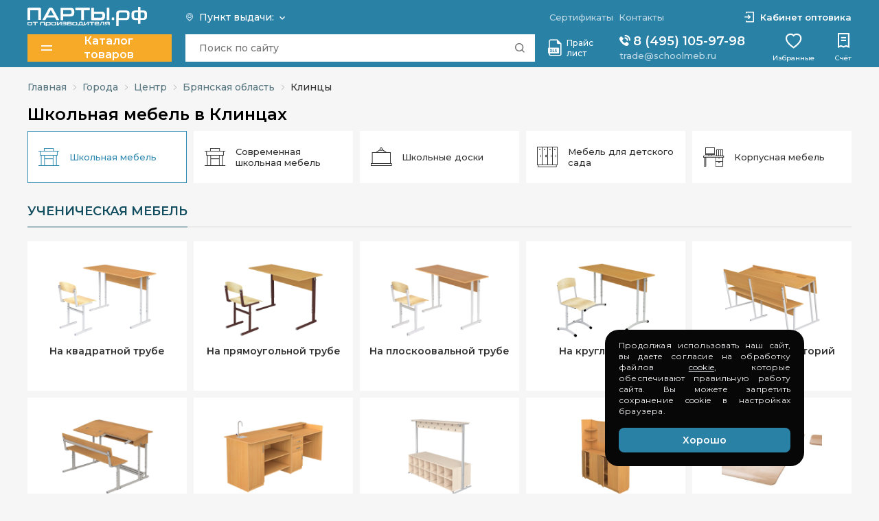

--- FILE ---
content_type: text/html; charset=UTF-8
request_url: https://xn--80a3aei9b.xn--p1ai/city/bryanskaya_oblast/kupit_shkolnuyu_mebel_klintsy/
body_size: 19305
content:
<!doctype html><html lang="ru"><head><meta charset="UTF-8"><title>Школьная Мебель — Купить в Клинцах — Учебная Мебель для Школы — Столы и Стулья — парты.рф</title><meta http-equiv="X-UA-Compatible" content="IE=edge"><meta name="yandex-verification" content="b3abd04d8f81514c" /><meta name="viewport" content="width=device-width, initial-scale=1, maximum-scale=1, user-scalable=no"><meta name="apple-mobile-web-app-capable" content="yes" /><meta name="format-detection" content="telephone=no"><link rel="canonical" href=""><!-- Google Tag Manager --><!-- End Google Tag Manager --><meta http-equiv="Content-Type" content="text/html; charset=UTF-8" /><meta name="robots" content="index, follow" /><meta name="keywords" content="школьная мебель в Клинцах, мебель для школы, учебная, ученическая" /><meta name="description" content="[Школьная мебель в Клинцах] Самые низкие цены от производителя ➤ Более 360 моделей ➤ Фото, сертификаты ✈ Быстрая доставка ✔ Заходите!" /><script data-skip-moving="true">(function(w, d, n) {var cl = "bx-core";var ht = d.documentElement;var htc = ht ? ht.className : undefined;if (htc === undefined || htc.indexOf(cl) !== -1){return;}var ua = n.userAgent;if (/(iPad;)|(iPhone;)/i.test(ua)){cl += " bx-ios";}else if (/Windows/i.test(ua)){cl += ' bx-win';}else if (/Macintosh/i.test(ua)){cl += " bx-mac";}else if (/Linux/i.test(ua) && !/Android/i.test(ua)){cl += " bx-linux";}else if (/Android/i.test(ua)){cl += " bx-android";}cl += (/(ipad|iphone|android|mobile|touch)/i.test(ua) ? " bx-touch" : " bx-no-touch");cl += w.devicePixelRatio && w.devicePixelRatio >= 2? " bx-retina": " bx-no-retina";if (/AppleWebKit/.test(ua)){cl += " bx-chrome";}else if (/Opera/.test(ua)){cl += " bx-opera";}else if (/Firefox/.test(ua)){cl += " bx-firefox";}ht.className = htc ? htc + " " + cl : cl;})(window, document, navigator);</script><link href="https://fonts.googleapis.com/css2?family=Montserrat:wght@400;500;600&display=swap" type="text/css" rel="stylesheet" /><link href="https://cdnjs.cloudflare.com/ajax/libs/slick-carousel/1.9.0/slick.min.css" type="text/css" rel="stylesheet" /><link href="https://cdn.jsdelivr.net/npm/select2@4.0.12/dist/css/select2.min.css" type="text/css" rel="stylesheet" /><link href="https://cdn.jsdelivr.net/gh/fancyapps/fancybox@3.5.7/dist/jquery.fancybox.min.css" type="text/css" rel="stylesheet" /><link href="/bitrix/cache/css/s1/desk2021/template_c8853f6055c3e7e8e3dad5646aec2ea9/template_c8853f6055c3e7e8e3dad5646aec2ea9_v1.css?1765538047210942" type="text/css" data-template-style="true" rel="stylesheet" /><link rel="icon" href="/favicon.svg" type="image/svg+xml"><meta name="yandex-tableau-widget" content="logo=https://парты.рф/manifest.png, color=#ffffff" /></head><body><!-- Google Tag Manager (noscript) --><noscript><iframe src="https://www.googletagmanager.com/ns.html?id=GTM-MBSS93B" height="0" width="0" style="display:none;visibility:hidden"></iframe></noscript><!-- End Google Tag Manager (noscript) --><div id="panel"></div><div class="wrapper-fixed-footer"><header><div class="center-bl"><div class="header-wrapper"><a href="#" class="menu-btn"><i></i><i></i><i></i></a><div class="left-h"><a href="/" class="logo"><img src="/bitrix/templates/desk2021/images/logo-white.svg" alt="logo"></a><div class="box-catalog-w"><!-- Меню каталога --><a href="#" rel="nofollow" class="brand2-btn catalog-btn"><i class="ico-04"></i>Каталог товаров</a><a href="#" rel="nofollow" class="search-mobile"><i class="ico-05"></i></a><div class="catalog-drop-big"><div class="center-bl"><div class="menu-wrapper-l"><div class="left-s"><div class="one-ls"><a href="/catalog/shkolnaya_mebel/" class="link-m"><i class="ico-10"></i><span>Школьная мебель</span><i class="ico-22"></i></a><a href="#" class="drop-ico-btn"><i class="ico-22"></i></a><div class="wrapper-pd"><div class="box-all-links"><div class="one-type"><div class="caption"><a href="/catalog/na_kvadratnoy_trube/">На квадратной трубе</a><a href="#" rel="nofollow" class="drop-ico-btn2"><i class="ico-28"></i></a></div><div class="link-img"><div class="img"><img src="/upload/resize_cache/iblock/cb7/dlik2y7ywb5kfruedeg2k3djutn84tkr/60_65_0/Квадратная труба.png" alt="На квадратной трубе"></div><ul class="list-type"><li><a href="/catalog/1_mestnye_shkolnye_stoly_1/"><i class="ico-22"></i>Столы 1-местные</a></li><li><a href="/catalog/2_mestnye_shkolnye_stoly_1/"><i class="ico-22"></i>Столы 2-местные</a></li><li><a href="/catalog/stoly_s_naklonom_stoleshnitsy_1/"><i class="ico-22"></i>Столы с наклоном</a></li><li><a href="/catalog/stoly_dlya_fiziki_i_khimii_2/"><i class="ico-22"></i>Столы для физики</a></li><li><a href="/catalog/stoly_dlya_chercheniya_i_risovaniya/"><i class="ico-22"></i>Столы для черчения</a></li><li><a href="/catalog/lingafonnye_stoly/"><i class="ico-22"></i>Столы лингафонные</a></li><li><a href="/catalog/stoly_kontorki_dlya_raboty_stoya/"><i class="ico-22"></i>Столы-конторки</a></li><li><a href="/catalog/shkolnye_stulya_1/"><i class="ico-22"></i>Стулья</a></li><li><a href="/catalog/karkasy_kvadratnaya_truba/"><i class="ico-22"></i>Металлокаркасы</a></li></ul></div></div><div class="one-type"><div class="caption"><a href="/catalog/na_pryamougolnoy_trube/">На прямоугольной трубе</a><a href="#" rel="nofollow" class="drop-ico-btn2"><i class="ico-28"></i></a></div><div class="link-img"><div class="img"><img src="/upload/resize_cache/iblock/ae1/xbc9p34a0rioa7lvq963vy518dojz5ul/60_65_0/Прямоугольная труба.png" alt="На прямоугольной трубе"></div><ul class="list-type"><li><a href="/catalog/1_mestnye_shkolnye_stoly_2/"><i class="ico-22"></i>Столы 1-местные</a></li><li><a href="/catalog/2_mestnye_shkolnye_stoly_2/"><i class="ico-22"></i>Столы 2-местные</a></li><li><a href="/catalog/stoly_s_naklonom_stoleshnitsy_2/"><i class="ico-22"></i>Столы с наклоном</a></li><li><a href="/catalog/stoly_dlya_fiziki_i_khimii/"><i class="ico-22"></i>Столы для физики</a></li><li><a href="/catalog/shkolnye_stulya_2/"><i class="ico-22"></i>Стулья</a></li></ul></div></div><div class="one-type"><div class="caption"><a href="/catalog/na_ploskoovalnoy_trube/">На плоскоовальной трубе</a><a href="#" rel="nofollow" class="drop-ico-btn2"><i class="ico-28"></i></a></div><div class="link-img"><div class="img"><img src="/upload/resize_cache/iblock/ade/q2q9aiujpoqjgdg7veqdbdvs1fjpksrw/60_65_0/Плоскоовальная труба.png" alt="На плоскоовальной трубе"></div><ul class="list-type"><li><a href="/catalog/1_mestnye_shkolnye_stoly/"><i class="ico-22"></i>Столы 1-местные</a></li><li><a href="/catalog/2_mestnye_shkolnye_stoly/"><i class="ico-22"></i>Столы 2-местные</a></li><li><a href="/catalog/stoly_s_naklonom_stoleshnitsy/"><i class="ico-22"></i>Столы с наклоном</a></li><li><a href="/catalog/stoly_dlya_fiziki_i_khimii_1/"><i class="ico-22"></i>Столы для физики</a></li><li><a href="/catalog/shkolnye_stulya/"><i class="ico-22"></i>Стулья</a></li><li><a href="/catalog/karkasy_ovalnaya_truba/"><i class="ico-22"></i>Металлокаркасы</a></li></ul></div></div><div class="one-type"><div class="caption"><a href="/catalog/na_krugloy_trube/">На круглой трубе</a><a href="#" rel="nofollow" class="drop-ico-btn2"><i class="ico-28"></i></a></div><div class="link-img"><div class="img"><img src="/upload/resize_cache/iblock/b2a/vvp8sq461epy94b0gks5mp4o1hmzbans/60_65_0/На круглой трубе.png" alt="На круглой трубе"></div><ul class="list-type"><li><a href="/catalog/1_mestnye_shkolnye_stoly_3/"><i class="ico-22"></i>Столы 1-местные</a></li><li><a href="/catalog/2_mestnye_shkolnye_stoly_3/"><i class="ico-22"></i>Столы 2-местные</a></li><li><a href="/catalog/shkolnye_stulya_3/"><i class="ico-22"></i>Стулья</a></li></ul></div></div><div class="one-type"><div class="caption"><a href="/catalog/mebel-dlya-auditoriy/">Мебель для аудиторий</a><a href="#" rel="nofollow" class="drop-ico-btn2"><i class="ico-28"></i></a></div><div class="link-img"><div class="img"><img src="/upload/resize_cache/iblock/322/60_65_0/Аудиторная мебель.png" alt="Мебель для аудиторий"></div><ul class="list-type"><li><a href="/catalog/party-monobloki/"><i class="ico-22"></i>Моноблоки</a></li><li><a href="/catalog/skami_auditornye/"><i class="ico-22"></i>Скамьи</a></li><li><a href="/catalog/stoly_auditornye/"><i class="ico-22"></i>Столы</a></li></ul></div></div><div class="one-type"><div class="caption"><a href="/catalog/party_shkolnye_uchenicheskie/">Школьные парты</a><a href="#" rel="nofollow" class="drop-ico-btn2"><i class="ico-28"></i></a></div><div class="link-img"><div class="img"><img src="/upload/resize_cache/iblock/671/60_65_0/Школьные парты.png" alt="Школьные парты"></div><ul class="list-type"><li><a href="/catalog/party_s_reguliruemym_naklonom/"><i class="ico-22"></i>Регулируемый наклон</a></li><li><a href="/catalog/party_s_fiksirovannym_naklonom/"><i class="ico-22"></i>Фиксированный наклон</a></li><li><a href="/catalog/party_reguliruemye_s_polkoy/"><i class="ico-22"></i>Регулируемые с полкой</a></li><li><a href="/catalog/party_erismana/"><i class="ico-22"></i>Парты Эрисмана</a></li></ul></div></div><div class="one-type"><div class="caption"><a href="/catalog/spetsialnye_kabinety/">Специальные кабинеты</a><a href="#" rel="nofollow" class="drop-ico-btn2"><i class="ico-28"></i></a></div><div class="link-img"><div class="img"><img src="/upload/resize_cache/iblock/40c/3fxtp977pjpvsditf1e70vrs3a31it9m/60_65_0/Спецкабинеты.png" alt="Специальные кабинеты"></div><ul class="list-type"><li><a href="/catalog/mebel_v_kabinety_fiziki_i_khimii/"><i class="ico-22"></i>Химия и физика</a></li><li><a href="/catalog/stoly_dlya_kabineta_informatiki/"><i class="ico-22"></i>Информатика</a></li><li><a href="/catalog/kabinety_tekhnologii/"><i class="ico-22"></i>Технология (Труд)</a></li><li><a href="/catalog/kabinety_dopolnitelnogo_obrazovaniya/"><i class="ico-22"></i>Дополнительное образование</a></li></ul></div></div><div class="one-type"><div class="caption"><a href="/catalog/spetsialnaya_mebel/">Специальная мебель</a><a href="#" rel="nofollow" class="drop-ico-btn2"><i class="ico-28"></i></a></div><div class="link-img"><div class="img"><img src="/upload/resize_cache/iblock/218/6a80ice9lil8qx7avtwj4p54ll4q34ok/60_65_0/Спецмебель.png" alt="Специальная мебель"></div><ul class="list-type"><li><a href="/catalog/mebel_dlya_garderoba_v_shkole/"><i class="ico-22"></i>Школьный гардероб</a></li><li><a href="/catalog/mebel_dlya_shkolnoy_stolovoy/"><i class="ico-22"></i>Школьная столовая</a></li><li><a href="/catalog/mebel_dlya_shkolnoy_biblioteki/"><i class="ico-22"></i>Школьная библиотека</a></li><li><a href="/catalog/stoly_dlya_uchiteley/"><i class="ico-22"></i>Столы для учителя</a></li><li><a href="/catalog/banketki_metallicheskie/"><i class="ico-22"></i>Банкетки металлические</a></li><li><a href="/catalog/kresla_dlya_posetiteley/"><i class="ico-22"></i>Кресла для посетителей</a></li><li><a href="/catalog/divany_dlya_posetiteley/"><i class="ico-22"></i>Диваны для посетителей</a></li></ul></div></div><div class="one-type"><div class="caption"><a href="/catalog/shkolnye_shkafy/">Школьные шкафы</a><a href="#" rel="nofollow" class="drop-ico-btn2"><i class="ico-28"></i></a></div><div class="link-img"><div class="img"><img src="/upload/resize_cache/iblock/636/9of61ys5hy312t35g2i86d9o4u96uu4b/60_65_0/Школьные шкафы.png" alt="Школьные шкафы"></div><ul class="list-type"><li><a href="/catalog/shkafy_dlya_klassov/"><i class="ico-22"></i>Для классов</a></li><li><a href="/catalog/shkafy_dlya_shkoly_dlya_odezhdy/"><i class="ico-22"></i>Для одежды</a></li><li><a href="/catalog/verkhnie_2_yarusnye_moduli/"><i class="ico-22"></i>2-ярусные модули</a></li><li><a href="/catalog/verkhnie_3_yarusnye_moduli/"><i class="ico-22"></i>3-ярусные модули</a></li><li><a href="/catalog/nizhnie_moduli/"><i class="ico-22"></i>Нижние модули</a></li></ul></div></div><div class="one-type"><div class="caption"><a href="/catalog/komplektuyushchie_dlya_mebeli/">Комплектующие для мебели</a><a href="#" rel="nofollow" class="drop-ico-btn2"><i class="ico-28"></i></a></div><div class="link-img"><div class="img"><img src="/upload/resize_cache/iblock/4b5/b194kr8gu4v4syotycca7onz37samign/60_65_0/РКсту1.13.jpg" alt="Комплектующие для мебели"></div><ul class="list-type"><li><a href="/catalog/sideniya_i_spinki_stulev/"><i class="ico-22"></i>Фанера для стульев</a></li><li><a href="/catalog/detali_i_optsii_dlya_mebeli/"><i class="ico-22"></i>Детали для столов</a></li></ul></div></div></div></div></div><div class="one-ls"><a href="/catalog/sovremennaya_shkolnaya_mebel/" class="link-m"><i class="ico-10"></i><span>Современная школьная мебель</span><i class="ico-22"></i></a><a href="#" class="drop-ico-btn"><i class="ico-22"></i></a><div class="wrapper-pd"><div class="box-all-links"><div class="one-type"><div class="caption"><a href="/catalog/seriya_logika/">Серия &quot;Логика&quot;</a><a href="#" rel="nofollow" class="drop-ico-btn2"><i class="ico-28"></i></a></div><div class="link-img"><div class="img"><img src="/upload/resize_cache/iblock/7f0/kzhuj7lmdv19ntarqg4xfkq6ctv3pyzq/60_65_0/logika.png" alt="Серия &quot;Логика&quot;"></div><ul class="list-type"><li><a href="/catalog/1_mestnye_stoly/"><i class="ico-22"></i>1-местные столы</a></li><li><a href="/catalog/1_mestnye_stoly_s_naklonom/"><i class="ico-22"></i>1-местные столы с наклоном</a></li><li><a href="/catalog/2_mestnye_stoly/"><i class="ico-22"></i>2-местные столы</a></li><li><a href="/catalog/2_mestnye_stoly_s_naklonom/"><i class="ico-22"></i>2-местные столы с наклоном</a></li><li><a href="/catalog/stoly_modulnye_trapetsiya/"><i class="ico-22"></i>Столы модульные &quot;Трапеция&quot;</a></li><li><a href="/catalog/stulya/"><i class="ico-22"></i>Стулья</a></li></ul></div></div><div class="one-type"><div class="caption"><a href="/catalog/seriya_alter/">Серия &quot;Альтер&quot;</a><a href="#" rel="nofollow" class="drop-ico-btn2"><i class="ico-28"></i></a></div><div class="link-img"><div class="img"><img src="/upload/resize_cache/iblock/a3a/ki9hgy0uvtr0zztc50j01dkeyi03ljp6/60_65_0/alter.png" alt="Серия &quot;Альтер&quot;"></div><ul class="list-type"><li><a href="/catalog/1_mestnye_stoly_2/"><i class="ico-22"></i>1-местные столы</a></li><li><a href="/catalog/2_mestnye_stoly_2/"><i class="ico-22"></i>2-местные столы</a></li><li><a href="/catalog/stoly_s_naklonom_1/"><i class="ico-22"></i>Столы с наклоном</a></li><li><a href="/catalog/stulya_1/"><i class="ico-22"></i>Стулья</a></li></ul></div></div><div class="one-type"><div class="caption"><a href="/catalog/seriya_nova/">Серия &quot;Нова&quot;</a><a href="#" rel="nofollow" class="drop-ico-btn2"><i class="ico-28"></i></a></div><div class="link-img"><div class="img"><img src="/upload/resize_cache/iblock/278/c5dotrzk4jeb07dp5aqux40kct3qstz5/60_65_0/nova.png" alt="Серия &quot;Нова&quot;"></div><ul class="list-type"><li><a href="/catalog/1_mestnye_stoly_1/"><i class="ico-22"></i>1-местные столы</a></li><li><a href="/catalog/2_mestnye_stoly_1/"><i class="ico-22"></i>2-местные столы</a></li><li><a href="/catalog/stoly_s_naklonom_2/"><i class="ico-22"></i>Столы с наклоном</a></li><li><a href="/catalog/stoly_modulnye_trapetsiya_1/"><i class="ico-22"></i>Столы модульные &quot;Трапеция&quot;</a></li><li><a href="/catalog/stulya_2/"><i class="ico-22"></i>Стулья</a></li></ul></div></div><div class="one-type"><div class="caption"><a href="/catalog/agrotekhklassy/">Агротехклассы</a><a href="#" rel="nofollow" class="drop-ico-btn2"><i class="ico-28"></i></a></div><div class="link-img"><div class="img"><img src="/upload/resize_cache/iblock/d2f/4ho5gm89mhx1y2fcs2or0vlvhms3xgu4/60_65_0/СУ.2.57.АЛПП-Б.СЖ.png" alt="Агротехклассы"></div><ul class="list-type"><li><a href="/catalog/1_mestnye_stoly_3/"><i class="ico-22"></i>1-местные столы</a></li><li><a href="/catalog/2_mestnye_stoly_3/"><i class="ico-22"></i>2-местные столы</a></li><li><a href="/catalog/flip_top_stoly_trapetsiya_1/"><i class="ico-22"></i>Флип-Топ столы</a></li><li><a href="/catalog/stulya_3/"><i class="ico-22"></i>Стулья</a></li><li><a href="/catalog/sistemy_khraneniya/"><i class="ico-22"></i>Системы хранения</a></li><li><a href="/catalog/divany_modulnye/"><i class="ico-22"></i>Диваны модульные</a></li><li><a href="/catalog/stoly_dlya_uchiteley_1/"><i class="ico-22"></i>Столы для учителей</a></li></ul></div></div><div class="one-type"><div class="caption"><a href="/catalog/skladnye_stoly_flip_top/">Складные столы Флип-Топ</a><a href="#" rel="nofollow" class="drop-ico-btn2"><i class="ico-28"></i></a></div><div class="link-img"><div class="img"><img src="/upload/resize_cache/iblock/a30/q748aw1h6of2izhegjlm89gf01n9dc5h/60_65_0/1 (13).png" alt="Складные столы Флип-Топ"></div><ul class="list-type"><li><a href="/catalog/flip_top_stoly_trapetsiya/"><i class="ico-22"></i>Флип-Топ столы Трапеция</a></li><li><a href="/catalog/flip_top_stoly_pryamougolnik/"><i class="ico-22"></i>Флип-Топ столы Прямоугольник</a></li></ul></div></div><div class="one-type"><div class="caption"><a href="/catalog/korpusnaya_mebel_dlya_shkoly/">Корпусная мебель</a><a href="#" rel="nofollow" class="drop-ico-btn2"><i class="ico-28"></i></a></div><div class="link-img"><div class="img"><img src="/upload/resize_cache/iblock/4b4/6uiy2ix8n9b2pnql83s86l0nrf71m5hg/60_65_0/ШЗС5.png" alt="Корпусная мебель"></div><ul class="list-type"><li><a href="/catalog/tumby_statsionarnye/"><i class="ico-22"></i>Тумбы высокие</a></li><li><a href="/catalog/tumby_mobilnye/"><i class="ico-22"></i>Тумбы мобильные</a></li><li><a href="/catalog/sistemy-khraneniya/"><i class="ico-22"></i>Системы хранения</a></li></ul></div></div><div class="one-type"><div class="caption"><a href="/catalog/aktovyy_zal/">Актовый зал</a><a href="#" rel="nofollow" class="drop-ico-btn2"><i class="ico-28"></i></a></div><div class="link-img"><div class="img"><img src="/upload/resize_cache/iblock/ca2/xx902rpl3d43fhiemw0rqknfs7ymy1aa/60_65_0/CoronaCamera019__Interactive LightMix0000.png" alt="Актовый зал"></div><ul class="list-type"><li><a href="/catalog/kresla_2_kh_sektsionnye/"><i class="ico-22"></i>Кресла 2-х секционные</a></li><li><a href="/catalog/kresla_3_kh_sektsionnye/"><i class="ico-22"></i>Кресла 3-х секционные</a></li></ul></div></div></div></div></div><div class="one-ls"><a href="/catalog/shkolnye_doski/" class="link-m"><i class="ico-11"></i><span>Школьные доски</span><i class="ico-22"></i></a><a href="#" class="drop-ico-btn"><i class="ico-22"></i></a><div class="wrapper-pd"><div class="box-all-links"><div class="one-type"><div class="caption"><a href="/catalog/doski_odnoelementnye/">1-элементные</a><a href="#" rel="nofollow" class="drop-ico-btn2"><i class="ico-28"></i></a></div><div class="link-img"><div class="img"><img src="/upload/resize_cache/iblock/40d/60_65_0/1-элементные доски.png" alt="1-элементные"></div><ul class="list-type"><li><a href="/catalog/odnoelementnye_melovye_doski/"><i class="ico-22"></i>Для мела</a></li><li><a href="/catalog/odnoelementnye_markernye_doski/"><i class="ico-22"></i>Для маркера</a></li><li><a href="/catalog/probkovye_doski_dlya_zametok/"><i class="ico-22"></i>Пробковые</a></li><li><a href="/catalog/tkanevye_doski_dlya_zametok/"><i class="ico-22"></i>Тканевые </a></li></ul></div></div><div class="one-type"><div class="caption"><a href="/catalog/doski_dvukhelementnye/">2-элементные</a><a href="#" rel="nofollow" class="drop-ico-btn2"><i class="ico-28"></i></a></div><div class="link-img"><div class="img"><img src="/upload/resize_cache/iblock/11b/60_65_0/2-элементные доски.png" alt="2-элементные"></div><ul class="list-type"><li><a href="/catalog/dvukhelementnye_melovye_doski/"><i class="ico-22"></i>Для мела</a></li><li><a href="/catalog/dvukhelementnye_markernye_doski/"><i class="ico-22"></i>Для маркера</a></li><li><a href="/catalog/dvukhelementnye_kombinirovannye_doski/"><i class="ico-22"></i>Комбинированные</a></li></ul></div></div><div class="one-type"><div class="caption"><a href="/catalog/doski_trekhelementnye/">3-элементные</a><a href="#" rel="nofollow" class="drop-ico-btn2"><i class="ico-28"></i></a></div><div class="link-img"><div class="img"><img src="/upload/resize_cache/iblock/4b7/60_65_0/3-элементные доски.png" alt="3-элементные"></div><ul class="list-type"><li><a href="/catalog/doski_trekhelementnye_melovye/"><i class="ico-22"></i>Для мела</a></li><li><a href="/catalog/doski_trekhelementnye_markernye/"><i class="ico-22"></i>Для маркера</a></li><li><a href="/catalog/doski_trekhelementnye_kombinirovannye/"><i class="ico-22"></i>Комбинированные</a></li></ul></div></div><div class="one-type"><div class="caption"><a href="/catalog/doski_pyatielementnye/">5-элементные</a><a href="#" rel="nofollow" class="drop-ico-btn2"><i class="ico-28"></i></a></div><div class="link-img"><div class="img"><img src="/upload/resize_cache/iblock/d8c/60_65_0/5-элементные доски.png" alt="5-элементные"></div><ul class="list-type"><li><a href="/catalog/doski_pyatielementnye_melovye/"><i class="ico-22"></i>Для мела</a></li><li><a href="/catalog/doski_pyatielementnye_markernye/"><i class="ico-22"></i>Для маркера</a></li><li><a href="/catalog/doski_pyatielementnye_kombinirovannye/"><i class="ico-22"></i>Комбинированные</a></li></ul></div></div><div class="one-type"><div class="caption"><a href="/catalog/doski_razlinovannye_melovye/">Разлинованные</a><a href="#" rel="nofollow" class="drop-ico-btn2"><i class="ico-28"></i></a></div><div class="link-img"><div class="img"><img src="/upload/resize_cache/iblock/d10/60_65_0/Разлинованные доски.png" alt="Разлинованные"></div><ul class="list-type"><li><a href="/catalog/melovye_doski_kletka/"><i class="ico-22"></i>Клетка</a></li><li><a href="/catalog/melovye_doski_lineyka/"><i class="ico-22"></i>Линейка</a></li><li><a href="/catalog/melovye_doski_s_notnym_stanom/"><i class="ico-22"></i>Нотный стан</a></li><li><a href="/catalog/melovye_doski_kletka_lineyka/"><i class="ico-22"></i>Клетка Линейка</a></li></ul></div></div><div class="one-type"><div class="caption"><a href="/catalog/doski_dvukhstoronnie_povorotnye/">Двухсторонние поворотные</a><a href="#" rel="nofollow" class="drop-ico-btn2"><i class="ico-28"></i></a></div><div class="link-img"><div class="img"><img src="/upload/resize_cache/iblock/976/60_65_0/Передвижные доски.png" alt="Двухсторонние поворотные"></div><ul class="list-type"><li><a href="/catalog/doski_dvukhstoronnie_melovye/"><i class="ico-22"></i>Для мела</a></li><li><a href="/catalog/doski_dvukhstoronnie_markernye/"><i class="ico-22"></i>Для маркера</a></li><li><a href="/catalog/doski_dvukhstoronnie_dlya_mela_i_markera/"><i class="ico-22"></i>Комбинированные</a></li></ul></div></div><div class="one-type"><div class="caption"><a href="/catalog/doski_chernye_melovye/">Черные меловые</a><a href="#" rel="nofollow" class="drop-ico-btn2"><i class="ico-28"></i></a></div><div class="link-img"><div class="img"><img src="/upload/resize_cache/iblock/581/8t6tfeyj9oz1ytxz94ndrrd3etswrgml/60_65_0/2 вложенность.png" alt="Черные меловые"></div><ul class="list-type"><li><a href="/catalog/1_elementnye/"><i class="ico-22"></i>1-элементные</a></li><li><a href="/catalog/2_elementnye/"><i class="ico-22"></i>2-элементные</a></li><li><a href="/catalog/3_elementnye/"><i class="ico-22"></i>3-элементные</a></li><li><a href="/catalog/peredvizhnye/"><i class="ico-22"></i>Передвижные</a></li></ul></div></div><div class="one-type"><div class="caption"><a href="/catalog/relsovye_sistemy_dosok/">Рельсовые системы досок</a><a href="#" rel="nofollow" class="drop-ico-btn2"><i class="ico-28"></i></a></div><div class="link-img"><div class="img"><img src="/upload/resize_cache/iblock/735/juxsb3iy5lbey0kfv7jzl85v2hntfwjx/60_65_0/МКП.4.П.Н.1.ШО.ШД.png" alt="Рельсовые системы досок"></div><ul class="list-type"><li><a href="/catalog/relsovaya_razdvizhnaya_sistema/"><i class="ico-22"></i>Раздвижная система</a></li><li><a href="/catalog/nachalnye_klassy/"><i class="ico-22"></i>Для начальных классов</a></li><li><a href="/catalog/starshie_klassy/"><i class="ico-22"></i>Для старших классов</a></li></ul></div></div><div class="one-type"><div class="caption"><a href="/catalog/aksessuary_dlya_shkolnykh_dosok/">Аксессуары</a><a href="#" rel="nofollow" class="drop-ico-btn2"><i class="ico-28"></i></a></div><div class="link-img"><div class="img"><img src="/upload/resize_cache/iblock/252/60_65_0/Аксессуары для досок.png" alt="Аксессуары"></div><ul class="list-type"><li><a href="/catalog/lineyki_dlya_klassnykh_dosok/"><i class="ico-22"></i>Линейки для досок</a></li><li><a href="/catalog/tumby_pod_doski_dlya_plakatov/"><i class="ico-22"></i>Тумбы для досок</a></li><li><a href="/catalog/molberty/"><i class="ico-22"></i>Мольберты</a></li></ul></div></div></div></div></div><div class="one-ls"><a href="/catalog/mebel_dlya_detskogo_sada/" class="link-m"><i class="ico-12"></i><span>Мебель для детского сада</span><i class="ico-22"></i></a><a href="#" class="drop-ico-btn"><i class="ico-22"></i></a><div class="wrapper-pd"><div class="box-all-links"><div class="one-type"><div class="caption"><a href="/catalog/mebel_dlya_gruppy_detskogo_sada/">Игровые группы</a><a href="#" rel="nofollow" class="drop-ico-btn2"><i class="ico-28"></i></a></div><div class="link-img"><div class="img"><img src="/upload/resize_cache/iblock/3b8/60_65_0/Игровые комнаты.png" alt="Игровые группы"></div><ul class="list-type"><li><a href="/catalog/stoly_v_gruppu_detskogo_sada/"><i class="ico-22"></i>Столики для группы</a></li><li><a href="/catalog/stoly_dlya_igrovye_dlya_detskikh_sadov/"><i class="ico-22"></i>Игровые столики</a></li><li><a href="/catalog/stulya_dlya_detskogo_sada/"><i class="ico-22"></i>Стульчики</a></li><li><a href="/catalog/detskie_komody_s_yashchikami/"><i class="ico-22"></i>Комоды</a></li><li><a href="/catalog/stellazhi_dlya_detskogo_sada/"><i class="ico-22"></i>Стеллажи для игрушек</a></li><li><a href="/catalog/stenki_dlya_detskogo_sada/"><i class="ico-22"></i>Игровые модули и стенки</a></li></ul></div></div><div class="one-type"><div class="caption"><a href="/catalog/krovati_dlya_detskogo_sada/">Кровати</a><a href="#" rel="nofollow" class="drop-ico-btn2"><i class="ico-28"></i></a></div><div class="link-img"><div class="img"><img src="/upload/resize_cache/iblock/d81/60_65_0/КРД.png" alt="Кровати"></div><ul class="list-type"><li><a href="/catalog/odnoyarusnye_krovatki_dlya_detskogo_sada/"><i class="ico-22"></i>Кроватки 1-ярусные</a></li><li><a href="/catalog/dvukhyarusnye_krovati_dlya_detskogo_sada/"><i class="ico-22"></i>Кровати 2-ярусные</a></li><li><a href="/catalog/trekhyarusnye_krovati_dlya_detskogo_sada/"><i class="ico-22"></i>Кровати 3-ярусные</a></li></ul></div></div><div class="one-type"><div class="caption"><a href="/catalog/razdevalki_i_tualety_detskikh_sadov/">Раздевалки и туалеты</a><a href="#" rel="nofollow" class="drop-ico-btn2"><i class="ico-28"></i></a></div><div class="link-img"><div class="img"><img src="/upload/resize_cache/iblock/2c1/60_65_0/Раздевалки ДОУ.png" alt="Раздевалки и туалеты"></div><ul class="list-type"><li><a href="/catalog/shkafchiki_dlya_detskogo_sada/"><i class="ico-22"></i>Шкафчики для раздевалки</a></li><li><a href="/catalog/skameyki_dlya_detskogo_sada/"><i class="ico-22"></i>Скамейки</a></li><li><a href="/catalog/shkafy_dlya_detskikh_gorshkov/"><i class="ico-22"></i>Шкафы для горшков</a></li><li><a href="/catalog/veshalki_dlya_polotenets_v_detskiy_sad/"><i class="ico-22"></i>Вешалки для полотенец</a></li></ul></div></div></div></div></div><div class="one-ls"><a href="/catalog/korpusnaya_mebel/" class="link-m"><i class="ico-13"></i><span>Корпусная мебель</span><i class="ico-22"></i></a><a href="#" class="drop-ico-btn"><i class="ico-22"></i></a><div class="wrapper-pd"><div class="box-all-links"><div class="one-type"><div class="caption"><a href="/catalog/korpusnye_ofisnye_stoly/">Офисные столы</a><a href="#" rel="nofollow" class="drop-ico-btn2"><i class="ico-28"></i></a></div><div class="link-img"><div class="img"><img src="/upload/resize_cache/iblock/7d8/60_65_0/Столы офисные.png" alt="Офисные столы"></div><ul class="list-type"><li><a href="/catalog/pismennye_stoly/"><i class="ico-22"></i>Письменные столы</a></li><li><a href="/catalog/kompyuternye_stoly/"><i class="ico-22"></i>Компьютерные столы</a></li><li><a href="/catalog/zhurnalnye_stoly/"><i class="ico-22"></i>Журнальные столики</a></li><li><a href="/catalog/stoly_dlya_peregovornykh/"><i class="ico-22"></i>Для переговорных</a></li><li><a href="/catalog/pristavnye_elementy/"><i class="ico-22"></i>Дополнительные элементы</a></li></ul></div></div><div class="one-type"><div class="caption"><a href="/catalog/korpusnye_ofisnye_tumby/">Офисные тумбы</a><a href="#" rel="nofollow" class="drop-ico-btn2"><i class="ico-28"></i></a></div><div class="link-img"><div class="img"><img src="/upload/resize_cache/iblock/af0/60_65_0/Тумбы офисные.png" alt="Офисные тумбы"></div><ul class="list-type"><li><a href="/catalog/tumby_ofisnye_podkatnye_s_yashchikami/"><i class="ico-22"></i>Подкатные тумбы</a></li><li><a href="/catalog/tumby_pristavnye_ofisnye/"><i class="ico-22"></i>Приставные тумбы</a></li><li><a href="/catalog/tumby_dlya_orgtekhniki_i_printera/"><i class="ico-22"></i>Тумбы для оргтехники</a></li></ul></div></div><div class="one-type"><div class="caption"><a href="/catalog/korpusnye-ofisnye-shkafy/">Офисные шкафы</a><a href="#" rel="nofollow" class="drop-ico-btn2"><i class="ico-28"></i></a></div><div class="link-img"><div class="img"><img src="/upload/resize_cache/iblock/413/60_65_0/Шкафы офисные.png" alt="Офисные шкафы"></div><ul class="list-type"><li><a href="/catalog/shkafy_2_kh_urovnevye/"><i class="ico-22"></i>2-уровневые</a></li><li><a href="/catalog/shkafy_3_kh_urovnevye/"><i class="ico-22"></i>3-уровневые</a></li><li><a href="/catalog/shkafy_dlya_dokumentov_ofisnye_1805_mm/"><i class="ico-22"></i>Для документов 1805 мм</a></li><li><a href="/catalog/shkafy_dlya_dokumentov_ofisnye_2010_mm/"><i class="ico-22"></i>Для документов 2010 мм</a></li><li><a href="/catalog/shkafy_dlya_odezhdy_ofisnye_1805_mm/"><i class="ico-22"></i>Для одежды 1805 мм</a></li><li><a href="/catalog/shkafy_dlya_odezhdy_ofisnye_2010_mm/"><i class="ico-22"></i>Для одежды 2010 мм</a></li><li><a href="/catalog/antresoli_na_shkafy_ofisnye/"><i class="ico-22"></i>Антресоли</a></li></ul></div></div><div class="one-type"><div class="caption"><a href="/catalog/mebel_v_komnatu_obshchezhitiya/">Для комнаты общежития</a><a href="#" rel="nofollow" class="drop-ico-btn2"><i class="ico-28"></i></a></div><div class="link-img"><div class="img"><img src="/upload/resize_cache/iblock/1af/60_65_0/КРВн1.80.png" alt="Для комнаты общежития"></div><ul class="list-type"><li><a href="/catalog/krovati_dlya_obshchezhitiy/"><i class="ico-22"></i>Кровати односпальные</a></li><li><a href="/catalog/tumbochki_v_obshchezhitie/"><i class="ico-22"></i>Тумбочки</a></li><li><a href="/catalog/shkafy_v_komnatu_obshchezhitiya/"><i class="ico-22"></i>Шкафы в комнату</a></li><li><a href="/catalog/stoly_dlya_obshchezhitiya/"><i class="ico-22"></i>Столы</a></li></ul></div></div></div></div></div></div></div></div></div></div></div><div class="right-h"><div class="top-h"><div class="mobile-menu-top"><a href="/" class="logo-ml"><img src="/bitrix/templates/desk2021/images/logo-white.svg" alt="logo"></a><a href="#" rel="nofollow" class="close-mobile-mh"><i class="ico-23"></i></a></div><div class="contact-header2 mobile-rl"><div class="phone"><!--'start_frame_cache_phone'--><a href="tel:84951059798" class="ppc-phone-mcn"><i class="ico-07"></i> 8 (495) 105-97-98</a><!--'end_frame_cache_phone'--></div><div class="mail"><a href="mailto:trade@schoolmeb.ru">trade@schoolmeb.ru</a></div></div><div class="contact-header"><!-- Выбор города --><!--'start_frame_cache_index-geo'--><div class="drop-desktop-city"><div class="info">Ваш город ?</div><div class="btn-l"><a href="#" rel="nofollow" class="brand-btn close-city">Да, всё верно</a><a href="#cityModal" rel="nofollow" class="btn-border" data-fancybox>Выбрать другой</a></div></div><a href="#" rel="nofollow" class="city-address"><i class="ico-01"></i><span>Пункт выдачи: </span><i class="ico-02"></i></a><a href="#cityModal" rel="nofollow" class="btn-border choose-city-m" data-fancybox>Выбрать другой город</a><!--'end_frame_cache_index-geo'--></div><div class="name-menu-line"><ul class="menu-top-h"><li><a href="/sertificates/" class="root-item nolink">Сертификаты</a><ul class="dropdown-white"><li><a href="/sertificates/certificate_school_boards.pdf" ><i class="ico-42"></i><span>Сертификат ГОСТ Р на доски</span></a></li><li><a href="/sertificates/certificate_school_mebel.pdf" ><i class="ico-42"></i><span>Сертификат ТР/ТС на мебель</span></a></li></ul></li><li><a href="/about/contacts/" class="root-item"><span>Контакты</span></a></li></ul><!--'start_frame_cache_auth'--><div class="cabinet-top-h"><span class="link-cabinet hide-mobile"><i class="ico-03"></i>Кабинет оптовика</span><a href="#cabinetOpt" class="link-cabinet flex-mobile" data-fancybox><i class="ico-03"></i>Кабинет оптовика</a><div class="drop-cabinet"><div class="text-info"><div class="caption">Кабинет оптовика</div><p> Вам будет доступно управление заявками, автоматическое формирование платёжных документов, запросы первичной бухгалтерской документации из личного кабинета - процесс заказа и взаимодействия с нами станет проще! </p></div><div class="list-btn"><a href="/auth/" class="brand-btn">Войти</a><a href="/auth/registratsiya/" class="light-btn">Регистрация</a></div></div><div class="cabinet-modal small-modal" id="cabinetOpt"><div class="caption">Кабинет оптовика</div><p> Вам будет доступно управление заявками, автоматическое формирование платёжных документов, запросы первичной бухгалтерской документации из личного кабинета - процесс заказа и взаимодействия с нами станет проще! </p><div class="list-btn"><a href="/auth/" class="brand-btn">Войти</a><a href="/auth/registratsiya/" class="light-btn">Регистрация</a></div></div></div><!--'end_frame_cache_auth'--></div></div><div class="bottom-h"><div class="search-header-wrapper"><div class="search-header bx-searchtitle" id="title-search" ><a href="#" rel="nofollow" class="close-search-m">Отмена</a><form class="search-inside" action="/search/index.php"><input type="text" id="title-search-input" name="q" value="" placeholder="Поиск по сайту" autocomplete="off"><a href="#" rel="nofollow" class="clear-search-btn flex-full"><i class="ico-33"></i></a><button type="submit" name="s" class="search-btn-h"><i class="ico-05"></i><span>Поиск</span></button></form></div></div><div class="right-search-bl"><a href="/pricelist/price_partyrf_01082025.xlsx" target="_blank" class="price-list"><i class="ico-06"></i><span>Прайс<br> лист</span></a><div class="contact-header2"><div class="phone"><!--'start_frame_cache_phone2'--><a href="tel:84951059798" class="ppc-phone-mcn"><i class="ico-07"></i> 8 (495) 105-97-98</a><!--'end_frame_cache_phone2'--></div><div class="mail"><a href="mailto:trade@schoolmeb.ru">trade@schoolmeb.ru</a></div></div><div class="js_basket"><!--'start_frame_cache_heart'--><a href="/personal/favorite/" class="link-h-3 favorite-btn"><i class="ico-08"></i><span>Избранные</span></a><a href="/personal/cart/" class="link-h-3 bill-btn"><i class="ico-09"></i><span>Счёт</span></a><!--'end_frame_cache_heart'--></div></div></div></div></div></div></header><div class="breadcrumbs"><div class="center-bl"><ul itemscope itemtype="http://schema.org/BreadcrumbList"><li class="bx-breadcrumb-item" id="bx_breadcrumb_0" itemprop="itemListElement" itemscope itemtype="http://schema.org/ListItem"><a href="/" title="Главная" itemprop="item"><span itemprop="name">Главная</span><meta itemprop="position" content="1" /></a></li><li class="bx-breadcrumb-item" id="bx_breadcrumb_1" itemprop="itemListElement" itemscope itemtype="http://schema.org/ListItem"><a href="/city/" title="Города" itemprop="item"><span itemprop="name">Города</span><meta itemprop="position" content="2" /></a></li><li class="bx-breadcrumb-item" id="bx_breadcrumb_2" itemprop="itemListElement" itemscope itemtype="http://schema.org/ListItem"><a href="/city/tsentr/" title="Центр" itemprop="item"><span itemprop="name">Центр</span><meta itemprop="position" content="3" /></a></li><li class="bx-breadcrumb-item" id="bx_breadcrumb_3" itemprop="itemListElement" itemscope itemtype="http://schema.org/ListItem"><a href="/city/bryanskaya_oblast/" title="Брянская область" itemprop="item"><span itemprop="name">Брянская область</span><meta itemprop="position" content="4" /></a></li><li itemprop="itemListElement" itemscope itemtype="http://schema.org/ListItem"><span itemprop="name">Клинцы</span><meta itemprop="position" content="5" /></li></ul></div></div><section><div class="center-bl"><h1>Школьная мебель в Клинцах</h1><div class="type-product-sl"><div class="item shkolnaya_mebel" id="bx_1847241719_775"><a href="/catalog/shkolnaya_mebel/" class="active"><i class="ico-10"></i><span>Школьная мебель</span></a></div><div class="item sovremennaya_shkolnaya_mebel" id="bx_1847241719_889"><a href="/catalog/sovremennaya_shkolnaya_mebel/" ><i class="ico-10"></i><span>Современная школьная мебель</span></a></div><div class="item shkolnye_doski" id="bx_1847241719_835"><a href="/catalog/shkolnye_doski/" ><i class="ico-11"></i><span>Школьные доски</span></a></div><div class="item mebel_dlya_detskogo_sada" id="bx_1847241719_866"><a href="/catalog/mebel_dlya_detskogo_sada/" ><i class="ico-12"></i><span>Мебель для детского сада</span></a></div><div class="item korpusnaya_mebel" id="bx_1847241719_782"><a href="/catalog/korpusnaya_mebel/" ><i class="ico-13"></i><span>Корпусная мебель</span></a></div></div></div></section><section><div class="center-bl"><div class="main-title"><h2>УЧЕНИЧЕСКАЯ МЕБЕЛЬ</h2></div><div class="list-type-catalog big-catalog"><div class="one-block" id="bx_4145281613_155"><a href="/catalog/na_kvadratnoy_trube/" class="item"><span class="box-img"><img src="/upload/iblock/cb7/dlik2y7ywb5kfruedeg2k3djutn84tkr/%D0%9A%D0%B2%D0%B0%D0%B4%D1%80%D0%B0%D1%82%D0%BD%D0%B0%D1%8F%20%D1%82%D1%80%D1%83%D0%B1%D0%B0.png" alt="На квадратной трубе"></span><span class="name">На квадратной трубе</span></a></div><div class="one-block" id="bx_4145281613_897"><a href="/catalog/na_pryamougolnoy_trube/" class="item"><span class="box-img"><img src="/upload/iblock/ae1/xbc9p34a0rioa7lvq963vy518dojz5ul/%D0%9F%D1%80%D1%8F%D0%BC%D0%BE%D1%83%D0%B3%D0%BE%D0%BB%D1%8C%D0%BD%D0%B0%D1%8F%20%D1%82%D1%80%D1%83%D0%B1%D0%B0.png" alt="На прямоугольной трубе"></span><span class="name">На прямоугольной трубе</span></a></div><div class="one-block" id="bx_4145281613_663"><a href="/catalog/na_ploskoovalnoy_trube/" class="item"><span class="box-img"><img src="/upload/iblock/ade/q2q9aiujpoqjgdg7veqdbdvs1fjpksrw/%D0%9F%D0%BB%D0%BE%D1%81%D0%BA%D0%BE%D0%BE%D0%B2%D0%B0%D0%BB%D1%8C%D0%BD%D0%B0%D1%8F%20%D1%82%D1%80%D1%83%D0%B1%D0%B0.png" alt="На плоскоовальной трубе"></span><span class="name">На плоскоовальной трубе</span></a></div><div class="one-block" id="bx_4145281613_903"><a href="/catalog/na_krugloy_trube/" class="item"><span class="box-img"><img src="/upload/iblock/b2a/vvp8sq461epy94b0gks5mp4o1hmzbans/%D0%9D%D0%B0%20%D0%BA%D1%80%D1%83%D0%B3%D0%BB%D0%BE%D0%B9%20%D1%82%D1%80%D1%83%D0%B1%D0%B5.png" alt="На круглой трубе"></span><span class="name">На круглой трубе</span></a></div><div class="one-block" id="bx_4145281613_186"><a href="/catalog/mebel-dlya-auditoriy/" class="item"><span class="box-img"><img src="/upload/iblock/322/%D0%90%D1%83%D0%B4%D0%B8%D1%82%D0%BE%D1%80%D0%BD%D0%B0%D1%8F%20%D0%BC%D0%B5%D0%B1%D0%B5%D0%BB%D1%8C.png" alt="Мебель для аудиторий"></span><span class="name">Мебель для аудиторий</span></a></div><div class="one-block" id="bx_4145281613_165"><a href="/catalog/party_shkolnye_uchenicheskie/" class="item"><span class="box-img"><img src="/upload/iblock/671/%D0%A8%D0%BA%D0%BE%D0%BB%D1%8C%D0%BD%D1%8B%D0%B5%20%D0%BF%D0%B0%D1%80%D1%82%D1%8B.png" alt="Парты школьные ученические"></span><span class="name">Школьные парты</span></a></div><div class="one-block" id="bx_4145281613_668"><a href="/catalog/spetsialnye_kabinety/" class="item"><span class="box-img"><img src="/upload/iblock/40c/3fxtp977pjpvsditf1e70vrs3a31it9m/%D0%A1%D0%BF%D0%B5%D1%86%D0%BA%D0%B0%D0%B1%D0%B8%D0%BD%D0%B5%D1%82%D1%8B.png" alt="Специальные кабинеты"></span><span class="name">Специальные кабинеты</span></a></div><div class="one-block" id="bx_4145281613_671"><a href="/catalog/spetsialnaya_mebel/" class="item"><span class="box-img"><img src="/upload/iblock/218/6a80ice9lil8qx7avtwj4p54ll4q34ok/%D0%A1%D0%BF%D0%B5%D1%86%D0%BC%D0%B5%D0%B1%D0%B5%D0%BB%D1%8C.png" alt="Специальная мебель"></span><span class="name">Специальная мебель</span></a></div><div class="one-block" id="bx_4145281613_823"><a href="/catalog/shkolnye_shkafy/" class="item"><span class="box-img"><img src="/upload/iblock/636/9of61ys5hy312t35g2i86d9o4u96uu4b/%D0%A8%D0%BA%D0%BE%D0%BB%D1%8C%D0%BD%D1%8B%D0%B5%20%D1%88%D0%BA%D0%B0%D1%84%D1%8B.png" alt="Школьные шкафы"></span><span class="name">Школьные шкафы</span></a></div><div class="one-block" id="bx_4145281613_907"><a href="/catalog/komplektuyushchie_dlya_mebeli/" class="item"><span class="box-img"><img src="/upload/iblock/4b5/b194kr8gu4v4syotycca7onz37samign/%D0%A0%D0%9A%D1%81%D1%82%D1%831.13.jpg" alt="Комплектующие для мебели"></span><span class="name">Комплектующие для мебели</span></a></div></div><div class="white-box-text"><div class="name-w-b">Пункты выдачи заказов:</div><div class="wrapper-border-l"><div class="one-block"> ул. Первомайская, 57а (N52.7726° E32.2122°). Срок доставки: 3 дня*<br> Режим работы пункта выдачи: Пн-Пт 9:00-18:00 </div></div><p>С уточняющими вопросами обращайтесь по тел.: <a href="tel:84951059798" class="bold">8 (495) 105-97-98</a></p></div><div class="white-box-text"><h2 class="name-w-b">Какие школьные парты, ученические столы и стулья мы доставляем в Клинцы</h2> Мы производим школьную мебель высокого качества с длительными сроками гарантии и службы. Зная, что заказывая ученическую мебель, школа ищет выгоду для себя как в стоимости, так и в уровне сервиса, мы стараемся дать максимально приемлемые и прозрачные условия и минимальную цену на любую мебель для школы — в том числе парты, столы и стулья, в кабинеты физики или химии, школьные гардеробы, столовые и библиотеки. Доставка в Клинцы осуществляется на очень выгодных условиях — дополнительная упаковка школьной мебели в транспортной компании Деловые Линии (ЖУ, паллетный борт или воздушно-пузырьковая плёнка) для вас будет бесплатной, а это составляет до 50% стоимости транспортировки. </div><div class="center-address"><p>В городе Клинцы у нас сейчас нет дилера. Вы можете им стать.</p><a href="#partnerModal" class="brand-btn middle-btn" data-parent="" data-name="Клинцы" data-fancybox="">Стать партнером</a></div><div class="name-article">Пункты выдачи на карте</div><div class="map map-wrapper" id="ymap"><script data-skip-moving="true" type="text/javascript" charset="utf-8" async src="https://api-maps.yandex.ru/services/constructor/1.0/js/?um=constructor%3A0a4ca5c86ea215d6b7188a4414daf4a7401f4b4a5ee9003b5ca6f8ae53467e65&amp;width=100%25&amp;height=400&amp;lang=ru_RU&amp;scroll=true"></script></div></div></section><!-- Modal --><div class="cabinet-modal modal-size2 " id="partnerModal"><div class="caption">СТАТЬ ДИЛЕРОМ</div><div class="under-t-m"> В городе <span class="title-city">Клинцы</span> сейчас у нас нет представителей. Вы можите стать нашим представителем или оформить заказ через наш сайт. </div><div class="caption">Отправьте заявку на дилерство</div><form id="partner" action=""><input type="hidden" name="CITY" value="Клинцы"><div class="modal-inp-m"><input type="text" class="input-custom grey-placeholder" name="NAME" value="" placeholder="Ваше имя *" required=""></div><div class="modal-inp-m"><input type="text" class="input-custom grey-placeholder" name="EMAIL" value="" placeholder="E-mail *" required=""></div><div class="modal-inp-m"><input type="text" class="input-custom grey-placeholder" name="COMPANY" value="" placeholder="Название компании или учреждения *" required=""></div><div class="modal-inp-m"><input type="text" class="input-custom grey-placeholder" name="PHONE" value="" placeholder="Номер мобильного телефона *" required=""></div><div class="modal-inp-m"><div class="captcha-wrapper"><div class="captcha-input"><input id="captcha_sid" name="captcha_code" value="088f9c9c950972523d2d6c1f06d93cc8" type="hidden"><input type="text" class="input-custom grey-placeholder" id="captcha_word" name="captcha_word" placeholder="Код"></div><div class="captcha-img flex-full"><img src="/bitrix/tools/captcha.php?captcha_code=088f9c9c950972523d2d6c1f06d93cc8" alt="captcha"></div><a href="#" id="refresh_captcha" rel="nofollow" class="btn-reload flex-full"><i class="ico-19"></i></a></div></div><div class="ppc-soglasie-block"><div class="check-with-text ppc-check-personal"><label class="checkbox-custom bold"><input type="checkbox" name="CHEKED_FORM"><span></span></label><div class="other-text">Я согласен(а) на <a href="/personal/rules/" target="_blank" class="link-brand">обработку персональных данных</a></div></div><div class="ppc-error-checkbox"></div></div><button class="brand-btn big-btn">Отправить</button><div class="alert_box"></div></form></div><footer><div class="center-bl"><div class="top-footer"><div class="logo-l"><a href="/" class="logo"><img src="/bitrix/templates/desk2021/images/logo.svg" alt="logo"></a><ul class="footer-contact"><li></li><li><!--'start_frame_cache_phone3'--><a href="tel:84951059798" class="ppc-phone-mcn"><i class="ico-07"></i><strong>8 (495) 105-97-98</strong></a><!--'end_frame_cache_phone3'--></li></ul><a href="mailto:trade@schoolmeb.ru" class="mail-footer">trade@schoolmeb.ru</a></div><div class="one-block"><div class="caption">Компания</div><ul><li><a href="/about/" >О компании</a></li><li><a href="/news/" >Новости</a></li><li><a href="/about/vacancy/" >Вакансии</a></li><li><a href="/about/requisites/" >Реквизиты</a></li><li><a href="/about/contacts/" >Контакты</a></li></ul></div><div class="one-block"><div class="caption">Информация</div><ul><li><a href="/catalog/" >Каталог</a></li><li><a href="/pricelist/price_partyrf_010222.xlsx" >Прайс-лист</a></li><li><a href="/about/guaranty/" >Гарантия на изделия</a></li><li><a href="/about/delivery/" >Условия доставки</a></li><li><a href="/personal/rules/" >Политика обработки ПД</a></li><li><a href="#soglasieModal" data-fancybox >Отзыв согласия обработки ПД</a></li></ul></div><div class="one-block"><div class="caption">Помощь</div><ul><li><a href="/faq/question/" >Вопрос-ответ</a></li><li><a href="/faq/video/" >Видеообзоры изделий</a></li><li><a href="/faq/personal/" >Возможности личного кабинета</a></li></ul><div class="made-in"> Создано в <a href="https://pro-seo.ru/" target="_blank"><span>Pro</span>SEO</a></div></div></div></div><div class="copyright"><div class="center-bl">2017-2026 © ООО «Учебные Технологии» и ООО «Центр Учебного Оборудования». Все права на текстовую и графическую информацию защищены.</div></div></footer><div class="bg-under-menu"></div><div class="choose-city" id="cityModal"><div class="search-m"><div id="title-city"><div class="name-modal">Выберите город</div><form action="/search/index.php" class="form-city-modal"><input id="city" type="text" name="city" value="" placeholder="Введите название города" autocomplete="off"><span class="search-f"><i class="ico-05"></i></span></form></div><div class="list-sity-m"><span>Например:</span><ul><li><a href="#" class="geo-city-select" data-id="16390">Омск</a></li><li><a href="#" class="geo-city-select" data-id="16386">Новосибирск</a></li><li><a href="#" class="geo-city-select" data-id="16378">Красноярск</a></li><li><a href="#" class="geo-city-select" data-id="16326">Челябинск</a></li><li><a href="#" class="geo-city-select" data-id="16270">Екатеринбург</a></li><li><a href="#" class="geo-city-select" data-id="16222">Казань</a></li><li><a href="#" class="geo-city-select" data-id="16194">Самара</a></li><li><a href="#" class="geo-city-select" data-id="16190">Пермь</a></li><li><a href="#" class="geo-city-select" data-id="16158">Нижний Новгород</a></li><li><a href="#" class="geo-city-select" data-id="16130">Уфа</a></li><li><a href="#" class="geo-city-select" data-id="16082">Ростов-на-Дону</a></li><li><a href="#" class="geo-city-select" data-id="16018">Волгоград</a></li><li><a href="#" class="geo-city-select" data-id="16006">Санкт-Петербург</a></li><li><a href="#" class="geo-city-select" data-id="15814">Москва</a></li><li><a href="#" class="geo-city-select" data-id="15758">Воронеж</a></li></ul></div></div><div class="city-modal-full"><!--'start_frame_cache_city_list'--><div class="one-block"><div class="caption">Федеральный округ</div><ul class="jq_region_select"><li><a href="#" rel="nofollow" data-id="201" >Дальний Восток</a></li><li><a href="#" rel="nofollow" data-id="199" >Поволжье</a></li><li><a href="#" rel="nofollow" data-id="198" >Северный Кавказ</a></li><li><a href="#" rel="nofollow" data-id="196" >Северо-Запад</a></li><li><a href="#" rel="nofollow" data-id="200" >Сибирь</a></li><li><a href="#" rel="nofollow" data-id="209" >Урал</a></li><li><a href="#" rel="nofollow" data-id="195" >Центр</a></li><li><a href="#" rel="nofollow" data-id="197" >Юг</a></li></ul></div><div class="one-block"><div class="caption">Область, республика, край</div><ul class="jq_region_select"><li><a href="#" rel="nofollow" data-id="201" >Дальний Восток</a></li><li><a href="#" rel="nofollow" data-id="283" >Амурская область</a></li><li><a href="#" rel="nofollow" data-id="284" >Бурятия</a></li><li><a href="#" rel="nofollow" data-id="286" >Забайкальский край</a></li><li><a href="#" rel="nofollow" data-id="289" >Приморский край</a></li><li><a href="#" rel="nofollow" data-id="292" >Хабаровский край</a></li><li><a href="#" rel="nofollow" data-id="199" >Поволжье</a></li><li><a href="#" rel="nofollow" data-id="253" >Башкортостан</a></li><li><a href="#" rel="nofollow" data-id="254" >Кировская область</a></li><li><a href="#" rel="nofollow" data-id="255" >Марий Эл</a></li><li><a href="#" rel="nofollow" data-id="256" >Мордовия</a></li><li><a href="#" rel="nofollow" data-id="257" >Нижегородская</a></li><li><a href="#" rel="nofollow" data-id="258" >Оренбургская область</a></li><li><a href="#" rel="nofollow" data-id="259" >Пензенская область</a></li><li><a href="#" rel="nofollow" data-id="260" >Пермский край</a></li><li><a href="#" rel="nofollow" data-id="261" >Самарская область</a></li><li><a href="#" rel="nofollow" data-id="262" >Саратовская область</a></li><li><a href="#" rel="nofollow" data-id="263" >Татарстан</a></li><li><a href="#" rel="nofollow" data-id="264" >Удмуртия</a></li><li><a href="#" rel="nofollow" data-id="265" >Ульяновская область</a></li><li><a href="#" rel="nofollow" data-id="266" >Чувашия</a></li><li><a href="#" rel="nofollow" data-id="198" >Северный Кавказ</a></li><li><a href="#" rel="nofollow" data-id="246" >Дагестан</a></li><li><a href="#" rel="nofollow" data-id="250" >Северная Осетия</a></li><li><a href="#" rel="nofollow" data-id="251" >Ставропольский край</a></li><li><a href="#" rel="nofollow" data-id="252" >Чечня</a></li><li><a href="#" rel="nofollow" data-id="196" >Северо-Запад</a></li><li><a href="#" rel="nofollow" data-id="205" >Архангельская</a></li><li><a href="#" rel="nofollow" data-id="228" >Вологодская область</a></li><li><a href="#" rel="nofollow" data-id="229" >Калининградская</a></li><li><a href="#" rel="nofollow" data-id="230" >Карелия</a></li><li><a href="#" rel="nofollow" data-id="231" >Коми</a></li><li><a href="#" rel="nofollow" data-id="232" >Ленинградская</a></li><li><a href="#" rel="nofollow" data-id="233" >Мурманская область</a></li><li><a href="#" rel="nofollow" data-id="235" >Новгородская область</a></li><li><a href="#" rel="nofollow" data-id="236" >Псковская область</a></li><li><a href="#" rel="nofollow" data-id="237" >Санкт-Петербург</a></li><li><a href="#" rel="nofollow" data-id="200" >Сибирь</a></li><li><a href="#" rel="nofollow" data-id="274" >Алтайский край</a></li><li><a href="#" rel="nofollow" data-id="275" >Иркутская область</a></li><li><a href="#" rel="nofollow" data-id="276" >Кемеровская область</a></li><li><a href="#" rel="nofollow" data-id="277" >Красноярский край</a></li><li><a href="#" rel="nofollow" data-id="278" >Новосибирская</a></li><li><a href="#" rel="nofollow" data-id="279" >Омская область</a></li><li><a href="#" rel="nofollow" data-id="280" >Томская область</a></li><li><a href="#" rel="nofollow" data-id="282" >Хакасия</a></li><li><a href="#" rel="nofollow" data-id="209" >Урал</a></li><li><a href="#" rel="nofollow" data-id="267" >Курганская область</a></li><li><a href="#" rel="nofollow" data-id="268" >Свердловская область</a></li><li><a href="#" rel="nofollow" data-id="269" >Тюменская область</a></li><li><a href="#" rel="nofollow" data-id="270" >ХМАО — Югра</a></li><li><a href="#" rel="nofollow" data-id="271" >Челябинская область</a></li><li><a href="#" rel="nofollow" data-id="272" >ЯНАО</a></li><li><a href="#" rel="nofollow" data-id="195" >Центр</a></li><li><a href="#" rel="nofollow" data-id="210" >Белгородская область</a></li><li><a href="#" rel="nofollow" data-id="211" >Брянская область</a></li><li><a href="#" rel="nofollow" data-id="212" >Владимирская</a></li><li><a href="#" rel="nofollow" data-id="213" >Воронежская область</a></li><li><a href="#" rel="nofollow" data-id="214" >Ивановская область</a></li><li><a href="#" rel="nofollow" data-id="215" >Калужская область</a></li><li><a href="#" rel="nofollow" data-id="216" >Костромская область</a></li><li><a href="#" rel="nofollow" data-id="217" >Курская область</a></li><li><a href="#" rel="nofollow" data-id="218" >Липецкая область</a></li><li><a href="#" rel="nofollow" data-id="219" >Москва</a></li><li><a href="#" rel="nofollow" data-id="220" >Московская область</a></li><li><a href="#" rel="nofollow" data-id="221" >Орловская область</a></li><li><a href="#" rel="nofollow" data-id="222" >Рязанская область</a></li><li><a href="#" rel="nofollow" data-id="223" >Смоленская область</a></li><li><a href="#" rel="nofollow" data-id="224" >Тамбовская область</a></li><li><a href="#" rel="nofollow" data-id="225" >Тверская область</a></li><li><a href="#" rel="nofollow" data-id="226" >Тульская область</a></li><li><a href="#" rel="nofollow" data-id="227" >Ярославская область</a></li><li><a href="#" rel="nofollow" data-id="197" >Юг</a></li><li><a href="#" rel="nofollow" data-id="238" >Адыгея</a></li><li><a href="#" rel="nofollow" data-id="239" >Астраханская область</a></li><li><a href="#" rel="nofollow" data-id="240" >Волгоградская</a></li><li><a href="#" rel="nofollow" data-id="242" >Краснодарский край</a></li><li><a href="#" rel="nofollow" data-id="243" >Крым</a></li><li><a href="#" rel="nofollow" data-id="244" >Ростовская область</a></li><li><a href="#" rel="nofollow" data-id="245" >Севастополь</a></li></ul></div><div class="one-block"><div class="caption">Город</div><ul><li><a href="#" rel="nofollow" class="geo-city-select" data-id="1706" >Абакан</a></li><li><a href="#" rel="nofollow" class="geo-city-select" data-id="1701" >Адлер</a></li><li><a href="#" rel="nofollow" class="geo-city-select" data-id="1702" >Альметьевск</a></li><li><a href="#" rel="nofollow" class="geo-city-select" data-id="1703" >Ангарск</a></li><li><a href="#" rel="nofollow" class="geo-city-select" data-id="1704" >Апатиты</a></li><li><a href="#" rel="nofollow" class="geo-city-select" data-id="1705" >Арзамас</a></li><li><a href="#" rel="nofollow" class="geo-city-select" data-id="1707" >Армавир</a></li><li><a href="#" rel="nofollow" class="geo-city-select" data-id="1708" >Архангельск</a></li><li><a href="#" rel="nofollow" class="geo-city-select" data-id="1709" >Асбест</a></li><li><a href="#" rel="nofollow" class="geo-city-select" data-id="1710" >Астрахань</a></li><li><a href="#" rel="nofollow" class="geo-city-select" data-id="1711" >Ачинск</a></li><li><a href="#" rel="nofollow" class="geo-city-select" data-id="1712" >Балаково</a></li><li><a href="#" rel="nofollow" class="geo-city-select" data-id="1713" >Балашиха</a></li><li><a href="#" rel="nofollow" class="geo-city-select" data-id="1714" >Барнаул</a></li><li><a href="#" rel="nofollow" class="geo-city-select" data-id="1715" >Белгород</a></li><li><a href="#" rel="nofollow" class="geo-city-select" data-id="1716" >Белорецк</a></li><li><a href="#" rel="nofollow" class="geo-city-select" data-id="1717" >Бердск</a></li><li><a href="#" rel="nofollow" class="geo-city-select" data-id="1718" >Березники</a></li><li><a href="#" rel="nofollow" class="geo-city-select" data-id="1719" >Бийск</a></li><li><a href="#" rel="nofollow" class="geo-city-select" data-id="1720" >Благовещенск</a></li></ul></div><!--'end_frame_cache_city_list'--></div></div><div class="choose-city" id="saleModalText"><div class="search-m white-box-text sale-m"><div class="caption color">На весь ассортимент предоставляются скидки в зависимости от суммы заказа:</div><div class="line-price-new"><ul><li><span class="degree-b">-1%</span> при сумме заказа от 75 000 ₽</li><li><span class="degree-b">-3%</span> при сумме заказа от 150 000 ₽</li><li><span class="degree-b">-5%</span> при сумме заказа от 500 000 ₽</li><li><span class="degree-b">-7%</span> при сумме заказа от 1 000 000 ₽</li><li><span class="degree-b">-10%</span> индивидуальные скидки при сумме заказа от 1 500 000 ₽</li></ul></div></div></div></div><div id="cookie_note"><p>Продолжая использовать наш сайт, вы даете согласие на обработку файлов <a href="/personal/cookie/" target="_blank">cookie</a>, которые обеспечивают правильную работу сайта. Вы можете запретить сохранение cookie в настройках браузера.</p><button class="button cookie_accept btn-blue">Хорошо</button></div><div class="cabinet-modal modal-size2 " id="soglasieModal"><div class="caption">ОТЗЫВ СОГЛАСИЯ ОБРАБОТКИ ПЕРСОНАЛЬНЫХ ДАННЫХ</div><form id="soglasie-form" action=""><div class="modal-inp-m"><input type="text" class="input-custom grey-placeholder" name="NAME" value="" placeholder="Наименование ЮР или ИП *" required=""></div><div class="modal-inp-m"><input type="text" class="input-custom grey-placeholder" name="POST_ADRESS" value="" placeholder="Адрес почтовый" ></div><div class="modal-inp-m"><input type="text" class="input-custom grey-placeholder" name="COMPANY" value="" placeholder="Адрес юридический *" required=""></div><div class="modal-inp-m"><input type="text" class="input-custom grey-placeholder" name="PHONE" value="" placeholder="Телефон *" required=""></div><div class="modal-inp-m"><input type="text" class="input-custom grey-placeholder" name="EMAIL" value="" placeholder="Электронная почта - E-mail *" required=""></div><div class="modal-inp-m"><div class="captcha-wrapper"><div class="captcha-input"><input id="captcha_sid" name="captcha_code" value="0aa1207e8e0eddd9dfa14f3951145d78" type="hidden"><input type="text" class="input-custom grey-placeholder" id="captcha_word" name="captcha_word" placeholder="Код"></div><div class="captcha-img flex-full"><img src="/bitrix/tools/captcha.php?captcha_code=0aa1207e8e0eddd9dfa14f3951145d78" alt="captcha"></div><a href="#" id="refresh_captcha" rel="nofollow" class="btn-reload flex-full"><i class="ico-19"></i></a></div></div><div class="alert_box"></div><div class="ppc-soglasie-block"><div class="check-with-text ppc-check-personal"><label class="checkbox-custom bold"><input type="checkbox" name="CHEKED_FORM"><span></span></label><div class="other-text">Я согласен(а) на <a href="/personal/rules/" target="_blank" class="link-brand">обработку персональных данных</a></div></div><div class="ppc-error-checkbox"></div></div><button class="brand-btn big-btn">Отправить</button></form></div><a href="https://t.me/+79127576888?text=Здравствуйте, меня интересует мебель для образовательных учреждений" class="whats-app-btn"><i></i>Напишите нам в Telegram</a><noscript><div><img src="https://mc.yandex.ru/watch/52808413" style="position:absolute; left:-9999px;" alt="" /></div></noscript><script type="text/javascript">(function ab(){ var request = new XMLHttpRequest(); request.open('GET', "https://scripts.botfaqtor.ru/one/128283", false); request.send(); if(request.status == 200) eval(request.responseText); })();</script><script>(function(w,d,s,l,i){w[l]=w[l]||[];w[l].push({'gtm.start':
new Date().getTime(),event:'gtm.js'});var f=d.getElementsByTagName(s)[0],
j=d.createElement(s),dl=l!='dataLayer'?'&l='+l:'';j.async=true;j.src=
'https://www.googletagmanager.com/gtm.js?id='+i+dl;f.parentNode.insertBefore(j,f);
})(window,document,'script','dataLayer','GTM-MBSS93B');</script><script>if(!window.BX)window.BX={};if(!window.BX.message)window.BX.message=function(mess){if(typeof mess==='object'){for(let i in mess) {BX.message[i]=mess[i];} return true;}};</script><script>(window.BX||top.BX).message({"JS_CORE_LOADING":"Загрузка...","JS_CORE_NO_DATA":"- Нет данных -","JS_CORE_WINDOW_CLOSE":"Закрыть","JS_CORE_WINDOW_EXPAND":"Развернуть","JS_CORE_WINDOW_NARROW":"Свернуть в окно","JS_CORE_WINDOW_SAVE":"Сохранить","JS_CORE_WINDOW_CANCEL":"Отменить","JS_CORE_WINDOW_CONTINUE":"Продолжить","JS_CORE_H":"ч","JS_CORE_M":"м","JS_CORE_S":"с","JSADM_AI_HIDE_EXTRA":"Скрыть лишние","JSADM_AI_ALL_NOTIF":"Показать все","JSADM_AUTH_REQ":"Требуется авторизация!","JS_CORE_WINDOW_AUTH":"Войти","JS_CORE_IMAGE_FULL":"Полный размер"});</script><script src="/bitrix/js/main/core/core.min.js?1755878964229643"></script><script>BX.Runtime.registerExtension({"name":"main.core","namespace":"BX","loaded":true});</script><script>BX.setJSList(["\/bitrix\/js\/main\/core\/core_ajax.js","\/bitrix\/js\/main\/core\/core_promise.js","\/bitrix\/js\/main\/polyfill\/promise\/js\/promise.js","\/bitrix\/js\/main\/loadext\/loadext.js","\/bitrix\/js\/main\/loadext\/extension.js","\/bitrix\/js\/main\/polyfill\/promise\/js\/promise.js","\/bitrix\/js\/main\/polyfill\/find\/js\/find.js","\/bitrix\/js\/main\/polyfill\/includes\/js\/includes.js","\/bitrix\/js\/main\/polyfill\/matches\/js\/matches.js","\/bitrix\/js\/ui\/polyfill\/closest\/js\/closest.js","\/bitrix\/js\/main\/polyfill\/fill\/main.polyfill.fill.js","\/bitrix\/js\/main\/polyfill\/find\/js\/find.js","\/bitrix\/js\/main\/polyfill\/matches\/js\/matches.js","\/bitrix\/js\/main\/polyfill\/core\/dist\/polyfill.bundle.js","\/bitrix\/js\/main\/core\/core.js","\/bitrix\/js\/main\/polyfill\/intersectionobserver\/js\/intersectionobserver.js","\/bitrix\/js\/main\/lazyload\/dist\/lazyload.bundle.js","\/bitrix\/js\/main\/polyfill\/core\/dist\/polyfill.bundle.js","\/bitrix\/js\/main\/parambag\/dist\/parambag.bundle.js"]);</script><script>BX.Runtime.registerExtension({"name":"pull.protobuf","namespace":"BX","loaded":true});</script><script>BX.Runtime.registerExtension({"name":"rest.client","namespace":"window","loaded":true});</script><script>(window.BX||top.BX).message({"pull_server_enabled":"N","pull_config_timestamp":0,"shared_worker_allowed":"Y","pull_guest_mode":"N","pull_guest_user_id":0,"pull_worker_mtime":1755878773});(window.BX||top.BX).message({"PULL_OLD_REVISION":"Для продолжения корректной работы с сайтом необходимо перезагрузить страницу."});</script><script>BX.Runtime.registerExtension({"name":"pull.client","namespace":"BX","loaded":true});</script><script>BX.Runtime.registerExtension({"name":"pull","namespace":"window","loaded":true});</script><script>(window.BX||top.BX).message({"LANGUAGE_ID":"ru","FORMAT_DATE":"DD.MM.YYYY","FORMAT_DATETIME":"DD.MM.YYYY HH:MI:SS","COOKIE_PREFIX":"BITRIX_SM","SERVER_TZ_OFFSET":"10800","UTF_MODE":"Y","SITE_ID":"s1","SITE_DIR":"\/","USER_ID":"","SERVER_TIME":1769307252,"USER_TZ_OFFSET":0,"USER_TZ_AUTO":"Y","bitrix_sessid":"1be8eb29eeeb39154f6a73df0d985b77"});</script><script src="/bitrix/js/pull/protobuf/protobuf.min.js?162914610876433"></script><script src="/bitrix/js/pull/protobuf/model.min.js?162914610814190"></script><script src="/bitrix/js/rest/client/rest.client.min.js?16291462819240"></script><script src="/bitrix/js/pull/client/pull.client.min.js?175587877349849"></script><script src="https://code.jquery.com/jquery-2.2.2.min.js"></script><script src="https://cdn.jsdelivr.net/npm/select2@4.0.12/dist/js/select2.min.js"></script><script src="https://cdnjs.cloudflare.com/ajax/libs/slick-carousel/1.9.0/slick.min.js"></script><script src="https://cdn.jsdelivr.net/gh/fancyapps/fancybox@3.5.7/dist/jquery.fancybox.min.js"></script><script>BX.setJSList(["\/bitrix\/templates\/desk2021\/js\/prodesk.js","\/bitrix\/templates\/desk2021\/js\/main.js","\/bitrix\/components\/bitrix\/search.title\/script.js"]);</script><script>BX.setCSSList(["\/bitrix\/templates\/desk2021\/fonts\/icomoon\/style.css","\/bitrix\/templates\/desk2021\/css\/main.css","\/bitrix\/templates\/desk2021\/css\/cookies.css","\/bitrix\/templates\/desk2021\/components\/bitrix\/search.title\/pro_visual\/style.css","\/bitrix\/templates\/desk2021\/components\/bitrix\/search.title\/pro_city_visual\/style.css","\/bitrix\/templates\/desk2021\/template_styles.css"]);</script><script>(function () {
"use strict";
var counter = function ()
{
var cookie = (function (name) {
var parts = ("; " + document.cookie).split("; " + name + "=");
if (parts.length == 2) {
try {return JSON.parse(decodeURIComponent(parts.pop().split(";").shift()));}
catch (e) {}
}
})("BITRIX_CONVERSION_CONTEXT_s1");
if (cookie && cookie.EXPIRE >= BX.message("SERVER_TIME"))
return;
var request = new XMLHttpRequest();
request.open("POST", "/bitrix/tools/conversion/ajax_counter.php", true);
request.setRequestHeader("Content-type", "application/x-www-form-urlencoded");
request.send(
"SITE_ID="+encodeURIComponent("s1")+
"&sessid="+encodeURIComponent(BX.bitrix_sessid())+
"&HTTP_REFERER="+encodeURIComponent(document.referrer)
);
};
if (window.frameRequestStart === true)
BX.addCustomEvent("onFrameDataReceived", counter);
else
BX.ready(counter);
})();</script><script src="/bitrix/cache/js/s1/desk2021/template_43b2e4347a118f9f6cb7e815faca0a92/template_43b2e4347a118f9f6cb7e815faca0a92_v1.js?176553804745812"></script><script>BX.ready(function(){
new JCTitleSearch({
'AJAX_PAGE' : '/city/bryanskaya_oblast/kupit_shkolnuyu_mebel_klintsy/',
'CONTAINER_ID': 'title-search',
'INPUT_ID': 'title-search-input',
'MIN_QUERY_LEN': 2
});
});</script><script type="text/javascript">$(function() { 
if (sessionStorage.getItem('BX_SESSION_DISCOUNT_BASKET') == "Y") {
var bascket_total_percent = 0; 
sessionStorage.setItem('BX_SESSION_DISCOUNT_PERCENT', bascket_total_percent);
}
});</script><script type="text/javascript">$(function(){
var ses_percent = sessionStorage.getItem('BX_SESSION_DISCOUNT_PERCENT');
if (ses_percent)
{
var priceList = $('.price-product');
$('.discount').text(ses_percent +'%');
$('.box-sum-dropdown-wrapper ul li').removeClass('active');
$.each(priceList, function(index, value) {
var old_price = $(this).data('price');
sale = old_price * ses_percent / 100;
my_price = old_price - sale;
if (ses_percent > 0)
$(this).html(Math.round(my_price).toLocaleString('ru-RU') +' ₽ <span>'+ old_price.toLocaleString('ru-RU') +' ₽</span>');
else
$(this).html(Math.round(my_price).toLocaleString('ru-RU') +' ₽');
});
var active_item = $('.box-sum-dropdown-wrapper ul li[value='+ ses_percent +']');
active_item.addClass('active');
$('.drop-catalog-detail .header-box-sum, .right-q .box-sum-dropdown-wrapper .header-box-sum').html(active_item.text()+ ' <i class="ico-02"></i>');
}
});</script><script>BX.ready(function(){
new JCTitleSearch({
'AJAX_PAGE' : '/city/bryanskaya_oblast/kupit_shkolnuyu_mebel_klintsy/',
'CONTAINER_ID': 'title-city',
'INPUT_ID': 'city',
'MIN_QUERY_LEN': 2
});
});</script><script async src="https://www.googletagmanager.com/gtag/js?id=G-08YZ0XMBYH"></script><script type="text/javascript">document.addEventListener('DOMContentLoaded', () => {
setTimeout(function(){
//yandex
(function(m,e,t,r,i,k,a){m[i]=m[i]||function(){(m[i].a=m[i].a||[]).push(arguments)};
m[i].l=1*new Date();k=e.createElement(t),a=e.getElementsByTagName(t)[0],k.async=1,k.src=r,a.parentNode.insertBefore(k,a)})
(window, document, "script", "https://mc.yandex.ru/metrika/tag.js", "ym");
ym(52808413, "init", {
clickmap:true,
trackLinks:true,
accurateTrackBounce:true,
webvisor:true,
trackHash:true,
ecommerce:"dataLayer"
});
//chat
(function(d, w, m) {
window.supportAPIMethod = m;
var s = d.createElement('script');
s.type ='text/javascript'; s.id = 'supportScript'; s.charset = 'utf-8';
s.async = true;
var id = '180fea3f7f0ec1e09ec138a6582b7a6a';
s.src = 'https://lcab.talk-me.ru/support/support.js?h='+id;
var sc = d.getElementsByTagName('script')[0];
w[m] = w[m] || function() { (w[m].q = w[m].q || []).push(arguments); };
if (sc) sc.parentNode.insertBefore(s, sc); 
else d.documentElement.firstChild.appendChild(s);
})(document, window, 'TalkMe');
//google
window.dataLayer = window.dataLayer || [];
function gtag(){dataLayer.push(arguments);}
gtag('js', new Date());
gtag('config', 'G-08YZ0XMBYH');
}, 3500);
});</script><script src="https://calltracking.mcn.ru/widget/mcn-tracker-widget.js"></script><script>setTimeout(function(){
mcnTrackerWidget.initWidget(
{ 
token: "360049f9-d388-4271-bf8a-0b41fc01cbdb", 
class: "ppc-phone-mcn",
ya_tracker_id: "52808413",
format:"3-digit-plus-bracket-ru" 
});
}, 3700);</script></body></html>

--- FILE ---
content_type: text/css
request_url: https://xn--80a3aei9b.xn--p1ai/bitrix/cache/css/s1/desk2021/template_c8853f6055c3e7e8e3dad5646aec2ea9/template_c8853f6055c3e7e8e3dad5646aec2ea9_v1.css?1765538047210942
body_size: 36800
content:


/* Start:/bitrix/templates/desk2021/fonts/icomoon/style.css?16046597522597*/
@font-face {
  font-family: 'icomoon';
  src:  url('/bitrix/templates/desk2021/fonts/icomoon/fonts/icomoon.eot?mp9zen');
  src:  url('/bitrix/templates/desk2021/fonts/icomoon/fonts/icomoon.eot?mp9zen#iefix') format('embedded-opentype'),
    url('/bitrix/templates/desk2021/fonts/icomoon/fonts/icomoon.ttf?mp9zen') format('truetype'),
    url('/bitrix/templates/desk2021/fonts/icomoon/fonts/icomoon.woff?mp9zen') format('woff'),
    url('/bitrix/templates/desk2021/fonts/icomoon/fonts/icomoon.svg?mp9zen#icomoon') format('svg');
  font-weight: normal;
  font-style: normal;
  font-display: block;
}

[class^="ico-"], [class*=" ico-"] {
  /* use !important to prevent issues with browser extensions that change fonts */
  font-family: 'icomoon' !important;
  speak: never;
  font-style: normal;
  font-weight: normal;
  font-variant: normal;
  text-transform: none;
  line-height: 1;

  /* Better Font Rendering =========== */
  -webkit-font-smoothing: antialiased;
  -moz-osx-font-smoothing: grayscale;
}

.ico-download:before {
  content: "\e929";
}
.ico-01:before {
  content: "\e900";
}
.ico-02:before {
  content: "\e901";
}
.ico-03:before {
  content: "\e902";
}
.ico-04:before {
  content: "\e903";
}
.ico-05:before {
  content: "\e904";
}
.ico-06:before {
  content: "\e905";
}
.ico-07:before {
  content: "\e906";
}
.ico-08:before {
  content: "\e907";
}
.ico-09:before {
  content: "\e908";
}
.ico-10:before {
  content: "\e909";
}
.ico-11:before {
  content: "\e90a";
}
.ico-12:before {
  content: "\e90b";
}
.ico-13:before {
  content: "\e90c";
}
.ico-14:before {
  content: "\e90d";
}
.ico-15:before {
  content: "\e90e";
}
.ico-16:before {
  content: "\e90f";
}
.ico-17:before {
  content: "\e910";
}
.ico-18:before {
  content: "\e911";
}
.ico-19:before {
  content: "\e912";
}
.ico-20:before {
  content: "\e913";
}
.ico-21:before {
  content: "\e914";
}
.ico-22:before {
  content: "\e915";
}
.ico-23:before {
  content: "\e916";
}
.ico-24:before {
  content: "\e917";
}
.ico-25:before {
  content: "\e918";
}
.ico-26:before {
  content: "\e919";
}
.ico-27:before {
  content: "\e91a";
}
.ico-28:before {
  content: "\e91b";
}
.ico-29:before {
  content: "\e91c";
}
.ico-30:before {
  content: "\e91d";
}
.ico-31:before {
  content: "\e91e";
}
.ico-32:before {
  content: "\e91f";
}
.ico-33:before {
  content: "\e920";
}
.ico-34:before {
  content: "\e921";
}
.ico-35:before {
  content: "\e922";
}
.ico-36:before {
  content: "\e923";
}
.ico-37:before {
  content: "\e924";
}
.ico-38:before {
  content: "\e925";
}
.ico-40:before {
  content: "\e926";
}
.ico-41:before {
  content: "\e927";
}
.ico-42:before {
  content: "\e928";
}

/* End */


/* Start:/bitrix/templates/desk2021/css/main.css?1751228090173120*/
@charset "UTF-8";
/*! normalize.css v8.0.0 | MIT License | github.com/necolas/normalize.css */
html {
    line-height: 1.15;
    -webkit-text-size-adjust: 100%;
}

body {
    margin: 0;
}

h1,
h2,
h3,
h4,
h5,
h6 {
    font-size: 1em;
    line-height: inherit;
    margin: 0;
    padding: 0;
}

p {
    padding: 0;
    margin: 0;
}

ul,
ol {
    margin: 0;
    padding: 0;
    list-style: none;
}

li {
    margin: 0;
    padding: 0;
}

hr {
    -webkit-box-sizing: content-box;
            box-sizing: content-box;
    height: 0;
    overflow: visible;
}

pre {
    font-family: monospace, monospace;
    font-size: 1em;
}

a {
    background-color: transparent;
}

abbr[title] {
    border-bottom: none;
    text-decoration: underline;
    -webkit-text-decoration: underline dotted;
            text-decoration: underline dotted;
}

b,
strong {
    font-weight: bolder;
}

code,
kbd,
samp {
    font-family: monospace, monospace;
    font-size: 1em;
}

small {
    font-size: 80%;
}

sub,
sup {
    font-size: 75%;
    line-height: 0;
    position: relative;
    vertical-align: baseline;
}

sub {
    bottom: -0.25em;
}

sup {
    top: -0.5em;
}

img {
    border-style: none;
}

button,
input,
optgroup,
select,
textarea {
    font-family: inherit;
    font-size: 100%;
    line-height: 1.15;
    margin: 0;
}

button,
input {
    overflow: visible;
}

button,
select {
    text-transform: none;
}

button,
[type="button"],
[type="reset"],
[type="submit"] {
    -webkit-appearance: button;
}

button::-moz-focus-inner,
[type="button"]::-moz-focus-inner,
[type="reset"]::-moz-focus-inner,
[type="submit"]::-moz-focus-inner {
    border-style: none;
    padding: 0;
}

button:-moz-focusring,
[type="button"]:-moz-focusring,
[type="reset"]:-moz-focusring,
[type="submit"]:-moz-focusring {
    outline: 1px dotted ButtonText;
}

fieldset {
    padding: 0.35em 0.75em 0.625em;
}

legend {
    -webkit-box-sizing: border-box;
            box-sizing: border-box;
    color: inherit;
    display: table;
    max-width: 100%;
    padding: 0;
    white-space: normal;
}

progress {
    vertical-align: baseline;
}

textarea {
    overflow: auto;
}

[type="checkbox"],
[type="radio"] {
    -webkit-box-sizing: border-box;
            box-sizing: border-box;
    padding: 0;
}

[type="number"]::-webkit-inner-spin-button,
[type="number"]::-webkit-outer-spin-button {
    height: auto;
}

[type="search"] {
    -webkit-appearance: textfield;
    outline-offset: -2px;
}

[type="search"]::-webkit-search-decoration {
    -webkit-appearance: none;
}

::-webkit-file-upload-button {
    -webkit-appearance: button;
    font: inherit;
}

details {
    display: block;
}

summary {
    display: list-item;
}

template {
    display: none;
}

[hidden] {
    display: none;
}

.center-bl {
    width: 100%;
    max-width: 1440px;
    margin: 0 auto;
    padding: 0 40px;
}

@media (max-width: 992px) {
    .center-bl {
        padding: 0 30px;
    }
}

@media (max-width: 767px) {
    .center-bl {
        padding: 0 10px;
    }
}

*,
*::before,
*::after {
    -webkit-box-sizing: border-box;
    box-sizing: border-box;
}

body {
    position: relative;
    -webkit-font-smoothing: antialiased;
    -moz-osx-font-smoothing: grayscale;
    -ms-overflow-style: scrollbar;
}

a, button {
    color: #1a1a1a;
    text-decoration: none;
    -webkit-transition: 0.3s;
    -o-transition: 0.3s;
    transition: 0.3s;
    outline: none;
}

a i, button i {
    -webkit-transition: 0s;
    -o-transition: 0s;
    transition: 0s;
}

a:hover, button:hover {
    color: #2c88af;
    text-decoration: none;
}

a:focus, button:focus {
    outline: none;
}

img {
    max-width: 100%;
    height: auto;
}

h1 {
    margin-bottom: 25px;
    font-size: 24px;
    font-weight: 600;
    color: #000000;
    text-transform: initial;
}

@media (max-width: 992px) {
    h1 {
        font-size: 21px;
    }
}

@media (max-width: 767px) {
    h1 {
        margin-bottom: 15px;
        font-size: 18px;
    }
}

.under-h1 {
    margin-top: -10px;
    margin-bottom: 17px;
    font-size: 15px;
    color: #262626;
    line-height: 1.67;
}

@media (max-width: 767px) {
    .under-h1 {
        line-height: 1.3;
    }
}

@media (max-width: 767px) {
    .under-h1 {
        margin-bottom: 11px;
    }
}

.h2 {
    margin-bottom: 30px;
    font-size: 24px;
    font-weight: 700;
    color: #11131f;
}

.h3 {
    margin-bottom: 20px;
    color: #11131f;
    font-size: 20px;
    font-weight: 700;
}

.article-form {
    margin-bottom: 5px;
    font-size: 14px;
    color: #424045;
}

.article-form sup {
    top: 0;
    color: #ff0000;
    font-size: 14px;
    font-weight: 600;
}

.custom-input {
    width: 100%;
    height: 42px;
    padding-left: 15px;
    padding-right: 15px;
    border-radius: 2px;
    border: 1px solid #d8dbe6;
    background-color: #ffffff;
}

table {
    border-collapse: collapse;
    border-spacing: 0;
}

a[data-toggle="modal"]:focus {
    outline: none;
}

input {
    outline: none;
}

.wrapper-fixed-footer {
    min-height: 100vh;
    padding-top: 98px;
    padding-bottom: 248px;
    position: relative;
}

@media (max-width: 992px) {
    .wrapper-fixed-footer {
        padding-top: 108px;
        padding-bottom: 374px;
    }
}

@media (max-width: 767px) {
    .wrapper-fixed-footer {
        padding-top: 106px;
        padding-bottom: 0;
    }
}

strong, b, .bold {
    font-weight: 600;
}

.mail-footer {
    color: #2c88af;
    text-decoration: underline;
    font-size: 13px;
}

@media (min-width: 767px) and (max-width: 992px) {
    .mail-footer {
        position: absolute;
        left: 167px;
        bottom: 10px;
        font-size: 14px;
    }
}

@media (max-width: 767px) {
    .mail-footer {
        margin-left: 18px;
    }
}

.mail-footer:hover {
    text-decoration: none;
}

.object-fit {
    width: 100%;
    height: 100%;
    -o-object-fit: cover;
       object-fit: cover;
}

footer {
    width: 100%;
    height: 270px;
    display: block;
    position: absolute;
    bottom: 0;
    left: 0;
    right: 0;
    overflow: hidden;
    font-size: 16px;
    background-color: #ffffff;
}

@media (max-width: 992px) {
    footer {
        height: 374px;
    }
}

@media (max-width: 767px) {
    footer {
        height: initial;
        position: relative;
    }
}

footer .copyright {
    padding: 14px 0;
    border-top: 1px solid #ebebeb;
    color: #707070;
    font-size: 12px;
    text-align: center;
}

@media (max-width: 992px) {
    footer .copyright {
        line-height: 16px;
    }
}

@media (max-width: 767px) {
    footer .copyright {
        padding: 10px 0;
    }
}

@media (max-width: 1440px) {
    footer .copyright .center-bl {
        padding: 0 20px;
    }
}

@media (max-width: 992px) {
    footer .copyright .center-bl {
        padding: 0 40px;
    }
}

@media (max-width: 767px) {
    footer .copyright .center-bl {
        padding: 0 10px;
    }
}

footer .top-footer {
    padding: 40px 0 28px;
    display: -webkit-box;
    display: -ms-flexbox;
    display: flex;
}

@media (max-width: 1440px) {
    footer .top-footer {
        padding: 30px 0 20px;
    }
}

@media (max-width: 992px) {
    footer .top-footer {
        padding: 26px 0 24px;
        -ms-flex-wrap: wrap;
            flex-wrap: wrap;
    }
}

@media (max-width: 767px) {
    footer .top-footer {
        padding: 26px 0 18px;
    }
}

footer .top-footer .logo-l {
    width: 440px;
    -ms-flex-negative: 0;
        flex-shrink: 0;
    position: relative;
    padding-right: 10px;
}

@media (max-width: 1440px) {
    footer .top-footer .logo-l {
        width: 350px;
    }
}

@media (max-width: 992px) {
    footer .top-footer .logo-l {
        width: 100%;
        margin-bottom: 17px;
        padding-right: 0;
    }
    footer .top-footer .logo-l br {
        display: none;
    }
}

@media (max-width: 767px) {
    footer .top-footer .logo-l {
        margin-bottom: 20px;
    }
    footer .top-footer .logo-l br {
        display: block;
    }
}

footer .top-footer .logo {
    width: 187px;
    margin-bottom: 7px;
    display: block;
}

@media (max-width: 992px) {
    footer .top-footer .logo {
        margin-bottom: 21px;
    }
}

@media (max-width: 767px) {
    footer .top-footer .logo {
        width: 149px;
        margin-bottom: 12px;
    }
}

footer .footer-contact {
    margin-bottom: 7px;
    font-size: 16px;
}

footer .footer-contact li {
    margin-bottom: 8px;
    padding-left: 20px;
    color: #1a1a1a;
    position: relative;
}

@media (max-width: 992px) {
    footer .footer-contact li {
        margin-bottom: 11px;
    }
}

footer .footer-contact li:last-child {
    margin-bottom: 0;
}

footer .footer-contact li a {
    color: #1a1a1a;
}

footer .footer-contact li a:hover {
    color: #2c88af;
}

footer .footer-contact li i {
    top: 3px;
    left: 0;
    position: absolute;
    font-size: 11px;
}

@media (max-width: 992px) {
    footer .footer-contact li i {
        color: #2c88af;
    }
}

footer .one-block {
    width: 100%;
}

footer .one-block:nth-child(2) {
    width: 17%;
    -ms-flex-negative: 0;
        flex-shrink: 0;
}

footer .one-block:nth-child(3) {
    width: 22%;
    -ms-flex-negative: 0;
        flex-shrink: 0;
}

@media (max-width: 992px) {
    footer .one-block {
        width: 33.3% !important;
    }
}

@media (max-width: 767px) {
    footer .one-block {
        width: 50% !important;
        margin-bottom: 20px;
    }
    footer .one-block:last-child {
        width: 100% !important;
        margin-bottom: 0;
    }
}

footer .one-block .caption {
    margin-bottom: 8px;
    color: #707070;
    font-size: 16px;
    font-weight: 600;
}

footer .one-block ul li {
    margin-bottom: 3px;
}

footer .one-block ul li:last-child {
    margin-bottom: 0;
}

footer .one-block ul li a {
    color: #1a1a1a;
    font-size: 13px;
    font-weight: 500;
}

footer .one-block ul li a:hover {
    color: #2c88af;
}

footer .made-in {
    margin-top: 30px;
    font-weight: 500;
    display: inline-block;
    font-size: 12px;
    color: #707070;
}

@media (max-width: 767px) {
    footer .made-in {
        margin-top: 20px;
    }
}

footer .made-in a {
    color: #1a1a1a;
}

footer .made-in a span {
    color: #c31725;
}

.flex-hv {
    display: -webkit-box;
    display: -ms-flexbox;
    display: flex;
    -webkit-box-align: center;
        -ms-flex-align: center;
            align-items: center;
    -ms-flex-line-pack: center;
        align-content: center;
}

.flex-full, .header-wrapper .menu-top-h li .btn-collapse {
    display: -webkit-box;
    display: -ms-flexbox;
    display: flex;
    -webkit-box-align: center;
        -ms-flex-align: center;
            align-items: center;
    -ms-flex-line-pack: center;
        align-content: center;
    -webkit-box-pack: center;
        -ms-flex-pack: center;
            justify-content: center;
}

.flex-full.width-child-full > *, .header-wrapper .menu-top-h li .width-child-full.btn-collapse > * {
    width: 100%;
}

.flex-wrap {
    -ms-flex-wrap: wrap;
        flex-wrap: wrap;
}

.height-full {
    height: 100%;
}

.vertical-center {
    display: -webkit-box;
    display: -ms-flexbox;
    display: flex;
    -webkit-box-align: center;
        -ms-flex-align: center;
            align-items: center;
    -ms-flex-line-pack: center;
        align-content: center;
}

.vertical-center > * {
    width: 100%;
}

.flex-shrink-0 {
    -ms-flex-negative: 0;
        flex-shrink: 0;
}

.transition-03 {
    -webkit-transition: 0.3s;
    -o-transition: 0.3s;
    transition: 0.3s;
}

.transition-03:hover {
    -webkit-transition: 0.3s;
    -o-transition: 0.3s;
    transition: 0.3s;
}

.disappear, .drop-desktop-city {
    opacity: 0;
    visibility: hidden;
}

.appear, .drop-desktop-city.open {
    opacity: 1;
    visibility: visible;
}

@media (max-width: 992px) {
    .hide-mobile {
        display: none !important;
    }
}

.show-mobile {
    display: none !important;
}

@media (max-width: 992px) {
    .show-mobile {
        display: block !important;
    }
}

.flex-mobile {
    display: none !important;
}

@media (max-width: 992px) {
    .flex-mobile {
        display: -webkit-box !important;
        display: -ms-flexbox !important;
        display: flex !important;
    }
}

.small-modal {
    width: 420px;
    padding: 25px;
    display: none;
    -webkit-box-shadow: 0 10px 20px rgba(0, 0, 0, 0.08);
            box-shadow: 0 10px 20px rgba(0, 0, 0, 0.08);
    background-color: #ffffff;
}

@media (max-width: 767px) {
    .small-modal {
        padding: 10px;
    }
}

.small-modal .caption {
    margin-bottom: 10px;
    color: #1a1a1a;
    font-weight: 600;
    font-size: 18px;
}

.small-modal p {
    margin-bottom: 20px;
    font-size: 12px;
    line-height: 16px;
    font-weight: 400;
    color: #707070;
}

.small-modal .list-btn {
    margin: 0 -5px;
}

.small-modal .list-btn > * {
    margin: 0 5px;
}

.ico-text, .breadcrumbs ul li:before {
    font-family: 'icomoon' !important;
    font-style: normal;
    font-weight: normal;
    font-variant: normal;
    text-transform: none;
    line-height: 1;
    -webkit-font-smoothing: antialiased;
    -moz-osx-font-smoothing: grayscale;
}

html {
    font-family: sans-serif;
    line-height: 1.15;
    -webkit-text-size-adjust: 100%;
    -webkit-tap-highlight-color: transparent;
}

body {
    margin: 0;
    font-family: 'Montserrat', sans-serif;
    font-size: 14px;
    font-weight: 400;
    line-height: 1.3;
    color: #1a1a1a;
    background-color: #f6f6f6;
}

.brand-btn {
    padding: 10px 20px;
    color: white;
    font-size: 14px;
    font-weight: 600;
    border: 0;
    text-align: center;
    cursor: pointer;
    background-color: #2c88af;
}

@media (max-width: 767px) {
    .brand-btn {
        padding: 10px 15px;
    }
}

.brand-btn i {
    margin-right: 10px;
    display: inline-block;
    vertical-align: middle;
}

.brand-btn.disabled {
    background-color: #c0dbe7;
}

.brand-btn.disabled:hover {
    background-color: #c0dbe7;
}

.brand-btn:hover {
    color: white;
    background-color: #277a9d;
}

.brand-btn.big-btn {
    width: 100%;
    padding: 11px;
    display: block;
    font-size: 16px;
}

.brand-btn.middle-btn {
    padding: 14px 55px;
    display: inline-block;
}

.brand-btn.inline-block {
    display: inline-block;
}

.brand2-btn {
    padding: 10px 20px;
    color: white;
    font-size: 16px;
    font-weight: 600;
    cursor: pointer;
    border: 0;
    background-color: #f7aa28;
    text-align: center;
}

@media (max-width: 767px) {
    .brand2-btn {
        padding: 10px 15px;
    }
}

.brand2-btn i {
    margin-right: 10px;
    display: inline-block;
    vertical-align: middle;
}

.brand2-btn:hover {
    color: white;
    background-color: #eaa126;
}

.btn-border {
    padding: 9px 19px;
    color: #296a82;
    display: inline-block;
    cursor: pointer;
    font-size: 14px;
    text-align: center;
    border: 1px solid #dedede;
}

.btn-border:hover {
    background-color: #2a81a6;
    border: 1px solid #2a81a6;
    color: white;
}

.btn-border.bold {
    font-weight: 600;
}

.light-btn {
    padding: 10px 20px;
    font-size: 14px;
    font-weight: 600;
    color: #1a1a1a;
    cursor: pointer;
    border: 0;
    text-align: center;
    background-color: #f7f7f7;
}

@media (max-width: 767px) {
    .light-btn {
        padding: 10px 15px;
    }
}

.light-btn i {
    margin-right: 10px;
    display: inline-block;
    vertical-align: middle;
}

.light-btn:hover {
    color: #1a1a1a;
    background-color: #ededed;
}

.light-btn2 {
    padding: 10px 15px;
    font-size: 14px;
    font-weight: 600;
    color: #296a82;
    cursor: pointer;
    border: 0;
    display: inline-block;
    text-align: center;
    background-color: #f7f7f7;
}

@media (max-width: 767px) {
    .light-btn2 {
        padding: 10px 15px;
    }
}

.light-btn2 i {
    margin-right: 10px;
    display: inline-block;
    vertical-align: middle;
}

.light-btn2:hover {
    color: #296a82;
    background-color: #F0F2F7;
}

.light-btn2.border-50 {
    width: 46px;
    height: 46px;
    padding: 5px;
    font-size: 20px;
    border-radius: 50%;
    display: -webkit-box;
    display: -ms-flexbox;
    display: flex;
}

@media (max-width: 767px) {
    .light-btn2.border-50 {
        width: 36px;
        height: 36px;
        font-size: 16px;
    }
}

.light-btn2.border-50 i {
    margin-right: 0;
}

.light-btn3 {
    padding: 14px 10px;
    text-align: center;
    color: #2c88af;
    font-size: 14px;
    line-height: 1.2;
    font-weight: 600;
    display: inline-block;
    border: 1px solid #dedede;
    background-color: #f7f7f7;
}

.light-btn3:hover {
    background-color: #2c88af;
    border: 1px solid #2c88af;
    color: #ffffff;
}

.brand-color {
    color: #2c88af;
}

.like-hr {
    margin: 30px 0;
    color: #666f80;
    display: -webkit-box;
    display: -ms-flexbox;
    display: flex;
    -webkit-box-pack: center;
        -ms-flex-pack: center;
            justify-content: center;
    position: relative;
}

@media (max-width: 767px) {
    .like-hr {
        margin: 20px 0;
    }
}

.like-hr:before {
    height: 1px;
    top: 10px;
    left: 0;
    right: 0;
    content: "";
    display: block;
    z-index: 0;
    position: absolute;
    background: #29303e;
}

.like-hr span {
    padding: 0 15px;
    background-color: #171e2e;
    display: block;
    position: relative;
    z-index: 2;
}

.text-center {
    text-align: center;
}

.block {
    width: 100%;
    display: block;
}

.main-title {
    margin-bottom: 20px;
    color: #134e60;
    font-size: 18px;
    text-transform: uppercase;
    font-weight: 600;
    border-bottom: 2px solid #ebebeb;
}

@media (max-width: 992px) {
    .main-title {
        margin-bottom: 10px;
    }
}

.main-title h2 {
    margin: 0 0 -2px;
    padding: 0 0 10px;
    display: inline-block;
    font-size: 18px;
    font-weight: 600;
    border-bottom: 2px solid #a0b8bf;
}

@media (max-width: 992px) {
    .main-title h2 {
        padding: 0 0 5px;
        font-size: 16px;
    }
}

@media (max-width: 992px) {
    .table-hide {
        display: none !important;
    }
}

@media (max-width: 767px) {
    .hide-mobile {
        display: none !important;
    }
}

.bold-txt-1 {
    margin-bottom: 15px;
    color: #000000;
    font-size: 21px;
    font-weight: 600;
}

@media (max-width: 767px) {
    .bold-txt-1 {
        margin-bottom: 10px;
        font-size: 18px;
    }
}

.copy-box {
    margin-bottom: 20px;
    color: #333333;
    font-weight: 500;
    font-size: 15px;
    line-height: 2;
}

.brand-link {
    color: #2c88af;
    font-weight: 500;
}

.brand-link:hover {
    color: #277a9d;
    text-decoration: underline;
}

.underline-link {
    text-decoration: underline;
}

.underline-link:hover {
    text-decoration: none;
}

.collapse-block .caption {
    margin-bottom: 0 !important;
    padding-right: 50px;
    position: relative;
}

.collapse-block .collapse-btn {
    width: 36px;
    height: 36px;
    right: 0;
    top: 50%;
    margin-top: -18px;
    border-radius: 50%;
    position: absolute;
    cursor: pointer;
    background-color: #ebebeb;
    -webkit-user-select: none;
       -moz-user-select: none;
        -ms-user-select: none;
            user-select: none;
    color: #597780;
    font-size: 12px;
    -webkit-transition: 0.3s;
    -o-transition: 0.3s;
    transition: 0.3s;
}

@media (max-width: 767px) {
    .collapse-block .collapse-btn {
        width: 32px;
        height: 32px;
        margin-top: -16px;
        font-size: 10px;
    }
}

.collapse-block .collapse-btn:hover {
    background-color: #e4e4e4;
}

.collapse-block .collapse-btn i {
    cursor: pointer;
    -webkit-transition: 0.3s;
    -o-transition: 0.3s;
    transition: 0.3s;
    display: inline-block;
}

.collapse-block p {
    padding-top: 15px;
    display: none;
}

.collapse-block.open .collapse-btn i {
    -webkit-transform: rotate(-180deg);
        -ms-transform: rotate(-180deg);
            transform: rotate(-180deg);
}

.table-striped {
    width: 100%;
    color: #262626;
    font-weight: 500;
    font-size: 15px;
}

.table-striped tr:nth-child(odd) {
    background-color: #f7f7f7;
}

.table-striped td {
    width: 50%;
    padding: 11px 16px;
    vertical-align: top;
}

@media (max-width: 767px) {
    .table-striped td {
        padding: 11px 10px;
    }
}

input[type='text'], input[type='email'], input[type='tel'], input[type='password'], input[type='mail'] {
    -webkit-appearance: none;
       -moz-appearance: none;
            appearance: none;
}

.grey-placeholder::-webkit-input-placeholder {
    color: #707070;
    font-weight: 500;
}

.grey-placeholder::-moz-placeholder {
    color: #707070;
    font-weight: 500;
}

.grey-placeholder:-ms-input-placeholder {
    color: #707070;
    font-weight: 500;
}

.grey-placeholder:-moz-placeholder {
    color: #707070;
    font-weight: 500;
}

textarea {
    outline: none;
}

.checkbox-custom {
    position: relative;
    cursor: pointer;
    -webkit-user-select: none;
       -moz-user-select: none;
        -ms-user-select: none;
            user-select: none;
    color: #1a1a1a;
    font-size: 14px;
    font-weight: 400;
}

@media (max-width: 992px) {
    .checkbox-custom {
        font-size: 12px;
    }
}

.checkbox-custom span {
    padding-left: 23px;
    left: 0;
    display: inline-block;
    position: relative;
    -webkit-transition: 0.3s;
    -o-transition: 0.3s;
    transition: 0.3s;
}

.checkbox-custom span:before {
    width: 18px;
    height: 18px;
    top: 1px;
    left: 0;
    position: absolute;
    content: "";
    display: block;
    -webkit-transition: 0.3s;
    -o-transition: 0.3s;
    transition: 0.3s;
    background-color: #f2f2f2;
}

.checkbox-custom span:after {
    position: absolute;
    top: 5px;
    left: 4px;
    font-size: 10px;
    color: white;
    font-family: 'icomoon' !important;
    speak: none;
    font-style: normal;
    font-weight: normal;
    font-variant: normal;
    text-transform: none;
    line-height: 1;
    -webkit-font-smoothing: antialiased;
    -moz-osx-font-smoothing: grayscale;
    -webkit-transition: 0.3s;
    -o-transition: 0.3s;
    transition: 0.3s;
    content: "\e927";
    opacity: 0;
}

.checkbox-custom input {
    opacity: 0;
    position: absolute;
    z-index: -1;
    left: 0;
    top: 0;
}

.checkbox-custom input:checked + span:before {
    background-color: #f7aa28;
    -webkit-transition: 0.3s;
    -o-transition: 0.3s;
    transition: 0.3s;
    opacity: 1;
}

.checkbox-custom input:checked + span:after {
    -webkit-transition: 0.3s;
    -o-transition: 0.3s;
    transition: 0.3s;
    opacity: 1;
}

.checkbox-custom input:focus span {
    color: #f7aa28;
    -webkit-transition: 0.3s;
    -o-transition: 0.3s;
    transition: 0.3s;
}

.checkbox-custom.bold {
    font-weight: 500;
    font-size: 15px;
}

.checkbox-custom.bold span {
    padding-left: 30px;
}

.checkbox-custom:hover span, .checkbox-custom:focus span {
    color: #2c88af;
    -webkit-transition: 0.3s;
    -o-transition: 0.3s;
    transition: 0.3s;
}

.checkbox-circle {
    color: #000000;
    font-size: 15px;
    font-weight: 500;
    cursor: pointer;
}

.checkbox-circle span {
    padding-left: 27px;
    position: relative;
}

.checkbox-circle span:before {
    width: 19px;
    height: 19px;
    left: 0;
    top: 0;
    position: absolute;
    border-radius: 50%;
    content: '';
    border: 2px solid #dedede;
    background-color: #ffffff;
}

.checkbox-circle span:after {
    width: 9px;
    height: 9px;
    position: absolute;
    top: 5px;
    left: 5px;
    content: '';
    display: block;
    opacity: 0;
    border-radius: 50%;
    border: 2px solid #2c88af;
    background-color: #2c88af;
}

.checkbox-circle input {
    opacity: 0;
    position: absolute;
    z-index: -1;
    left: 0;
    top: 0;
}

.checkbox-circle input:checked + span:before {
    border: 2px solid #2c88af;
    -webkit-transition: 0.3s;
    -o-transition: 0.3s;
    transition: 0.3s;
}

.checkbox-circle input:checked + span:after {
    -webkit-transition: 0.3s;
    -o-transition: 0.3s;
    transition: 0.3s;
    opacity: 1;
}

.checkbox-circle input:focus span {
    color: #f7aa28;
    -webkit-transition: 0.3s;
    -o-transition: 0.3s;
    transition: 0.3s;
}

.checkbox-switch {
    height: 28px;
    display: inline-block;
    position: relative;
    cursor: pointer;
    -webkit-user-select: none;
       -moz-user-select: none;
        -ms-user-select: none;
            user-select: none;
    color: #1a1a1a;
    font-size: 16px;
    font-weight: 400;
}

@media (max-width: 767px) {
    .checkbox-switch {
        font-size: 14px;
    }
}

.checkbox-switch span {
    height: 100%;
    padding-left: 64px;
    display: -webkit-box;
    display: -ms-flexbox;
    display: flex;
    -webkit-box-align: center;
        -ms-flex-align: center;
            align-items: center;
    position: relative;
    -webkit-transition: 0.3s;
    -o-transition: 0.3s;
    transition: 0.3s;
}

.checkbox-switch span:before {
    width: 54px;
    height: 28px;
    position: absolute;
    top: 0;
    left: 0;
    border-radius: 30px;
    background-color: #29303e;
    content: "";
    z-index: 1;
    display: block;
    -webkit-transition: 0.3s;
    -o-transition: 0.3s;
    transition: 0.3s;
}

.checkbox-switch span:after {
    width: 20px;
    height: 20px;
    position: absolute;
    top: 4px;
    left: 4px;
    z-index: 2;
    -webkit-transition: 0.3s;
    -o-transition: 0.3s;
    transition: 0.3s;
    background-color: #666f80;
    border-radius: 50%;
    content: "";
    display: block;
}

.checkbox-switch input {
    opacity: 0;
    position: absolute;
    z-index: -1;
    left: 0;
    top: 0;
}

.checkbox-switch input:checked + span:before {
    background-color: #2c88af;
}

.checkbox-switch input:checked + span:after {
    -webkit-transition: 0.3s;
    -o-transition: 0.3s;
    transition: 0.3s;
    left: 30px;
    background-color: white;
}

.checkbox-switch input:focus span {
    color: white;
    -webkit-transition: 0.3s;
    -o-transition: 0.3s;
    transition: 0.3s;
}

.checkbox-switch:hover span, .checkbox-switch:focus span {
    color: white;
    -webkit-transition: 0.3s;
    -o-transition: 0.3s;
    transition: 0.3s;
}

.checkbox-switch:hover span:before, .checkbox-switch:focus span:before {
    opacity: 0.9;
}

.input-custom {
    width: 100%;
    height: 46px;
    padding-left: 20px;
    padding-right: 20px;
    padding-bottom: 2px;
    font-size: 15px;
    background-color: #f2f2f2;
    border-radius: 0;
    font-weight: 500;
    -webkit-appearance: none;
       -moz-appearance: none;
            appearance: none;
    color: #707070;
    border: 1px solid #f2f2f2;
}

@media (max-width: 992px) {
    .input-custom {
        padding-left: 12px;
        padding-right: 12px;
        font-size: 14px;
    }
}

@media (max-width: 767px) {
    .input-custom {
        height: 42px;
    }
}

.input-custom:focus {
    background-color: #f8f8f8;
}

.textarea-custom {
    width: 100%;
    height: 100px;
    padding: 10px 20px;
    font-size: 15px;
    background-color: #f2f2f2;
    border-radius: 0;
    font-weight: 500;
    -webkit-appearance: none;
       -moz-appearance: none;
            appearance: none;
    color: #707070;
    resize: none;
    border: 1px solid #f2f2f2;
}

@media (max-width: 992px) {
    .textarea-custom {
        height: 105px;
    }
}

.textarea-custom:focus {
    background-color: #f8f8f8;
}

.add-file-in .about-upload {
    padding-left: 16px;
    display: inline-block;
    font-size: 12px;
    vertical-align: middle;
}

.captcha-wrapper {
    max-width: 350px;
    margin-bottom: 20px;
    display: -webkit-box;
    display: -ms-flexbox;
    display: flex;
}

.captcha-wrapper .captcha-img {
    width: 120px;
    height: 40px;
    padding: 5px;
    -ms-flex-negative: 0;
        flex-shrink: 0;
    border: 1px solid #f7f7f7;
    background-color: #ffffff;
}

.captcha-wrapper .captcha-input {
    width: 100%;
    margin-right: 5px;
}

.captcha-wrapper .captcha-input input {
    height: 40px;
}

.captcha-wrapper .btn-reload {
    width: 40px;
    height: 40px;
    margin-left: 5px;
    font-size: 20px;
    -ms-flex-negative: 0;
        flex-shrink: 0;
    color: #2c88af;
    border-radius: 50%;
    border: 1px solid #ebebeb;
    background-color: #ffffff;
}

.captcha-wrapper .btn-reload:hover {
    background-color: #2c88af;
    border: 1px solid #2c88af;
    color: white;
}

.upload-file-wr {
    font-size: 14px;
    color: #2c88af;
    display: inline-block;
    font-weight: 600;
    position: relative;
    vertical-align: middle;
    overflow: hidden;
}

.upload-file-wr i {
    margin-bottom: 2px;
    margin-left: -2px;
    margin-right: -1px;
    font-size: 14px;
    display: inline-block;
    vertical-align: middle;
}

.upload-file-wr input {
    width: 150%;
    position: absolute;
    z-index: 2;
    left: -50%;
    top: 0;
    right: 0;
    bottom: 0;
    opacity: 0;
    cursor: pointer;
    overflow: hidden;
}

.margin-b30 {
    margin-bottom: 30px;
}

@media (max-width: 767px) {
    .margin-b30 {
        margin-bottom: 25px;
    }
}

.margin-b25 {
    margin-bottom: 25px;
}

@media (max-width: 767px) {
    .margin-b25 {
        margin-bottom: 20px;
    }
}

.margin-b20 {
    margin-bottom: 20px;
}

.margin-b15 {
    margin-bottom: 15px;
}

.margin-b10 {
    margin-bottom: 10px;
}

.select-custom .select2 {
    width: 100% !important;
}

.select-custom .select2-container--default .select2-selection--single {
    height: 46px;
    background-color: #2a81a6;
    border: 0;
}

.select-custom .select2-container--default .select2-selection--single:focus {
    outline: none;
}

.select-custom .select2-container--default .select2-selection--single .select2-selection__rendered {
    color: #1a1a1a;
    font-size: 16px;
}

.select-custom .select2-container .select2-selection--single .select2-selection__rendered {
    height: 100%;
    padding-left: 20px;
    padding-right: 40px;
    display: -webkit-box;
    display: -ms-flexbox;
    display: flex;
    -webkit-box-align: center;
        -ms-flex-align: center;
            align-items: center;
}

.select-custom .select2-container--default .select2-selection--single .select2-selection__arrow {
    width: 30px;
    height: 100%;
    display: -webkit-box;
    display: -ms-flexbox;
    display: flex;
    -webkit-box-align: center;
        -ms-flex-align: center;
            align-items: center;
    font-size: 9px;
    color: #666f80;
}

.select-custom .select2-container--default .select2-selection--single .select2-selection__arrow:before {
    position: relative;
    font-family: 'icomoon' !important;
    speak: none;
    font-style: normal;
    font-weight: normal;
    font-variant: normal;
    text-transform: none;
    line-height: 1;
    -webkit-font-smoothing: antialiased;
    -moz-osx-font-smoothing: grayscale;
    content: "\e90c";
}

.select-custom .select2-container--default .select2-selection--single .select2-selection__arrow b {
    display: none;
}

.select-custom .select2-container--default.select2-container--open .select2-selection__arrow {
    padding-bottom: 2px;
}

.select-custom .select2-container--default.select2-container--open .select2-selection__arrow:before {
    -webkit-transform: rotate(180deg);
        -ms-transform: rotate(180deg);
            transform: rotate(180deg);
}

.select2-search.select2-search--dropdown {
    display: none;
}

.select2-dropdown {
    background-color: #2a81a6;
    border: 0;
    -webkit-box-shadow: 0 10px 20px rgba(0, 0, 0, 0.4);
            box-shadow: 0 10px 20px rgba(0, 0, 0, 0.4);
}

.select2-results__option {
    padding: 10px 20px;
    font-size: 16px;
}

.select2-container--default .select2-results__option[aria-selected=true] {
    background-color: #2c88af;
    color: white;
}

.select2-container--default .select2-results__option--highlighted[aria-selected] {
    background-color: #277a9d;
}

section, .standard-margin {
    margin-bottom: 60px;
}

@media (max-width: 992px) {
    section, .standard-margin {
        margin-bottom: 40px;
    }
}

@media (max-width: 767px) {
    section, .standard-margin {
        margin-bottom: 30px;
    }
}

.wrapper-input {
    position: relative;
}

.border-radius {
    border-radius: 50%;
}

.link-brand, .list-sity-m ul li a {
    color: #2a81a6;
    font-weight: 500;
}

.link-brand:hover, .list-sity-m ul li a:hover {
    color: #2a81a6;
    text-decoration: underline;
}

.breadcrumbs {
    padding: 20px 0 39px;
}

@media (max-width: 767px) {
    .breadcrumbs {
        padding: 10px 0 25px;
    }
}

.breadcrumbs ul {
    display: -webkit-box;
    display: -ms-flexbox;
    display: flex;
    -ms-flex-wrap: wrap;
        flex-wrap: wrap;
    margin-bottom: -5px;
}

@media (max-width: 767px) {
    .breadcrumbs ul {
        margin-bottom: 0;
    }
}

.breadcrumbs ul li {
    margin-right: 23px;
    margin-bottom: 5px;
    color: #333333;
    font-size: 14px;
    font-weight: 500;
    position: relative;
}

.breadcrumbs ul li:before {
    position: absolute;
    top: 6px;
    right: -16px;
    font-size: 8px;
    color: #b3b3b3;
    content: "\e915";
}

.breadcrumbs ul li:last-child {
    margin-right: 0;
}

.breadcrumbs ul li:last-child:before {
    display: none;
}

.breadcrumbs ul li a {
    color: #597780;
}

.breadcrumbs ul li a:hover {
    color: #2c88af;
}

.pagination {
    padding-top: 40px;
    display: -webkit-box;
    display: -ms-flexbox;
    display: flex;
    -webkit-user-select: none;
       -moz-user-select: none;
        -ms-user-select: none;
            user-select: none;
    -webkit-box-pack: center;
        -ms-flex-pack: center;
            justify-content: center;
}

@media (max-width: 767px) {
    .pagination {
        padding-top: 20px;
    }
}

.pagination li {
    width: 34px;
    padding: 0 2px;
}

.pagination li > * {
    width: 100%;
    height: 30px;
    color: #134e60;
    background-color: #ffffff;
    font-weight: 500;
    font-size: 16px;
    display: -webkit-box;
    display: -ms-flexbox;
    display: flex;
    -ms-flex-line-pack: center;
        align-content: center;
    -webkit-box-align: center;
        -ms-flex-align: center;
            align-items: center;
    -webkit-box-pack: center;
        -ms-flex-pack: center;
            justify-content: center;
    text-align: center;
}

.pagination li > *:hover {
    background-color: #2c88af;
    color: white;
}

.pagination li span {
    background-color: transparent;
}

.pagination li span:hover {
    background-color: transparent;
    color: #134e60;
}

.pagination li.active {
    cursor: default;
}

.pagination li.active > * {
    background-color: #2c88af;
    color: white;
}

.pagination li.active > *:hover {
    background-color: #2c88af;
    color: white;
}

.pagination li.disabled > * {
    opacity: 0.8;
}

.pagination li.disabled > *:hover {
    opacity: 0.8;
}

.pagination li.disabled i {
    color: #666f80;
}

.pagination li i {
    font-size: 12px;
    line-height: 0;
}

.pagination li:first-child > * {
    padding: 0 2px 0 0;
}

.pagination li:last-child > * {
    padding: 0 0 0 2px;
}

.pagination li:first-child > *, .pagination li:last-child > * {
    border-radius: 50%;
}

.pagination li:first-child > * i, .pagination li:last-child > * i {
    color: #b8c7cc;
}

.pagination li:first-child > *:hover i, .pagination li:last-child > *:hover i {
    color: white;
}

header {
    height: 98px;
    position: fixed;
    top: 0;
    left: 0;
    right: 0;
    z-index: 50;
    background-color: #2a81a6;
}

@media (max-width: 992px) {
    header {
        height: 108px;
    }
}

@media (max-width: 767px) {
    header {
        height: 106px;
        position: fixed;
        left: 0;
        right: 0;
        top: 0;
        z-index: 100;
    }
}

.header-wrapper {
    padding: 10px 0;
    display: -webkit-box;
    display: -ms-flexbox;
    display: flex;
    color: white;
    position: relative;
}

@media (max-width: 992px) {
    .header-wrapper {
        padding: 15px 0 10px;
    }
}

@media (max-width: 767px) {
    .header-wrapper {
        padding: 15px 0 7px;
        -ms-flex-wrap: wrap;
            flex-wrap: wrap;
    }
}

.header-wrapper .left-h {
    width: 210px;
    margin-right: 20px;
    -ms-flex-negative: 0;
        flex-shrink: 0;
}

@media (max-width: 767px) {
    .header-wrapper .left-h {
        width: 100%;
        margin-right: 0;
    }
}

.header-wrapper .left-h .logo {
    width: 174px;
    margin-bottom: 8px;
    display: block;
}

@media (max-width: 992px) {
    .header-wrapper .left-h .logo {
        margin-left: 55px;
        margin-bottom: 12px;
    }
}

@media (max-width: 767px) {
    .header-wrapper .left-h .logo {
        width: 149px;
        margin-left: 52px;
    }
}

.header-wrapper .left-h .brand2-btn {
    width: 100%;
    height: 40px;
    display: -webkit-box;
    display: -ms-flexbox;
    display: flex;
    -webkit-box-align: center;
        -ms-flex-align: center;
            align-items: center;
}

.header-wrapper .right-h {
    width: 100%;
    padding-top: 6px;
}

@media (max-width: 1220px) {
    .header-wrapper .right-h {
        padding-top: 2px;
    }
}

.header-wrapper .right-h .top-h {
    margin-bottom: 14px;
    display: -webkit-box;
    display: -ms-flexbox;
    display: flex;
    -webkit-box-align: center;
        -ms-flex-align: center;
            align-items: center;
    font-weight: 500;
}

@media (max-width: 992px) {
    .header-wrapper .right-h .top-h {
        width: 320px;
        margin-bottom: 0;
        padding-bottom: 50px;
        position: fixed;
        left: -320px;
        top: 0;
        bottom: 0;
        z-index: 110;
        -webkit-transition: 0.3s;
        -o-transition: 0.3s;
        transition: 0.3s;
        will-change: transform;
        background-color: white;
        display: block;
    }
}

@media (max-width: 767px) {
    .header-wrapper .right-h .top-h {
        width: 100vw;
        overflow: auto;
        left: -100vw;
    }
}

.header-wrapper .contact-header {
    width: 100%;
    display: -webkit-box;
    display: -ms-flexbox;
    display: flex;
    -webkit-box-align: center;
        -ms-flex-align: center;
            align-items: center;
    position: relative;
}

@media (max-width: 992px) {
    .header-wrapper .contact-header {
        padding: 20px;
        -ms-flex-wrap: wrap;
            flex-wrap: wrap;
        position: relative;
        background-color: #f7f7f7;
    }
    .header-wrapper .contact-header:before {
        position: absolute;
        left: 20px;
        top: 20px;
        right: 20px;
        bottom: 60px;
        display: block;
        content: '';
    }
}

@media (max-width: 767px) {
    .header-wrapper .contact-header {
        padding: 8px 10px 13px;
    }
}

.header-wrapper .contact-header .street-address {
    max-width: 290px;
    -ms-flex-negative: 0;
        flex-shrink: 0;
    white-space: nowrap;
    overflow: hidden;
    font-size: 12px;
    -o-text-overflow: ellipsis;
       text-overflow: ellipsis;
}

@media (max-width: 1220px) {
    .header-wrapper .contact-header .street-address {
        width: 150px;
    }
}

@media (max-width: 992px) {
    .header-wrapper .contact-header .street-address {
        width: 100%;
        max-width: 100%;
        margin-bottom: 12px;
        padding-left: 20px;
        font-size: 12px;
        white-space: initial;
        color: #597780;
    }
}

.header-wrapper .contact-header .city-address {
    max-width: 214px;
    margin-right: 20px;
    -ms-flex-negative: 0;
        flex-shrink: 0;
    color: white;
    display: -webkit-box;
    display: -ms-flexbox;
    display: flex;
    -webkit-box-align: center;
        -ms-flex-align: center;
            align-items: center;
    -webkit-transition: 0s;
    -o-transition: 0s;
    transition: 0s;
}

@media (max-width: 1220px) {
    .header-wrapper .contact-header .city-address {
        width: 170px;
        margin-right: 15px;
    }
}

@media (max-width: 992px) {
    .header-wrapper .contact-header .city-address {
        width: initial;
        margin-bottom: 8px;
        color: #333333;
        display: inline-block;
        white-space: initial;
    }
}

@media (max-width: 767px) {
    .header-wrapper .contact-header .city-address {
        margin-bottom: 6px;
    }
}

.header-wrapper .contact-header .city-address .ico-01 {
    margin-right: 8px;
    color: #bfd9e5;
    font-size: 12px;
}

@media (max-width: 992px) {
    .header-wrapper .contact-header .city-address .ico-01 {
        color: #2a81a6;
    }
}

.header-wrapper .contact-header .city-address .ico-02 {
    margin-left: 8px;
    margin-top: 3px;
    color: #ffffff;
    font-size: 8px;
}

@media (max-width: 1220px) {
    .header-wrapper .contact-header .city-address .ico-02 {
        margin-left: 3px;
    }
}

@media (max-width: 992px) {
    .header-wrapper .contact-header .city-address .ico-02 {
        display: none;
    }
}

.header-wrapper .contact-header .city-address span {
    max-width: 180px;
    white-space: nowrap;
    overflow: hidden;
    font-size: 14px;
    -o-text-overflow: ellipsis;
       text-overflow: ellipsis;
}

@media (max-width: 1220px) {
    .header-wrapper .contact-header .city-address span {
        font-size: 12px;
    }
}

@media (max-width: 992px) {
    .header-wrapper .contact-header .city-address span {
        font-size: 14px;
    }
}

@media (max-width: 767px) {
    .header-wrapper .contact-header .city-address span {
        font-size: 16px;
    }
}

.header-wrapper .contact-header .city-address i, .header-wrapper .contact-header .city-address span {
    -webkit-transition: 0.3s;
    -o-transition: 0.3s;
    transition: 0.3s;
}

.header-wrapper .contact-header .city-address:hover {
    -webkit-transition: 0s;
    -o-transition: 0s;
    transition: 0s;
    color: #f7aa28;
}

.header-wrapper .contact-header .city-address:hover i, .header-wrapper .contact-header .city-address:hover span {
    -webkit-transition: 0.3s;
    -o-transition: 0.3s;
    transition: 0.3s;
}

.header-wrapper .contact-header .city-address:hover i {
    color: #f7aa28;
}

.header-wrapper .menu-top-h {
    margin-right: 40px;
    display: -webkit-box;
    display: -ms-flexbox;
    display: flex;
    -ms-flex-negative: 0;
        flex-shrink: 0;
}

@media (max-width: 1440px) {
    .header-wrapper .menu-top-h {
        margin-right: 20px;
    }
}

@media (max-width: 992px) {
    .header-wrapper .menu-top-h {
        margin-right: 0;
        height: calc(100% - 200px);
        padding-top: 10px;
        -ms-flex-line-pack: start;
            align-content: flex-start;
        -webkit-box-align: start;
            -ms-flex-align: start;
                align-items: flex-start;
        -ms-flex-wrap: wrap;
            flex-wrap: wrap;
        overflow: auto;
    }
}

@media (max-width: 767px) {
    .header-wrapper .menu-top-h {
        padding-top: 20px;
    }
}

.header-wrapper .menu-top-h li {
    margin-right: 10px;
    position: relative;
}

@media (max-width: 1440px) {
    .header-wrapper .menu-top-h li {
        margin-right: 8px;
    }
}

@media (max-width: 1220px) {
    .header-wrapper .menu-top-h li {
        margin-right: 5px;
    }
}

@media (max-width: 992px) {
    .header-wrapper .menu-top-h li {
        width: 100%;
        margin-right: 0;
        position: relative;
    }
}

.header-wrapper .menu-top-h li:last-child {
    margin-right: 0;
}

.header-wrapper .menu-top-h li a:nth-child(1) {
    font-size: 14px;
    color: #bfd9e5;
    position: relative;
}

@media (max-width: 1440px) {
    .header-wrapper .menu-top-h li a:nth-child(1) {
        font-size: 13px;
    }
}

@media (max-width: 1220px) {
    .header-wrapper .menu-top-h li a:nth-child(1) {
        font-size: 12px;
    }
}

@media (max-width: 992px) {
    .header-wrapper .menu-top-h li a:nth-child(1) {
        padding: 10px 54px 10px 20px;
        display: block;
        color: #333333;
        font-size: 16px;
    }
}

@media (max-width: 767px) {
    .header-wrapper .menu-top-h li a:nth-child(1) {
        padding: 10px 54px 10px 10px;
    }
}

.header-wrapper .menu-top-h li a:nth-child(1):hover {
    color: #f7aa28;
}

.header-wrapper .menu-top-h li .btn-collapse {
    width: 54px;
    height: 39px;
    display: none;
    position: absolute;
    top: 0;
    right: 0;
    z-index: 5;
}

.header-wrapper .menu-top-h li .btn-collapse:before {
    color: #597780;
    font-size: 12px;
    position: relative;
    display: inline-block;
    font-family: 'icomoon' !important;
    font-style: normal;
    font-weight: normal;
    font-variant: normal;
    text-transform: none;
    line-height: 1;
    content: "\e91b";
    -webkit-font-smoothing: antialiased;
    -webkit-transition: 0.3s;
    -o-transition: 0.3s;
    transition: 0.3s;
    -moz-osx-font-smoothing: grayscale;
}

@media (max-width: 992px) {
    .header-wrapper .menu-top-h li .btn-collapse.btn-collapse {
        display: -webkit-box !important;
        display: -ms-flexbox !important;
        display: flex !important;
    }
}

.header-wrapper .menu-top-h li.open .btn-collapse:before {
    -webkit-transform: rotate(90deg);
        -ms-transform: rotate(90deg);
            transform: rotate(90deg);
}

.header-wrapper .link-cabinet {
    font-size: 13px;
    display: -webkit-box;
    display: -ms-flexbox;
    display: flex;
    -webkit-box-align: center;
        -ms-flex-align: center;
            align-items: center;
    color: white;
    font-weight: 600;
}

@media (max-width: 1220px) {
    .header-wrapper .link-cabinet {
        font-size: 12px;
        line-height: 11px;
    }
}

@media (max-width: 992px) {
    .header-wrapper .link-cabinet {
        font-size: 14px;
    }
}

.header-wrapper .link-cabinet i {
    margin-right: 8px;
    font-size: 16px;
}

.header-wrapper .link-cabinet:hover {
    color: #f7aa28;
}

.header-wrapper .cabinet-top-h {
    -ms-flex-negative: 0;
        flex-shrink: 0;
    position: relative;
}

@media (max-width: 1220px) {
    .header-wrapper .cabinet-top-h {
        width: 90px;
    }
}

@media (max-width: 992px) {
    .header-wrapper .cabinet-top-h {
        width: 100%;
        position: absolute;
        bottom: 0;
        left: 0;
        right: 0;
    }
    .header-wrapper .cabinet-top-h .link-cabinet {
        width: 100%;
        padding: 17px 20px;
        background-color: #f7f7f7;
        color: #2a81a6;
    }
}

.header-wrapper .bottom-h {
    display: -webkit-box;
    display: -ms-flexbox;
    display: flex;
    -ms-flex-line-pack: center;
        align-content: center;
    -webkit-box-align: center;
        -ms-flex-align: center;
            align-items: center;
}

@media (max-width: 992px) {
    .header-wrapper .bottom-h {
        -ms-flex-wrap: wrap;
            flex-wrap: wrap;
    }
    .header-wrapper .bottom-h .right-search-bl {
        width: 100%;
        margin-top: -9px;
        margin-left: 0;
        margin-bottom: 11px;
        -webkit-box-ordinal-group: 2;
            -ms-flex-order: 1;
                order: 1;
        -webkit-box-pack: end;
            -ms-flex-pack: end;
                justify-content: flex-end;
    }
    .header-wrapper .bottom-h .search-header-wrapper {
        -webkit-box-ordinal-group: 3;
            -ms-flex-order: 2;
                order: 2;
    }
}

.menu-btn {
    width: 36px;
    height: 36px;
    position: absolute;
    top: 9px;
    left: 0;
    padding: 12px 10px;
    -ms-flex-wrap: wrap;
        flex-wrap: wrap;
    display: none;
    background-color: #2a81a6;
}

.menu-btn i {
    width: 100%;
    height: 2px;
    margin-bottom: 4px;
    background-color: white;
    display: block;
}

.menu-btn i:last-child {
    margin-bottom: 0;
}

.menu-btn:hover {
    background-color: #2c88af;
}

@media (max-width: 992px) {
    .menu-btn {
        display: -webkit-box;
        display: -ms-flexbox;
        display: flex;
    }
}

.search-header-wrapper {
    width: 100%;
}

.search-header, .search-header2 {
    width: 100%;
    position: relative;
}

.search-header input, .search-header2 input {
    width: 100%;
    height: 40px;
    padding-left: 20px;
    padding-right: 44px;
    border: 0;
    font-weight: 500;
    font-size: 14px;
    z-index: 10;
    background-color: transparent;
}

.search-header .search-btn-h, .search-header2 .search-btn-h {
    width: 44px;
    height: 40px;
    padding: 10px 15px;
    color: #707070;
    -ms-flex-negative: 0;
        flex-shrink: 0;
    font-weight: 400;
    font-size: 14px;
    line-height: 0;
    cursor: pointer;
    background-color: white;
    border: 0;
}

.search-header .search-btn-h span, .search-header2 .search-btn-h span {
    display: none;
    font-size: 14px;
    font-weight: 600;
}

.search-header .search-btn-h:hover, .search-header2 .search-btn-h:hover {
    background-color: #e4e7f3;
}

.search-header .search-inside, .search-header2 .search-inside {
    background-color: #ffffff;
    position: relative;
    overflow: hidden;
    display: -webkit-box;
    display: -ms-flexbox;
    display: flex;
}

.search-header .search-inside .clear-search-btn, .search-header .search-inside .clear-search-btn2, .search-header2 .search-inside .clear-search-btn, .search-header2 .search-inside .clear-search-btn2 {
    width: 24px;
    height: 24px;
    position: absolute;
    top: 9px;
    right: 54px;
    color: #ffffff;
    display: none;
    font-size: 10px;
    z-index: 12;
    background-color: #dedede;
    border-radius: 50%;
}

.search-header .search-inside .clear-search-btn i, .search-header .search-inside .clear-search-btn2 i, .search-header2 .search-inside .clear-search-btn i, .search-header2 .search-inside .clear-search-btn2 i {
    -webkit-transition: 0.3s;
    -o-transition: 0.3s;
    transition: 0.3s;
}

.search-header .search-inside .clear-search-btn:hover, .search-header .search-inside .clear-search-btn2:hover, .search-header2 .search-inside .clear-search-btn:hover, .search-header2 .search-inside .clear-search-btn2:hover {
    background-color: #d1d1d1;
}

.search-header .search-inside .clear-search-btn:hover i, .search-header .search-inside .clear-search-btn2:hover i, .search-header2 .search-inside .clear-search-btn:hover i, .search-header2 .search-inside .clear-search-btn2:hover i {
    -webkit-transition: 0.3s;
    -o-transition: 0.3s;
    transition: 0.3s;
}

.search-header.active-search, .search-header2.active-search {
    margin-bottom: -5px;
    padding: 0 0 5px 0;
    -webkit-box-shadow: 0 5px 10px rgba(0, 0, 0, 0.1);
            box-shadow: 0 5px 10px rgba(0, 0, 0, 0.1);
    border-bottom: 0;
}

.search-header.active-search .clear-search-btn, .search-header2.active-search .clear-search-btn {
    display: -webkit-box;
    display: -ms-flexbox;
    display: flex;
}

.search-header.active-search .search-list-header, .search-header2.active-search .search-list-header {
    display: block;
    -webkit-box-shadow: 0 10px 20px rgba(0, 0, 0, 0.08);
            box-shadow: 0 10px 20px rgba(0, 0, 0, 0.08);
}

@media (max-width: 767px) {
    .search-header.active-search .search-list-header, .search-header2.active-search .search-list-header {
        -webkit-box-shadow: none;
                box-shadow: none;
    }
}

.search-header.active-search .search-btn-h, .search-header2.active-search .search-btn-h {
    background-color: #f7aa28;
    color: white;
}

.search-header.active-search .search-btn-h:hover, .search-header2.active-search .search-btn-h:hover {
    background-color: #eaa126;
}

.search-header .close-search-m, .search-header2 .close-search-m {
    width: 35%;
    height: 46px;
    font-size: 14px;
    background-color: #597780;
    color: #ffffff;
    position: fixed;
    right: 0;
    font-weight: 600;
    bottom: 0;
    display: none;
    -webkit-box-align: center;
        -ms-flex-align: center;
            align-items: center;
    -webkit-box-pack: center;
        -ms-flex-pack: center;
            justify-content: center;
}

@media (max-width: 767px) {
    .search-header .close-search-m, .search-header2 .close-search-m {
        display: -webkit-box;
        display: -ms-flexbox;
        display: flex;
    }
}

@media (max-width: 992px) {
    .search-header {
        width: calc(100% + 10px);
        margin-left: -10px;
    }
}

@media (max-width: 767px) {
    .search-header {
        width: 100%;
        margin-left: 0;
        padding: 0;
        background-color: #ffffff;
        position: fixed;
        display: none;
        left: 0;
        right: 0;
        top: 0;
        bottom: 0;
        z-index: 200;
    }
    .search-header.open {
        display: block;
    }
}

@media (max-width: 767px) {
    .search-header .search-btn-h span {
        padding-left: 10px;
        display: block;
    }
}

@media (max-width: 767px) {
    .search-header .search-btn-h {
        width: 65%;
        height: 46px;
        padding: 10px 11px;
        position: fixed;
        left: 0;
        bottom: 0;
        display: -webkit-box;
        display: -ms-flexbox;
        display: flex;
        -ms-flex-line-pack: center;
            align-content: center;
        -webkit-box-align: center;
            -ms-flex-align: center;
                align-items: center;
        background-color: #f7aa28 !important;
        color: white !important;
        -webkit-box-pack: center;
            -ms-flex-pack: center;
                justify-content: center;
        text-align: center;
    }
}

@media (max-width: 767px) {
    .search-header input {
        font-size: 14px;
        padding-left: 10px;
        background-color: white;
    }
}

@media (max-width: 767px) {
    .search-header .search-inside .clear-search-btn {
        top: 14px;
        right: 10px;
    }
}

@media (max-width: 767px) {
    .search-header .search-inside {
        padding: 5px;
        background-color: #2a81a6;
    }
}

.search-header2.active-search {
    margin-bottom: 0;
    padding-bottom: 0;
    -webkit-box-shadow: none;
            box-shadow: none;
}

.search-header2.active-search .clear-search-btn2 {
    display: -webkit-box;
    display: -ms-flexbox;
    display: flex;
}

.search-list-header {
    min-width: 450px;
    position: absolute;
    top: 45px;
    left: 0;
    right: 0;
    z-index: 51;
    display: none;
}

@media (max-width: 992px) {
    .search-list-header {
        top: 45px;
        max-height: calc(100vh - 60px);
        overflow: auto;
    }
}

@media (max-width: 767px) {
    .search-list-header {
        top: 50px;
        bottom: 52px;
        max-height: initial;
        overflow: auto;
        padding: 0;
        min-width: 0;
        -webkit-box-shadow: none;
                box-shadow: none;
    }
}

.search-list-header ul {
    background-color: white;
}

@media (max-width: 992px) {
    .search-list-header ul {
        margin-bottom: 10px;
        padding: 0;
    }
}

.search-list-header ul li:last-child a {
    border-bottom: 0;
}

.search-list-header ul li a {
    padding: 7px 22px;
    display: -webkit-box;
    display: -ms-flexbox;
    display: flex;
    -webkit-box-align: center;
        -ms-flex-align: center;
            align-items: center;
    -ms-flex-line-pack: center;
        align-content: center;
    border-bottom: 1px solid #ebebeb;
}

@media (max-width: 767px) {
    .search-list-header ul li a {
        padding: 7px 20px;
    }
}

@media (max-width: 767px) {
    .search-list-header ul li a {
        padding: 10px 10px 10px 80px;
        position: relative;
        -ms-flex-wrap: wrap;
            flex-wrap: wrap;
    }
}

.search-list-header ul li a:hover .name {
    color: #277a9d;
}

.search-list-header ul li a .box-img {
    width: 44px;
    height: 50px;
    display: -webkit-box;
    display: -ms-flexbox;
    display: flex;
    margin-right: 20px;
    -webkit-box-align: center;
        -ms-flex-align: center;
            align-items: center;
    -ms-flex-line-pack: center;
        align-content: center;
    -webkit-box-pack: center;
        -ms-flex-pack: center;
            justify-content: center;
    text-align: center;
    -ms-flex-negative: 0;
        flex-shrink: 0;
}

@media (max-width: 767px) {
    .search-list-header ul li a .box-img {
        position: absolute;
        top: 10px;
        left: 10px;
    }
}

.search-list-header ul li a .box-img img {
    width: 100%;
    height: 100%;
    -o-object-fit: contain;
       object-fit: contain;
}

.search-list-header ul li a .name {
    width: 100%;
    padding-right: 30px;
    font-size: 15px;
    font-weight: 600;
    color: #11131f;
}

@media (max-width: 1220px) {
    .search-list-header ul li a .name {
        font-size: 13px;
    }
}

@media (max-width: 767px) {
    .search-list-header ul li a .name {
        padding-right: 0;
        font-size: 14px;
    }
}

.search-list-header ul li a .stat-price {
    -ms-flex-negative: 0;
        flex-shrink: 0;
}

.search-list-header ul li a .stat-price .top {
    font-size: 18px;
    font-weight: 600;
    color: #296a82;
}

@media (max-width: 767px) {
    .search-list-header ul li a .stat-price .top {
        font-size: 16px;
    }
}

.search-list-header ul li a .stat-price .bottom {
    padding-left: 10px;
    color: #999999;
    font-size: 14px;
    font-weight: 500;
    text-decoration: line-through;
}

@media (max-width: 767px) {
    .search-list-header ul li a .stat-price .bottom {
        font-size: 13px;
    }
}

.search-list-header ul li a .stat-price .wr-t {
    display: -webkit-box;
    display: -ms-flexbox;
    display: flex;
    -webkit-box-align: baseline;
        -ms-flex-align: baseline;
            align-items: baseline;
}

.search-list-header ul li a .stat-price .status {
    padding-top: 5px;
    display: block;
    font-size: 12px;
    color: #33b600;
    font-weight: 500;
}

.search-list-header ul li a .stat-price .status.red {
    color: red;
}

@media (max-width: 767px) {
    .search-list-header ul li a .stat-price {
        margin-top: 5px;
    }
}

.right-search-bl {
    margin-left: 17px;
    -ms-flex-negative: 0;
        flex-shrink: 0;
    display: -webkit-box;
    display: -ms-flexbox;
    display: flex;
    -webkit-box-align: center;
        -ms-flex-align: center;
            align-items: center;
    -ms-flex-line-pack: center;
        align-content: center;
}

.right-search-bl .price-list {
    margin-right: 38px;
    color: #ffffff;
    font-size: 12px;
    display: -webkit-box;
    display: -ms-flexbox;
    display: flex;
    -ms-flex-negative: 0;
        flex-shrink: 0;
    -webkit-box-align: center;
        -ms-flex-align: center;
            align-items: center;
    font-weight: 500;
}

@media (max-width: 1220px) {
    .right-search-bl .price-list {
        margin-right: 20px;
    }
}

@media (max-width: 992px) {
    .right-search-bl .price-list {
        margin-right: 30px;
    }
}

@media (max-width: 767px) {
    .right-search-bl .price-list {
        display: none;
    }
}

.right-search-bl .price-list i {
    margin-right: 5px;
    font-size: 24px;
}

.right-search-bl .price-list:hover {
    color: #f7aa28;
}

@media (max-width: 767px) {
    .right-search-bl .contact-header2 {
        display: none;
    }
}

.link-h-3 {
    margin-right: 30px;
    -ms-flex-negative: 0;
        flex-shrink: 0;
    display: block;
    text-align: center;
    color: white;
    position: relative;
}

@media (max-width: 1220px) {
    .link-h-3 {
        margin-right: 15px;
    }
}

@media (max-width: 992px) {
    .link-h-3 {
        margin-right: 28px;
    }
}

@media (max-width: 767px) {
    .link-h-3 {
        top: 17px;
        right: 19px;
        position: absolute;
    }
}

.link-h-3:last-child {
    margin-right: 11px;
}

@media (max-width: 992px) {
    .link-h-3:last-child {
        margin-right: 0;
    }
}

@media (max-width: 767px) {
    .link-h-3:last-child {
        right: 6px;
    }
}

.link-h-3 i:first-child {
    height: 30px;
    font-size: 22px;
    display: block;
}

@media (max-width: 1220px) {
    .link-h-3 i:first-child {
        height: 27px;
    }
}

.link-h-3 i:last-child {
    width: 24px;
    height: 24px;
    position: absolute;
    top: -8px;
    right: 7px;
    -ms-flex-negative: 0;
        flex-shrink: 0;
    font-style: normal;
    font-weight: 600;
    color: #ffffff;
    font-size: 14px;
    border-radius: 50%;
    background-color: #f7aa28;
}

@media (max-width: 992px) {
    .link-h-3 i:last-child {
        width: 20px;
        height: 20px;
        top: -5px;
        right: 12px;
        font-size: 11px;
    }
}

@media (max-width: 767px) {
    .link-h-3 i:last-child {
        right: -8px;
    }
}

.link-h-3 span {
    font-size: 10px;
    display: block;
    font-weight: 500;
}

@media (max-width: 767px) {
    .link-h-3 span {
        display: none;
    }
}

.link-h-3:hover {
    color: #f7aa28;
}

.link-h-3:last-child i:last-child {
    margin-right: -20px;
}

@media (max-width: 767px) {
    .link-h-3:last-child i:last-child {
        margin-right: 0;
    }
}

.contact-header2 {
    margin-right: 40px;
    -ms-flex-negative: 0;
        flex-shrink: 0;
}

@media (max-width: 1220px) {
    .contact-header2 {
        margin-right: 20px;
    }
}

@media (max-width: 992px) {
    .contact-header2 {
        margin-right: 40px;
    }
}

.contact-header2 .phone {
    font-size: 18px;
    font-weight: 600;
}

@media (max-width: 1220px) {
    .contact-header2 .phone {
        font-size: 14px;
    }
}

@media (max-width: 992px) {
    .contact-header2 .phone {
        font-size: 18px;
        margin-bottom: -2px;
    }
}

.contact-header2 .phone a {
    color: white;
}

.contact-header2 .phone a i {
    margin-right: -1px;
    font-size: 16px;
}

@media (max-width: 1220px) {
    .contact-header2 .phone a i {
        font-size: 12px;
        margin-right: 2px;
    }
}

@media (max-width: 992px) {
    .contact-header2 .phone a i {
        margin-right: 0;
        font-size: 14px;
    }
}

.contact-header2 .phone a:hover {
    color: #f7aa28;
}

.contact-header2 .mail a {
    color: #bfd9e5;
    font-weight: 500;
    font-size: 13px;
}

.contact-header2.mobile-rl {
    display: none;
}

@media (max-width: 767px) {
    .contact-header2.mobile-rl {
        margin-right: 0;
        padding: 11px 9px;
        display: block;
        background-color: #f7f7f7;
    }
    .contact-header2.mobile-rl .phone {
        margin-bottom: 6px;
    }
    .contact-header2.mobile-rl .phone a {
        color: #333333;
        font-size: 22px;
    }
    .contact-header2.mobile-rl .phone a i {
        font-size: 15px;
    }
    .contact-header2.mobile-rl .mail {
        padding-left: 21px;
    }
    .contact-header2.mobile-rl .mail a {
        color: #2c88af;
        font-size: 16px;
    }
}

@media (max-width: 767px) {
    .box-catalog-w {
        display: -webkit-box;
        display: -ms-flexbox;
        display: flex;
    }
}

.box-catalog-w .search-mobile {
    width: 40px;
    height: 40px;
    margin-left: 10px;
    padding: 13px;
    background-color: #ffffff;
    display: none;
    color: #707070;
    -ms-flex-negative: 0;
        flex-shrink: 0;
    font-size: 14px;
}

@media (max-width: 767px) {
    .box-catalog-w .search-mobile {
        display: block;
    }
}

.choose-city-m {
    margin-left: 18px;
    display: none;
}

@media (max-width: 992px) {
    .choose-city-m {
        display: inline-block;
    }
}

.mobile-menu-top {
    padding: 15px 60px 15px 20px;
    background-color: #2a81a6;
    position: relative;
    display: none;
}

@media (max-width: 992px) {
    .mobile-menu-top {
        display: block;
    }
}

@media (max-width: 767px) {
    .mobile-menu-top {
        padding: 15px 60px 13px 10px;
    }
}

.mobile-menu-top .logo-ml {
    width: 125px;
    display: block;
    line-height: 0;
}

@media (max-width: 767px) {
    .mobile-menu-top .logo-ml {
        width: 137px;
    }
}

.mobile-menu-top .close-mobile-mh {
    padding: 16px;
    position: absolute;
    top: 0;
    right: 0;
    display: block;
    font-size: 18px;
    line-height: 0;
    color: white;
}

.bg-under-menu {
    position: absolute;
    left: 0;
    top: 0;
    right: 0;
    bottom: 0;
    z-index: 20;
    background-color: rgba(26, 26, 26, 0.6);
    display: block;
    opacity: 0;
    visibility: hidden;
    -webkit-transition: 0.3s;
    -o-transition: 0.3s;
    transition: 0.3s;
}

@media (max-width: 992px) {
    .open-menu .header-wrapper .right-h .top-h {
        -webkit-transform: translate(320px, 0);
            -ms-transform: translate(320px, 0);
                transform: translate(320px, 0);
    }
}

@media (max-width: 767px) {
    .open-menu .header-wrapper .right-h .top-h {
        -webkit-transform: translate(100vw, 0);
            -ms-transform: translate(100vw, 0);
                transform: translate(100vw, 0);
    }
}

.open-menu .bg-under-menu {
    opacity: 1;
    visibility: visible;
}

.open-menu header:after {
    position: absolute;
    top: 0;
    left: 0;
    right: 0;
    bottom: 0;
    content: '';
    display: block;
    z-index: 5;
    background-color: rgba(0, 0, 0, 0.7);
}

.drop-desktop-city {
    width: 344px;
    position: absolute;
    top: 34px;
    left: 0;
    padding: 15px;
    -webkit-box-shadow: 0 10px 20px rgba(0, 0, 0, 0.08);
            box-shadow: 0 10px 20px rgba(0, 0, 0, 0.08);
    background-color: #ffffff;
    z-index: 20;
    -webkit-transition: 0.3s;
    -o-transition: 0.3s;
    transition: 0.3s;
}

.drop-desktop-city:before {
    width: 0;
    height: 0;
    position: absolute;
    left: 90px;
    top: -10px;
    border-style: solid;
    border-width: 0 10px 10px 10px;
    border-color: transparent transparent #ffffff transparent;
    content: "";
    display: block;
}

.drop-desktop-city .info {
    margin-bottom: 10px;
    color: #333333;
    font-size: 16px;
}

.drop-desktop-city .btn-l {
    display: -webkit-box;
    display: -ms-flexbox;
    display: flex;
    -webkit-box-pack: justify;
        -ms-flex-pack: justify;
            justify-content: space-between;
}

.drop-desktop-city .btn-l * {
    padding: 10px 15px;
}

.drop-desktop-city .btn-l .brand-btn {
    width: 100%;
}

.drop-desktop-city .btn-l .btn-border {
    width: 162px;
    margin-left: 10px;
    -ms-flex-negative: 0;
        flex-shrink: 0;
}

@media (max-width: 992px) {
    .drop-desktop-city {
        display: none !important;
    }
}

.choose-city {
    max-width: 1160px;
    padding: 15px;
    display: none;
    background-color: transparent;
}

@media (max-width: 767px) {
    .choose-city {
        padding: 5px;
    }
}

.choose-city .search-m {
    width: 100%;
    margin: 0 auto 10px;
    padding: 40px;
    background-color: #f7f7f7;
    -webkit-box-shadow: 0 10px 20px rgba(0, 0, 0, 0.08);
            box-shadow: 0 10px 20px rgba(0, 0, 0, 0.08);
}

@media (max-width: 992px) {
    .choose-city .search-m {
        padding: 25px;
    }
}

@media (max-width: 767px) {
    .choose-city .search-m {
        padding: 10px;
        margin-bottom: 5px;
    }
}

.choose-city .search-m:last-child {
    margin-bottom: 0;
}

.fancybox-slide--html .fancybox-close-small {
    top: 15px;
    right: 15px;
    opacity: 0.7;
}

@media (max-width: 992px) {
    .fancybox-slide--html .fancybox-close-small {
        top: 5px;
        right: 5px;
    }
}

@media (max-width: 767px) {
    .fancybox-slide--html .fancybox-close-small {
        top: 0;
        right: 0;
    }
}

.fancybox-slide--html .fancybox-close-small:hover {
    opacity: 1;
}

.name-modal {
    margin-bottom: 30px;
    color: #000000;
    font-size: 21px;
    font-weight: 600;
}

@media (max-width: 992px) {
    .name-modal {
        margin-bottom: 20px;
    }
}

@media (max-width: 767px) {
    .name-modal {
        font-size: 16px;
    }
}

.list-sity-m {
    display: -webkit-box;
    display: -ms-flexbox;
    display: flex;
    letter-spacing: -0.5px;
}

@media (max-width: 992px) {
    .list-sity-m {
        font-size: 13px;
    }
}

.list-sity-m span {
    margin-right: 10px;
    -ms-flex-negative: 0;
        flex-shrink: 0;
    color: #707070;
}

.list-sity-m ul {
    margin-bottom: -5px;
    display: -webkit-box;
    display: -ms-flexbox;
    display: flex;
    -ms-flex-wrap: wrap;
        flex-wrap: wrap;
}

.list-sity-m ul li {
    margin-bottom: 5px;
    margin-right: 9px;
}

@media (max-width: 767px) {
    .list-sity-m ul li {
        display: none;
    }
    .list-sity-m ul li:nth-child(1), .list-sity-m ul li:nth-child(2) {
        display: block;
    }
}

.list-sity-m ul li:last-child {
    margin-right: 0;
}

.form-city-modal {
    height: 46px;
    margin-bottom: 10px;
    position: relative;
    background-color: #ebebeb;
}

.form-city-modal input {
    width: 100%;
    height: 100%;
    display: block;
    padding-left: 20px;
    padding-right: 50px;
    font-size: 15px;
    border: 0;
    background-color: transparent;
}

@media (max-width: 767px) {
    .form-city-modal input {
        font-size: 14px;
        padding-left: 10px;
    }
}

.form-city-modal .search-f {
    height: 46px;
    padding: 15px;
    position: absolute;
    top: 0;
    right: 0;
    z-index: 2;
    display: block;
    color: #707070;
    font-size: 16px;
}

.form-city-modal .search-f:hover {
    color: #2a81a6;
}

.city-modal-full {
    width: 100%;
    margin: 0 auto;
    padding: 30px 0 20px;
    background-color: #ffffff;
    -webkit-box-shadow: 0 10px 20px rgba(0, 0, 0, 0.08);
            box-shadow: 0 10px 20px rgba(0, 0, 0, 0.08);
}

@media (max-width: 992px) {
    .city-modal-full {
        padding: 20px 0 10px;
    }
}

@media (max-width: 767px) {
    .city-modal-full {
        padding: 3px 0;
    }
}

.city-modal-full .one-block {
    margin-bottom: 10px;
    padding: 10px 40px;
    border-bottom: 1px solid #f7f7f7;
}

@media (max-width: 992px) {
    .city-modal-full .one-block {
        margin-bottom: 5px;
        padding: 10px 25px;
        border-bottom: 0;
    }
}

@media (max-width: 767px) {
    .city-modal-full .one-block {
        margin-bottom: -4px;
        padding: 10px 10px 0;
    }
}

.city-modal-full .one-block:last-child {
    margin-bottom: 0;
    border-bottom: 0;
}

.city-modal-full .one-block .caption {
    margin-bottom: 17px;
    color: #999999;
    font-size: 14px;
    font-weight: 600;
}

@media (max-width: 992px) {
    .city-modal-full .one-block .caption {
        margin-bottom: 10px;
    }
}

@media (max-width: 767px) {
    .city-modal-full .one-block .caption {
        margin-bottom: 6px;
    }
}

.city-modal-full ul {
    margin: 0 -5px;
    display: -webkit-box;
    display: -ms-flexbox;
    display: flex;
    -ms-flex-wrap: wrap;
        flex-wrap: wrap;
}

@media (max-width: 767px) {
    .city-modal-full ul {
        margin: 0 -3px;
    }
}

.city-modal-full ul li {
    width: 20%;
    padding: 0 5px 10px;
}

@media (max-width: 992px) {
    .city-modal-full ul li {
        width: 25%;
        padding: 0 5px 5px;
    }
}

@media (max-width: 767px) {
    .city-modal-full ul li {
        width: 50% !important;
        padding: 0 3px 6px;
    }
}

.city-modal-full ul li a {
    height: 100%;
    padding: 11px 10px;
    border: 1px solid #ebebeb;
    color: #134e60;
    font-size: 14px;
    font-weight: 600;
    background-color: #ffffff;
    display: -webkit-box;
    display: -ms-flexbox;
    display: flex;
    -webkit-box-align: center;
        -ms-flex-align: center;
            align-items: center;
}

.city-modal-full ul li a:hover, .city-modal-full ul li a.active {
    background-color: #2a81a6;
    color: white;
    border: 1px solid #2a81a6;
}

@media (max-width: 992px) {
    .city-modal-full ul li a {
        padding: 10px;
        font-size: 12px;
    }
}

@media (max-width: 767px) {
    .city-modal-full ul li a {
        padding: 10px 8px;
        letter-spacing: -0.5px;
    }
}

.dropdown-white {
    width: 100%;
}

@media (min-width: 993px) {
    .dropdown-white {
        width: 300px;
        z-index: -2;
        position: absolute;
        left: -20px;
        top: 30px;
        visibility: hidden;
        opacity: 0;
        -webkit-box-shadow: 0 10px 20px rgba(0, 0, 0, 0.08);
                box-shadow: 0 10px 20px rgba(0, 0, 0, 0.08);
        -webkit-transition: 0.3s;
        -o-transition: 0.3s;
        transition: 0.3s;
        background-color: #ffffff;
    }
    .dropdown-white:before {
        position: absolute;
        left: 0;
        right: 0;
        top: -15px;
        height: 15px;
        z-index: 1;
        content: '';
        display: block;
    }
    .dropdown-white:after {
        width: 0;
        height: 0;
        position: absolute;
        left: 56px;
        top: -10px;
        border-style: solid;
        border-width: 0 8px 10px 8px;
        content: '';
        z-index: 2;
        display: block;
        border-color: transparent transparent #ffffff transparent;
    }
}

/*@media (max-width: 992px) {
    .dropdown-white {
        display: none;
    }
}*/

.dropdown-white li {
    margin-right: 0 !important;
    border-bottom: 1px solid #f3f3f3;
}

@media (max-width: 992px) {
    .dropdown-white li:first-child {
        border-top: 1px solid #f3f3f3;
    }
}

.dropdown-white li:last-child {
    border-bottom: 0;
}

@media (max-width: 992px) {
    .dropdown-white li:last-child {
        border-bottom: 1px solid #f3f3f3;
    }
}

.dropdown-white li a {
    height: 48px;
    padding: 5px 15px;
    color: #1a1a1a;
    display: -webkit-box !important;
    display: -ms-flexbox !important;
    display: flex !important;
    font-weight: 500;
    -webkit-box-align: center;
        -ms-flex-align: center;
            align-items: center;
    -ms-flex-line-pack: center;
        align-content: center;
}

@media (max-width: 992px) {
    .dropdown-white li a {
        padding-right: 10px !important;
    }
}

.dropdown-white li a span {
    color: #1a1a1a;
    font-size: 14px;
}

.dropdown-white li a:hover {
    background-color: #f7f7f7;
}

.dropdown-white li a i {
    margin-right: 8px;
    color: #597780;
    -ms-flex-negative: 0;
        flex-shrink: 0;
}

@media (min-width: 993px) {
    .menu-top-h li:hover .dropdown-white {
        z-index: 24;
        opacity: 1;
        visibility: visible;
    }
}

.drop-cabinet {
    width: 360px;
    position: absolute;
    right: 0;
    top: 30px;
    z-index: -2;
    visibility: hidden;
    opacity: 0;
    -webkit-box-shadow: 0 10px 20px rgba(0, 0, 0, 0.08);
            box-shadow: 0 10px 20px rgba(0, 0, 0, 0.08);
    -webkit-transition: 0.3s;
    -o-transition: 0.3s;
    transition: 0.3s;
    background-color: #ffffff;
    display: none;
}

@media (min-width: 993px) {
    .drop-cabinet {
        display: block;
    }
}

.drop-cabinet:before {
    position: absolute;
    left: 0;
    right: 0;
    top: -15px;
    height: 15px;
    z-index: 1;
    content: '';
    display: block;
}

.drop-cabinet:after {
    width: 0;
    height: 0;
    position: absolute;
    right: 66px;
    top: -10px;
    border-style: solid;
    border-width: 0 8px 10px 8px;
    content: '';
    z-index: 2;
    display: block;
    border-color: transparent transparent #ffffff transparent;
}

.drop-cabinet .caption {
    margin-bottom: 10px;
    color: #1a1a1a;
    font-weight: 600;
    font-size: 16px;
}

.drop-cabinet p {
    font-size: 12px;
    line-height: 1.33;
    font-weight: 400;
    color: #707070;
}

.drop-cabinet .text-info {
    padding: 20px;
}

.list-btn {
    display: -webkit-box;
    display: -ms-flexbox;
    display: flex;
}

.list-btn > * {
    width: 50%;
    padding: 12px 20px;
}

.cabinet-top-h:hover .drop-cabinet {
    opacity: 1;
    z-index: 20;
    visibility: visible;
}

.catalog-drop-big {
    top: 98px;
    left: 0;
    right: 0;
    bottom: 0;
    padding: 10px 0;
    position: fixed;
    overflow: hidden;
    opacity: 0;
    visibility: hidden;
    z-index: -2;
    background-color: rgba(26, 26, 26, 0.6);
}

@media (max-width: 992px) {
    .catalog-drop-big {
        top: 108px;
    }
}

@media (max-width: 767px) {
    .catalog-drop-big {
        top: 106px;
        overflow: auto;
    }
}

.catalog-drop-big.show {
    opacity: 1;
    visibility: visible;
    z-index: 100;
}

.catalog-drop-big .menu-wrapper-l {
    position: relative;
}

.catalog-drop-big .menu-wrapper-l .left-s {
    width: 325px;
    padding: 10px 0;
    background-color: #ffffff;
}

@media (min-width: 768px) and (max-width: 992px) {
    .catalog-drop-big .menu-wrapper-l .left-s {
        width: initial;
        margin: 0 -5px;
        padding: 0;
        display: -webkit-box;
        display: -ms-flexbox;
        display: flex;
        background-color: transparent;
    }
}

@media (max-width: 767px) {
    .catalog-drop-big .menu-wrapper-l .left-s {
        width: 100%;
        padding: 0;
        background-color: transparent;
    }
}

@media (min-width: 768px) and (max-width: 992px) {
    .catalog-drop-big .menu-wrapper-l .left-s .one-ls {
        width: 20%;
        padding: 0 5px;
    }
}

@media (max-width: 767px) {
    .catalog-drop-big .menu-wrapper-l .left-s .one-ls {
        margin-bottom: 3px;
        background-color: white;
        position: relative;
    }
}

.catalog-drop-big .menu-wrapper-l .left-s .one-ls:last-child .link-m:before {
    display: none;
}

.catalog-drop-big .menu-wrapper-l .left-s .one-ls .link-m {
    padding: 11px 40px 10px 20px;
    color: #333333;
    font-size: 15px;
    display: -webkit-box;
    display: -ms-flexbox;
    display: flex;
    font-weight: 500;
    position: relative;
    -webkit-transition: 0s;
    -o-transition: 0s;
    transition: 0s;
    -webkit-box-align: center;
        -ms-flex-align: center;
            align-items: center;
}

@media (min-width: 768px) and (max-width: 992px) {
    .catalog-drop-big .menu-wrapper-l .left-s .one-ls .link-m {
        height: 123px;
        padding: 20px 10px;
        background-color: white;
        -ms-flex-wrap: wrap;
            flex-wrap: wrap;
        font-size: 13px;
        text-align: center;
    }
}

@media (max-width: 767px) {
    .catalog-drop-big .menu-wrapper-l .left-s .one-ls .link-m {
        padding: 11px 40px 11px 10px;
        font-size: 14px;
    }
}

@media (max-width: 992px) {
    .catalog-drop-big .menu-wrapper-l .left-s .one-ls .link-m * {
        -webkit-transition: 0s;
        -o-transition: 0s;
        transition: 0s;
        position: relative;
    }
}

.catalog-drop-big .menu-wrapper-l .left-s .one-ls .link-m:before {
    height: 1px;
    left: 20px;
    right: 20px;
    position: absolute;
    bottom: 0;
    content: '';
    -webkit-transition: 0s;
    -o-transition: 0s;
    transition: 0s;
    display: block;
    background-color: #ebebeb;
}

@media (max-width: 992px) {
    .catalog-drop-big .menu-wrapper-l .left-s .one-ls .link-m:before {
        display: none;
    }
}

.catalog-drop-big .menu-wrapper-l .left-s .one-ls .link-m i {
    width: 15px;
    margin-right: 15px;
    text-align: center;
    -ms-flex-negative: 0;
        flex-shrink: 0;
}

@media (min-width: 768px) and (max-width: 992px) {
    .catalog-drop-big .menu-wrapper-l .left-s .one-ls .link-m i {
        height: 50px;
        width: 100%;
        margin-right: 0;
        text-align: center;
        color: #134e60;
        font-size: 36px;
    }
}

@media (max-width: 767px) {
    .catalog-drop-big .menu-wrapper-l .left-s .one-ls .link-m i {
        margin-right: 14px;
    }
}

.catalog-drop-big .menu-wrapper-l .left-s .one-ls .link-m span {
    width: 100%;
}

@media (min-width: 768px) and (max-width: 992px) {
    .catalog-drop-big .menu-wrapper-l .left-s .one-ls .link-m span {
        height: 32px;
        display: -webkit-box;
        display: -ms-flexbox;
        display: flex;
        -webkit-box-align: center;
            -ms-flex-align: center;
                align-items: center;
        -webkit-box-pack: center;
            -ms-flex-pack: center;
                justify-content: center;
    }
}

.catalog-drop-big .menu-wrapper-l .left-s .one-ls .link-m .ico-22 {
    position: absolute;
    right: 15px;
    top: 15px;
    margin-right: 0;
    font-size: 11px;
}

@media (max-width: 992px) {
    .catalog-drop-big .menu-wrapper-l .left-s .one-ls .link-m .ico-22 {
        display: none;
    }
}

.catalog-drop-big .menu-wrapper-l .left-s .one-ls .link-m.active {
    background-color: #2c88af;
    color: white;
}

.catalog-drop-big .menu-wrapper-l .left-s .one-ls .link-m.active:before {
    opacity: 0;
}

@media (max-width: 992px) {
    .catalog-drop-big .menu-wrapper-l .left-s .one-ls .link-m.active i {
        color: white;
    }
}

.catalog-drop-big .menu-wrapper-l .left-s .one-ls .drop-ico-btn {
    display: none;
    position: absolute;
    right: 0;
    top: 0;
    padding: 12px;
    -webkit-transition: 0s;
    -o-transition: 0s;
    transition: 0s;
}

.catalog-drop-big .menu-wrapper-l .left-s .one-ls .drop-ico-btn i {
    position: relative;
    display: inline-block;
    -webkit-transition: 0.3s;
    -o-transition: 0.3s;
    transition: 0.3s;
}

@media (max-width: 767px) {
    .catalog-drop-big .menu-wrapper-l .left-s .one-ls .drop-ico-btn {
        display: block;
    }
}

.catalog-drop-big .menu-wrapper-l .left-s .one-ls:hover .link-m {
    color: white;
    background-color: #2c88af;
}

.catalog-drop-big .menu-wrapper-l .left-s .one-ls:hover .link-m:before {
    opacity: 0;
}

@media (min-width: 768px) and (max-width: 992px) {
    .catalog-drop-big .menu-wrapper-l .left-s .one-ls:hover .link-m i {
        color: white;
    }
}

@media (max-width: 767px) {
    .catalog-drop-big .menu-wrapper-l .left-s .one-ls:hover .link-m {
        color: #333333;
        background-color: transparent;
    }
}

.catalog-drop-big .wrapper-pd {
    right: 0;
    top: 0;
    left: 325px;
    position: absolute;
    padding-left: 10px;
    opacity: 0;
    -webkit-transition: 0.3s;
    -o-transition: 0.3s;
    transition: 0.3s;
    z-index: -2;
    visibility: hidden;
}

@media (max-width: 992px) {
    .catalog-drop-big .wrapper-pd {
        right: 0;
        top: 133px;
        left: 0;
        padding-left: 0;
    }
}

@media (max-width: 767px) {
    .catalog-drop-big .wrapper-pd {
        top: 0;
        position: relative;
        z-index: 2;
        visibility: visible;
        opacity: 1;
        -webkit-transition: 0s;
        -o-transition: 0s;
        transition: 0s;
        display: none;
    }
}

.catalog-drop-big .box-all-links {
    max-height: calc(100vh - 120px);
    display: -webkit-box;
    display: -ms-flexbox;
    display: flex;
    overflow: auto;
    -ms-flex-wrap: wrap;
        flex-wrap: wrap;
    background-color: #f7f7f7;
}

@media (max-width: 992px) {
    .catalog-drop-big .box-all-links {
        max-height: calc(100vh - 260px);
    }
}

@media (max-width: 767px) {
    .catalog-drop-big .box-all-links {
        max-height: initial;
    }
}

.catalog-drop-big .box-all-links .one-type {
    width: 33.3%;
    padding: 30px;
    border-right: 1px solid #f3f3f3;
    border-bottom: 1px solid #f3f3f3;
    margin-bottom: -1px;
}

@media (max-width: 1440px) {
    .catalog-drop-big .box-all-links .one-type {
        padding: 25px;
    }
}

@media (max-width: 1220px) {
    .catalog-drop-big .box-all-links .one-type {
        width: 50%;
    }
}

@media (max-width: 767px) {
    .catalog-drop-big .box-all-links .one-type {
        width: 100%;
        border-right: 0;
        margin-bottom: 0;
        padding: 0;
        border-bottom: 1px solid #ebebeb;
    }
}

.catalog-drop-big .box-all-links .one-type:hover {
    background-color: white;
}

@media (max-width: 767px) {
    .catalog-drop-big .box-all-links .one-type:hover {
        background-color: transparent;
    }
}

.catalog-drop-big .box-all-links .one-type:nth-child(3n+3) {
    border-right: 0;
}

.catalog-drop-big .box-all-links .one-type .caption {
    margin-bottom: 15px;
    font-weight: 500;
    color: #333333;
    font-size: 15px;
    position: relative;
}

@media (max-width: 767px) {
    .catalog-drop-big .box-all-links .one-type .caption {
        margin-bottom: 0;
    }
}

.catalog-drop-big .box-all-links .one-type .caption a:nth-child(1) {
    color: #333333;
}

@media (max-width: 767px) {
    .catalog-drop-big .box-all-links .one-type .caption a:nth-child(1) {
        padding: 10px 40px 10px 10px;
        display: block;
    }
}

.catalog-drop-big .box-all-links .one-type .caption a:nth-child(1):hover {
    color: #f7aa28;
}

.catalog-drop-big .box-all-links .one-type .caption .drop-ico-btn2 {
    display: none;
    -webkit-transition: 0s;
    -o-transition: 0s;
    transition: 0s;
}

@media (max-width: 767px) {
    .catalog-drop-big .box-all-links .one-type .caption .drop-ico-btn2 {
        padding: 14px;
        display: block;
        position: absolute;
        right: 0;
        top: 0;
        color: #597780;
        font-size: 10px;
    }
}

.catalog-drop-big .box-all-links .one-type .caption .drop-ico-btn2 i {
    position: relative;
    display: inline-block;
    -webkit-transition: 0.3s;
    -o-transition: 0.3s;
    transition: 0.3s;
}

.catalog-drop-big .box-all-links .one-type.open2 .caption .drop-ico-btn2 i {
    -webkit-transform: rotate(90deg);
        -ms-transform: rotate(90deg);
            transform: rotate(90deg);
}

.catalog-drop-big .box-all-links .link-img {
    display: -webkit-box;
    display: -ms-flexbox;
    display: flex;
}

.catalog-drop-big .box-all-links .link-img .img {
    width: 60px;
    margin-right: 12px;
    -ms-flex-negative: 0;
        flex-shrink: 0;
}

@media (max-width: 767px) {
    .catalog-drop-big .box-all-links .link-img .img {
        display: none;
    }
}

@media (max-width: 767px) {
    .catalog-drop-big .box-all-links .link-img {
        display: none;
    }
}

.catalog-drop-big .box-all-links .list-type {
    width: 100%;
}

@media (max-width: 767px) {
    .catalog-drop-big .box-all-links .list-type {
        padding: 0 7px 5px;
    }
}

.catalog-drop-big .box-all-links .list-type li {
    margin-bottom: 4px;
    float: left;
    clear: both;
}

@media (max-width: 767px) {
    .catalog-drop-big .box-all-links .list-type li {
        margin-bottom: 6px;
        float: none;
    }
    .catalog-drop-big .box-all-links .list-type li:last-child {
        margin-bottom: 0;
    }
}

.catalog-drop-big .box-all-links .list-type li a {
    color: #597780;
    display: -webkit-box;
    display: -ms-flexbox;
    display: flex;
    font-size: 14px;
}

.catalog-drop-big .box-all-links .list-type li a i {
    margin-right: 10px;
    padding-top: 5px;
    font-size: 9px;
    -ms-flex-negative: 0;
        flex-shrink: 0;
}

@media (max-width: 767px) {
    .catalog-drop-big .box-all-links .list-type li a i {
        margin-right: 9px;
    }
}

.catalog-drop-big .box-all-links .list-type li a:hover {
    color: #f7aa28;
}

@media (min-width: 993px) {
    .one-ls:hover .wrapper-pd {
        opacity: 1;
        visibility: visible;
        z-index: 50;
    }
}

@media (min-width: 768px) and (max-width: 992px) {
    .one-ls.open .wrapper-pd {
        opacity: 1;
        visibility: visible;
        z-index: 50;
    }
    .one-ls.open .link-m {
        background-color: #2c88af !important;
        color: white !important;
    }
    .one-ls.open .link-m i {
        color: white !important;
    }
}

@media (max-width: 767px) {
    .one-ls.open .link-m {
        background-color: #2c88af !important;
        color: white !important;
    }
    .one-ls.open .drop-ico-btn {
        color: white !important;
    }
    .one-ls.open .drop-ico-btn i {
        -webkit-transform: rotate(90deg);
            -ms-transform: rotate(90deg);
                transform: rotate(90deg);
    }
}

.components-page .icons-list i {
    margin: 30px 30px 0 0;
    display: inline-block;
    font-size: 24px;
}

.fancybox-is-open .fancybox-bg {
    background-color: rgba(0, 0, 0, 0.8);
}

.modal-small {
    width: 440px;
}

.change-mail-form {
    display: none;
}

.change-mail-form.active {
    display: block;
}

.type-product-sl, .type-product-sl2 {
    margin: 0 -5px 60px;
    padding-top: 10px;
    display: -webkit-box;
    display: -ms-flexbox;
    display: flex;
    position: relative;
}

@media (max-width: 992px) {
    .type-product-sl, .type-product-sl2 {
        margin: 0 -5px 40px;
    }
}

@media (max-width: 767px) {
    .type-product-sl, .type-product-sl2 {
        margin: 0 -5px 55px;
    }
}

.type-product-sl .item, .type-product-sl2 .item {
    width: 20%;
    padding: 0 5px;
}

.type-product-sl .item a, .type-product-sl2 .item a {
    height: 76px;
    padding: 10px 20px;
    display: -webkit-box;
    display: -ms-flexbox;
    display: flex;
    -webkit-box-align: center;
        -ms-flex-align: center;
            align-items: center;
    color: #333333;
    -ms-flex-line-pack: center;
        align-content: center;
    background-color: #ffffff;
    border: 1px solid transparent;
}

@media (max-width: 1440px) {
    .type-product-sl .item a, .type-product-sl2 .item a {
        padding: 10px 15px;
    }
}

@media (max-width: 992px) {
    .type-product-sl .item a, .type-product-sl2 .item a {
        height: 123px;
        padding: 20px 10px;
        color: #134e60;
        -ms-flex-wrap: wrap;
            flex-wrap: wrap;
        -webkit-box-align: start;
            -ms-flex-align: start;
                align-items: flex-start;
        -ms-flex-line-pack: start;
            align-content: flex-start;
        -webkit-box-pack: center;
            -ms-flex-pack: center;
                justify-content: center;
        text-align: center;
    }
}

@media (max-width: 767px) {
    .type-product-sl .item a, .type-product-sl2 .item a {
        height: 98px;
        padding: 10px;
    }
}

.type-product-sl .item a i, .type-product-sl2 .item a i {
    width: 36px;
    margin-right: 15px;
    -ms-flex-negative: 0;
        flex-shrink: 0;
    font-size: 36px;
}

@media (max-width: 1440px) {
    .type-product-sl .item a i, .type-product-sl2 .item a i {
        margin-right: 15px;
        width: 30px;
        font-size: 30px;
    }
}

@media (max-width: 992px) {
    .type-product-sl .item a i, .type-product-sl2 .item a i {
        width: 100%;
        height: 36px;
        font-size: 36px;
        margin-right: 0;
        margin-bottom: 15px;
    }
}

@media (max-width: 767px) {
    .type-product-sl .item a i, .type-product-sl2 .item a i {
        margin-bottom: 10px;
    }
}

.type-product-sl .item a span, .type-product-sl2 .item a span {
    width: 100%;
    font-size: 15px;
    font-weight: 500;
    padding-right: 50px;
}

@media (max-width: 1440px) {
    .type-product-sl .item a span, .type-product-sl2 .item a span {
        padding-right: 0;
        font-size: 13px;
    }
}

@media (max-width: 992px) {
    .type-product-sl .item a span, .type-product-sl2 .item a span {
        padding-right: 0;
        font-size: 13px;
    }
}

.type-product-sl .item a:hover, .type-product-sl .item a.active, .type-product-sl2 .item a:hover, .type-product-sl2 .item a.active {
    color: #2c88af;
    border: 1px solid #2c88af;
}

.type-product-sl .slick-dots, .type-product-sl2 .slick-dots {
    bottom: -20px;
}

@media (max-width: 767px) {
    .type-product-sl .slick-dots, .type-product-sl2 .slick-dots {
        bottom: -25px;
    }
}

.type-product-sl2 {
    margin-top: -20px;
}

@media (max-width: 767px) {
    .type-product-sl2 {
        margin-bottom: -5px;
        -ms-flex-wrap: wrap;
            flex-wrap: wrap;
    }
    .type-product-sl2 .item {
        width: 33.3%;
        margin-bottom: 6px;
    }
}

@media (max-width: 480px) {
    .type-product-sl2 .item {
        width: 50%;
    }
}

h1 + .type-product-sl {
    margin-top: -16px;
}

.slick-dots {
    left: 0;
    right: 0;
    position: absolute;
    display: -webkit-box;
    display: -ms-flexbox;
    display: flex;
    -webkit-box-pack: center;
        -ms-flex-pack: center;
            justify-content: center;
}

.slick-dots button {
    display: none;
}

.slick-dots li {
    width: 10px;
    height: 10px;
    margin: 0 3px;
    cursor: pointer;
    background-color: #dedede;
    border-radius: 50%;
    -webkit-transition: 0.3s;
    -o-transition: 0.3s;
    transition: 0.3s;
}

.slick-dots li:hover, .slick-dots li.slick-active {
    background-color: #2c88af;
}

.five-items {
    margin: 0 -5px -10px;
}

@media (min-width: 993px) {
    .five-items {
        display: -webkit-box;
        display: -ms-flexbox;
        display: flex;
        -ms-flex-wrap: wrap;
            flex-wrap: wrap;
    }
    .five-items > * {
        width: 20%;
        margin-bottom: 10px;
        padding: 0 5px;
    }
}

@media (min-width: 993px) and (max-width: 1440px) {
    .five-items > * {
        width: 25%;
    }
}

@media (max-width: 992px) {
    .five-items {
        padding-bottom: 35px;
    }
}

@media (max-width: 767px) {
    .five-items {
        padding-bottom: 30px;
    }
}

@media (max-width: 992px) {
    .five-items .item-product {
        padding: 0 5px;
    }
}

.slider-product {
    position: relative;
}

.slider-product .slick-dots {
    bottom: 10px;
}

@media (max-width: 767px) {
    .item-product .status-product.status2 {
        letter-spacing: -0.5px;
    }
}

.item-product {
    height: 484px;
    position: relative;
    z-index: 1;
    overflow: hidden;
}

.item-product .item {
    padding: 15px;
    background-color: white;
    position: relative;
}

@media (max-width: 992px) {
    .item-product .item {
        padding: 10px;
    }
}

.item-product .box-img {
    display: block;
    height: 248px;
    margin: -15px -10px 5px;
}

@media (max-width: 992px) {
    .item-product .box-img {
        margin: -10px -5px 5px;
    }
}

@media (max-width: 767px) {
    .item-product .box-img {
        height: 137px;
        padding-top: 10px;
    }
}

.item-product .box-img img {
    width: 100%;
    height: 100%;
    -o-object-fit: contain;
       object-fit: contain;
}

.item-product .badge-product {
    position: absolute;
    top: 5px;
    right: 5px;
    z-index: 10;
}

.item-product .status-product {
    height: 20px;
}

@media (max-width: 767px) {
    .item-product .status-product {
        height: 25px;
    }
}

.item-product .name-product {
    height: 40px;
    margin-bottom: 10px;
    overflow: hidden;
    font-size: 16px;
    font-weight: 600;
}

@media (max-width: 767px) {
    .item-product .name-product {
        height: 30px;
        font-size: 12px;
    }
}

.item-product .name-product a {
    color: #000000;
}

.item-product .name-product a:hover {
    color: #2c88af;
}

.item-product .price-product {
    margin-bottom: 13px;
}

@media (max-width: 767px) {
    .item-product .price-product {
        margin-bottom: 10px;
    }
}

.item-product .line-brand-favorite {
    margin-bottom: 10px;
}

.item-product .characteristic-product {
    margin: 0 -15px;
    padding: 10px 15px 0;
    border-top: 1px solid #f7f7f7;
    opacity: 0;
    visibility: hidden;
}

@media (max-width: 992px) {
    .item-product .characteristic-product {
        margin: 0;
        padding: 0;
        opacity: 1;
        border-top: 0;
        visibility: visible;
    }
    .item-product .characteristic-product div {
        margin-bottom: 0;
        display: none;
    }
    .item-product .characteristic-product div:nth-child(1) {
        display: block;
    }
}

.item-product:hover {
    z-index: 4;
    overflow: initial;
}

.item-product:hover .item {
    -webkit-box-shadow: 0 10px 20px rgba(0, 0, 0, 0.08);
            box-shadow: 0 10px 20px rgba(0, 0, 0, 0.08);
}

.item-product:hover .characteristic-product {
    opacity: 1;
    visibility: visible;
}

@media (max-width: 992px) {
    .slider-product .item-product {
        height: initial;
    }
    .slider-product .item-product:hover .item {
        -webkit-box-shadow: none;
                box-shadow: none;
    }
}

.badge-product {
    display: -webkit-box;
    display: -ms-flexbox;
    display: flex;
    -ms-flex-wrap: wrap;
        flex-wrap: wrap;
    -webkit-box-pack: end;
        -ms-flex-pack: end;
            justify-content: flex-end;
}

.badge-product li {
    margin-left: 6px;
    margin-bottom: 6px;
    padding: 6px 12px;
    font-size: 10px;
    color: white;
    font-weight: 600;
    -ms-flex-negative: 0;
        flex-shrink: 0;
    text-transform: uppercase;
}

@media (max-width: 767px) {
    .badge-product li {
        padding: 4px 6px;
        font-size: 9px;
    }
}

.badge-product li:first-child {
    margin-right: 0;
}

.badge-product li.badge1 {
    background-color: #f0ab7b;
}

.badge-product li.badge2 {
    background-color: #ab7bf0;
}

.status-product {
    font-size: 12px;
    font-weight: 500;
}

.status-product.status1 {
    color: #33b600;
}

.status-product.status2 {
    color: #c31725;
}

.price-product {
    display: -webkit-box;
    display: -ms-flexbox;
    display: flex;
    -webkit-box-align: baseline;
        -ms-flex-align: baseline;
            align-items: baseline;
    color: #c31725;
    font-weight: 600;
    font-size: 20px;
}

@media (max-width: 767px) {
    .price-product {
        font-size: 18px;
    }
}

.price-product span {
    padding-left: 5px;
    color: #999999;
    font-weight: 500;
    font-size: 14px;
    text-decoration: line-through;
}

.line-brand-favorite {
    display: -webkit-box;
    display: -ms-flexbox;
    display: flex;
}

.line-brand-favorite .btn-border {
    width: 100%;
    font-size: 15px;
}

@media (max-width: 992px) {
    .line-brand-favorite .btn-border {
        font-size: 14px;
        background-color: #2c88af;
        color: white;
        border: 1px solid #2c88af;
    }
}

@media (max-width: 767px) {
    .line-brand-favorite .btn-border {
        padding: 8px 5px;
        font-size: 12px;
        font-weight: 600;
    }
}

.line-brand-favorite .favorite-btn {
    width: 40px;
    height: 40px;
    margin-left: 10px;
    background-color: #ffffff;
    -ms-flex-negative: 0;
        flex-shrink: 0;
    border: 0;
    font-size: 24px;
    color: #f7aa28;
}

@media (max-width: 767px) {
    .line-brand-favorite .favorite-btn {
        width: 34px;
        height: 34px;
        margin-left: 3px;
        font-size: 20px;
    }
}

.line-brand-favorite .favorite-btn.active i:before {
    content: "\e91c";
}

.characteristic-product {
    font-weight: 500;
}

.characteristic-product div {
    margin-bottom: 3px;
    color: #1a1a1a;
    font-size: 14px;
}

@media (max-width: 767px) {
    .characteristic-product div {
        font-size: 12px;
    }
}

.characteristic-product div:last-child {
    margin-bottom: 0;
}

.characteristic-product div span {
    margin-right: 5px;
    display: inline-block;
    color: #707070;
}

@media (max-width: 767px) {
    .form-main-b {
        display: none;
    }
}

.box-text-1 {
    margin-bottom: 10px;
    padding: 40px;
    background-color: #ffffff;
}

@media (max-width: 992px) {
    .box-text-1 {
        padding: 28px 25px;
    }
}

@media (max-width: 767px) {
    .box-text-1 {
        padding: 10px;
        margin-bottom: 6px;
    }
}

.box-text-1 h1 {
    margin: 0 0 18px;
    padding: 0;
    font-weight: 600;
    font-size: 24px;
    color: #000000;
}

@media (max-width: 992px) {
    .box-text-1 h1 {
        margin-bottom: 10px;
        font-size: 18px;
    }
}

.box-text-1 p {
    margin-bottom: 17px;
    color: #1a1a1a;
    line-height: 1.57;
    font-size: 14px;
}

@media (max-width: 767px) {
    .box-text-1 p {
        margin-bottom: 5px;
    }
}

.box-text-1 p:last-child {
    margin-bottom: 0;
}

.box-text-4 {
    margin: 0 -5px;
    display: -webkit-box;
    display: -ms-flexbox;
    display: flex;
}

@media (max-width: 767px) {
    .box-text-4 {
        margin: 0 -3px -8px;
        -ms-flex-wrap: wrap;
            flex-wrap: wrap;
    }
}

.box-text-4 .one-text-bl {
    width: 25%;
    padding: 0 5px;
}

@media (max-width: 767px) {
    .box-text-4 .one-text-bl {
        width: 50%;
        margin-bottom: 6px;
        padding: 0 3px;
    }
}

.box-text-4 .one-text-bl .item {
    height: 116px;
    padding: 20px 40px;
    background-color: #ffffff;
    display: -webkit-box;
    display: -ms-flexbox;
    display: flex;
    -ms-flex-line-pack: center;
        align-content: center;
    color: #1a1a1a;
    -webkit-box-align: center;
        -ms-flex-align: center;
            align-items: center;
}

@media (max-width: 1440px) {
    .box-text-4 .one-text-bl .item {
        height: 100px;
        padding: 20px;
    }
}

@media (max-width: 992px) {
    .box-text-4 .one-text-bl .item {
        height: 145px;
        display: block;
        -ms-flex-wrap: wrap;
            flex-wrap: wrap;
        -webkit-box-pack: center;
            -ms-flex-pack: center;
                justify-content: center;
    }
}

@media (max-width: 767px) {
    .box-text-4 .one-text-bl .item {
        height: 120px;
        padding: 10px;
    }
}

.box-text-4 .one-text-bl .item .ico-block {
    width: 36px;
    margin-right: 20px;
    color: #2c88af;
    font-size: 36px;
}

@media (max-width: 992px) {
    .box-text-4 .one-text-bl .item .ico-block {
        width: 100%;
        height: 36px;
        margin-right: 0;
        margin-bottom: 14px;
        text-align: center;
        display: block;
    }
}

@media (max-width: 767px) {
    .box-text-4 .one-text-bl .item .ico-block {
        margin-bottom: 10px;
    }
}

.box-text-4 .one-text-bl .item span {
    width: 100%;
    font-size: 14px;
}

@media (max-width: 992px) {
    .box-text-4 .one-text-bl .item span {
        text-align: center;
        display: block;
        line-height: 1.29;
    }
}

@media (max-width: 767px) {
    .box-text-4 .one-text-bl .item span {
        font-weight: 500;
    }
}

.prev-watched {
    margin: 0 -5px -10px;
    display: -webkit-box;
    display: -ms-flexbox;
    display: flex;
    -ms-flex-wrap: wrap;
        flex-wrap: wrap;
}

.prev-watched .watched-wrapper {
    width: 20%;
    margin-bottom: 10px;
    padding: 0 5px;
}

@media (max-width: 1440px) {
    .prev-watched .watched-wrapper {
        width: 25%;
    }
}

.prev-watched .watched-wrapper .item {
    height: 100%;
    padding: 10px 10px;
    display: -webkit-box;
    display: -ms-flexbox;
    display: flex;
    background-color: #ffffff;
}

@media (max-width: 992px) {
    .prev-watched .watched-wrapper .item {
        -ms-flex-wrap: wrap;
            flex-wrap: wrap;
    }
}

.prev-watched .watched-wrapper .item .box-img {
    width: 70px;
    height: 70px;
    margin-right: 10px;
    -ms-flex-negative: 0;
        flex-shrink: 0;
}

.prev-watched .watched-wrapper .item .box-img img {
    max-height: 100%;
}

@media (max-width: 992px) {
    .prev-watched .watched-wrapper .item .box-img {
        width: 100%;
        height: 100px;
        text-align: center;
        margin-right: 0;
    }
    .prev-watched .watched-wrapper .item .box-img img {
        display: inline-block;
    }
}

.prev-watched .watched-wrapper .item .inform-item {
    display: -webkit-box;
    display: -ms-flexbox;
    display: flex;
    -ms-flex-wrap: wrap;
        flex-wrap: wrap;
    -ms-flex-line-pack: justify;
        align-content: space-between;
}

.prev-watched .watched-wrapper .item .inform-item .name {
    width: 100%;
    margin-bottom: 6px;
    font-size: 14px;
}

@media (max-width: 1440px) {
    .prev-watched .watched-wrapper .item .inform-item .name {
        font-size: 12px;
    }
}

@media (max-width: 992px) {
    .prev-watched .watched-wrapper .item .inform-item .name {
        height: 32px;
        font-size: 13px;
        overflow: hidden;
    }
}

@media (max-width: 767px) {
    .prev-watched .watched-wrapper .item .inform-item .name {
        height: 47px;
        font-size: 12px;
    }
}

.prev-watched .watched-wrapper .item .inform-item .name a {
    color: #000000;
    font-weight: 500;
}

.prev-watched .watched-wrapper .item .inform-item .name a:hover {
    color: #2c88af;
}

.prev-watched .watched-wrapper .item .inform-item .price-product {
    width: 100%;
    font-size: 18px;
}

.prev-watched .watched-wrapper .item .inform-item .price-product span {
    font-size: 14px;
}

.slider-watched {
    position: relative;
}

@media (max-width: 992px) {
    .slider-watched {
        padding-bottom: 30px;
    }
}

@media (max-width: 767px) {
    .slider-watched {
        padding-bottom: 25px;
    }
}

.slider-watched .slick-dots {
    bottom: 10px;
}

.form-ask {
    padding: 40px;
    background-color: #ffffff;
}

@media (max-width: 992px) {
    .form-ask {
        padding: 25px;
    }
}

.form-ask .caption {
    margin-bottom: 8px;
    font-size: 18px;
    font-weight: 600;
}

@media (max-width: 992px) {
    .form-ask .caption {
        margin-bottom: 6px;
        font-size: 16px;
        line-height: 1.13;
    }
}

.form-ask .add-file-above {
    margin-bottom: 28px;
    font-weight: 600;
    font-size: 18px;
}

@media (max-width: 992px) {
    .form-ask .add-file-above {
        margin-bottom: 11px;
        font-size: 16px;
    }
}

.form-ask .ask-table-show .add-file-in {
    margin-bottom: 20px;
}

.form-ask .bottom-s {
    display: -webkit-box;
    display: -ms-flexbox;
    display: flex;
    -webkit-box-pack: justify;
        -ms-flex-pack: justify;
            justify-content: space-between;
    -ms-flex-line-pack: start;
        align-content: flex-start;
}

.form-ask .bottom-s .captcha-wrapper {
    width: 350px;
    margin-bottom: 0;
    -ms-flex-negative: 0;
        flex-shrink: 0;
}

.form-ask .bottom-s .brand-btn {
    width: 210px;
    font-size: 16px;
}

.must-text {
    margin-bottom: 20px;
    font-size: 14px;
    color: #c31725;
    font-weight: 500;
}

@media (max-width: 992px) {
    .must-text {
        font-size: 12px;
    }
}

.ask-wrapper {
    display: -webkit-box;
    display: -ms-flexbox;
    display: flex;
}

.ask-wrapper .left-a {
    width: 67%;
    padding-right: 20px;
}

@media (max-width: 992px) {
    .ask-wrapper .left-a {
        padding-right: 14px;
    }
}

.ask-wrapper .right-a {
    width: 33%;
}

.ask-wrapper .line-2 {
    margin: 0 -10px 20px;
    display: -webkit-box;
    display: -ms-flexbox;
    display: flex;
}

@media (max-width: 992px) {
    .ask-wrapper .line-2 {
        margin: 0 -7px 15px;
    }
}

.ask-wrapper .line-2 .one-bl {
    width: 50%;
    padding: 0 10px;
}

@media (max-width: 992px) {
    .ask-wrapper .line-2 .one-bl {
        padding: 0 7px;
    }
}

.ask-wrapper .margin-form {
    margin-bottom: 20px;
}

@media (max-width: 992px) {
    .ask-wrapper .margin-form {
        margin-bottom: 15px;
    }
}

.ask-wrapper .brand-btn {
    max-width: 350px;
}

.textarea-f {
    margin-bottom: 28px;
}

@media (max-width: 992px) {
    .textarea-f {
        margin-bottom: 17px;
    }
}

.wrapper-check-f {
    margin-bottom: 22px;
}

.wrapper-check-f li {
    margin-bottom: 11px;
}

@media (max-width: 992px) {
    .wrapper-check-f li {
        margin-bottom: 8px;
    }
}

.wrapper-check-f li:last-child {
    margin-bottom: 0;
}

.ask-table-show {
    display: none;
}

@media (max-width: 992px) {
    .ask-table-show {
        display: block;
    }
}

.form-results {
    margin-bottom: 30px;
}

@media (max-width: 767px) {
    .form-results {
        margin-bottom: 20px;
    }
}

@media (max-width: 992px) {
    .product-ls {
        display: -webkit-box;
        display: -ms-flexbox;
        display: flex;
        -ms-flex-wrap: wrap;
            flex-wrap: wrap;
    }
    .product-ls .item {
        -webkit-box-shadow: none !important;
                box-shadow: none !important;
    }
    .product-ls > * {
        width: 33.3%;
        height: initial;
        margin-bottom: 10px;
    }
}

@media (max-width: 767px) {
    .product-ls {
        margin-bottom: -10px;
        padding-bottom: 0;
    }
    .product-ls > * {
        width: 50%;
    }
}

.form-results .search-header2 {
    display: block;
}

.list-type-catalog {
    margin: 0 -5px 20px;
    display: -webkit-box;
    display: -ms-flexbox;
    display: flex;
    -ms-flex-wrap: wrap;
        flex-wrap: wrap;
}

@media (max-width: 992px) {
    .list-type-catalog {
        margin-bottom: 60px;
    }
}

@media (max-width: 767px) {
    .list-type-catalog {
        margin-top: -8px;
        margin-bottom: 55px;
    }
}

.list-type-catalog .slick-dots {
    bottom: -24px;
}

@media (max-width: 767px) {
    .list-type-catalog .slick-dots {
        bottom: -26px;
    }
}

.list-type-catalog img {
    max-height: 100%;
}

.list-type-catalog .one-block {
    margin-bottom: 10px;
    padding: 0 5px;
}

@media (max-width: 992px) {
    .list-type-catalog .one-block {
        margin-bottom: 0;
    }
}

.list-type-catalog .one-block .item {
    width: 150px;
    height: 135px;
    padding: 15px 5px;
    display: block;
    background-color: #ffffff;
    text-align: center;
    border: 1px solid transparent;
    -webkit-transition: 0.3s;
    -o-transition: 0.3s;
    transition: 0.3s;
}

@media (max-width: 992px) {
    .list-type-catalog .one-block .item {
        width: 100%;
    }
}

.list-type-catalog .one-block .item .name {
    color: #333333;
    font-size: 12px;
    font-weight: 600;
    display: block;
    -webkit-transition: 0.3s;
    -o-transition: 0.3s;
    transition: 0.3s;
}

.list-type-catalog .one-block .item .box-img {
    height: 75px;
    padding-bottom: 10px;
    display: block;
}

.list-type-catalog .one-block .item .box-img img {
    display: inline-block;
}

.list-type-catalog .one-block .item:hover, .list-type-catalog .one-block .item.active {
    border: 1px solid #2c88af;
}

.list-type-catalog .one-block .item:hover .name, .list-type-catalog .one-block .item.active .name {
    color: #296a82;
}

@media (max-width: 767px) {
    .list-type-catalog.big-catalog {
        margin: 0 -3px -6px;
    }
}

.list-type-catalog.big-catalog .one-block {
    width: 16.6%;
}

@media (max-width: 1440px) {
    .list-type-catalog.big-catalog .one-block {
        width: 20%;
    }
}

@media (max-width: 992px) {
    .list-type-catalog.big-catalog .one-block {
        width: 25%;
        margin-bottom: 10px;
    }
}

@media (max-width: 767px) {
    .list-type-catalog.big-catalog .one-block {
        width: 33.3%;
        margin-bottom: 6px;
        padding: 0 3px;
    }
}

@media (max-width: 480px) {
    .list-type-catalog.big-catalog .one-block {
        width: 50%;
    }
}

.list-type-catalog.big-catalog .one-block .item {
    width: 100%;
    height: 218px;
}

@media (max-width: 992px) {
    .list-type-catalog.big-catalog .one-block .item {
        height: 192px;
    }
}

@media (max-width: 767px) {
    .list-type-catalog.big-catalog .one-block .item {
        height: 182px;
    }
}

.list-type-catalog.big-catalog .one-block .item .box-img {
    height: 135px;
    padding-top: 15px;
}

@media (max-width: 992px) {
    .list-type-catalog.big-catalog .one-block .item .box-img {
        height: 115px;
        padding-top: 5px;
    }
}

@media (max-width: 767px) {
    .list-type-catalog.big-catalog .one-block .item .box-img {
        height: 113px;
    }
}

.list-type-catalog.big-catalog .one-block .item .name {
    font-size: 14px;
}

@media (max-width: 767px) {
    .list-type-catalog.big-catalog .one-block .item .name {
        font-size: 13px;
    }
}

.main-title + .list-type-catalog {
    margin-top: 0;
}

.filter-select-l {
    margin-bottom: 15px;
    display: -webkit-box;
    display: -ms-flexbox;
    display: flex;
    -webkit-box-align: center;
        -ms-flex-align: center;
            align-items: center;
}

.filter-select-l .name-s {
    margin-right: 10px;
    color: #333333;
    line-height: 1.38;
    font-weight: 600;
    font-size: 13px;
}

.box-select-filter {
    margin-right: 4px;
    position: relative;
}

.box-select-filter .caption {
    padding: 5px 10px;
    background-color: #ebebeb;
    font-weight: 500;
    color: #333333;
    font-size: 13px;
    cursor: pointer;
    display: block;
    -webkit-user-select: none;
       -moz-user-select: none;
        -ms-user-select: none;
            user-select: none;
    line-height: 1.38;
    -webkit-transition: 0.3s;
    -o-transition: 0.3s;
    transition: 0.3s;
}

.box-select-filter .caption:last-child {
    margin-right: 0;
}

.box-select-filter .caption i {
    margin-left: 2px;
    position: relative;
    font-size: 9px;
    display: none;
}

.box-select-filter ul {
    min-width: 130px;
    position: absolute;
    left: 0;
    top: 31px;
    opacity: 0;
    visibility: hidden;
    z-index: -2;
    background-color: white;
    -webkit-box-shadow: 0 10px 20px rgba(0, 0, 0, 0.08);
            box-shadow: 0 10px 20px rgba(0, 0, 0, 0.08);
}

.box-select-filter ul:before {
    height: 10px;
    left: 0;
    right: 0;
    top: -6px;
    content: '';
    position: absolute;
    display: block;
}

.box-select-filter ul li {
    border-bottom: 1px solid #ebebeb;
}

.box-select-filter ul li:last-child {
    border-bottom: 0;
}

.box-select-filter ul li a {
    padding: 5px 10px;
    color: #333333;
    font-size: 13px;
    display: block;
    white-space: nowrap;
    font-weight: 500;
}

.box-select-filter ul li a.active, .box-select-filter ul li a:hover {
    color: #296a82;
}

.box-select-filter:hover .caption {
    background-color: #dfdfdf;
}

.box-select-filter.open ul {
    opacity: 1;
    visibility: visible;
    z-index: 20;
}

.box-select-filter.open .caption, .box-select-filter.down .caption, .box-select-filter.up .caption {
    background-color: #2c88af;
    color: white;
}

.box-select-filter.down i {
    display: inline-block;
}

.box-select-filter.up i {
    display: inline-block;
}

.box-select-filter.up .caption i {
    -webkit-transform: rotate(-180deg);
        -ms-transform: rotate(-180deg);
            transform: rotate(-180deg);
}

.white-box-text {
    margin-bottom: 10px;
    padding: 33px 30px;
    background-color: #ffffff;
}

@media (max-width: 992px) {
    .white-box-text {
        padding: 25px;
    }
}

@media (max-width: 767px) {
    .white-box-text {
        padding: 10px;
    }
}

.white-box-text:last-child {
    margin-bottom: 0;
}

.white-box-text > p {
    margin-bottom: 10px;
    color: #262626;
    line-height: 1.47;
    font-size: 15px;
}

.white-box-text > p:last-child {
    margin-bottom: 0;
}

.white-box-text .caption {
    margin-bottom: 15px;
    color: #134e60;
    font-size: 18px;
    font-weight: 600;
}

@media (max-width: 767px) {
    .white-box-text .caption {
        font-size: 16px;
    }
}

.white-box-text .caption.color2 {
    margin-bottom: 5px;
    color: #2c88af;
}

.yellow-border-box {
    padding-left: 15px;
    color: #262626;
    font-size: 15px;
    line-height: 1.47;
    border-left: 2px solid #f7aa28;
}

.yellow-border-box li {
    margin-bottom: 12px;
}

.yellow-border-box li:last-child {
    margin-bottom: 0;
}

.big-link-brand {
    padding-top: 30px;
}

@media (max-width: 767px) {
    .big-link-brand {
        padding-top: 10px;
    }
}

.big-link-brand a {
    color: #2c88af;
    font-size: 18px;
    font-weight: 600;
}

@media (max-width: 767px) {
    .big-link-brand a {
        font-size: 16px;
    }
}

.big-link-brand a:hover {
    color: #277a9d;
}

.date-under-h {
    margin-top: -20px;
    margin-bottom: 10px;
    color: #707070;
    font-size: 14px;
    font-weight: 500;
}

@media (max-width: 767px) {
    .date-under-h {
        margin-top: -10px;
    }
}

.one-news {
    display: -webkit-box;
    display: -ms-flexbox;
    display: flex;
}

@media (max-width: 992px) {
    .one-news {
        -ms-flex-wrap: wrap;
            flex-wrap: wrap;
    }
}

.one-news .left-n {
    width: 100%;
}

@media (max-width: 992px) {
    .one-news .left-n {
        margin-bottom: 40px;
    }
}

@media (max-width: 767px) {
    .one-news .left-n {
        margin-bottom: 30px;
    }
}

.one-news .right-n {
    width: 325px;
    margin-left: 40px;
    -ms-flex-negative: 0;
        flex-shrink: 0;
}

@media (max-width: 992px) {
    .one-news .right-n {
        width: 100%;
        margin-left: 0;
    }
    .one-news .right-n .news-b-1 {
        margin: 0 -5px -20px;
        display: -webkit-box;
        display: -ms-flexbox;
        display: flex;
        -ms-flex-wrap: wrap;
            flex-wrap: wrap;
    }
}

.one-news .right-n .one-news-small {
    margin-bottom: 20px;
}

@media (max-width: 992px) {
    .one-news .right-n .one-news-small {
        width: 33.3%;
        padding: 0 5px;
    }
}

@media (max-width: 767px) {
    .one-news .right-n .one-news-small {
        width: 50%;
    }
}

.one-news .right-n .one-news-small:last-child {
    margin-bottom: 0;
}

.read-also {
    margin-bottom: 15px;
    color: #000000;
    font-size: 18px;
    font-weight: 600;
}

.one-news-small .box-img {
    height: 183px;
    margin-bottom: 10px;
    display: block;
    line-height: 0;
    position: relative;
}

@media (max-width: 992px) {
    .one-news-small .box-img {
        height: 130px;
    }
}

@media (max-width: 480px) {
    .one-news-small .box-img {
        height: 82px;
    }
}

.one-news-small .box-img:before {
    left: 0;
    top: 0;
    right: 0;
    bottom: 0;
    position: absolute;
    z-index: 2;
    display: block;
    opacity: 0;
    background-color: rgba(0, 0, 0, 0.1);
    content: '';
    -webkit-transition: 0.4s;
    -o-transition: 0.4s;
    transition: 0.4s;
}

.one-news-small .box-img:hover:before {
    opacity: 1;
}

.one-news-small .box-img.video:after {
    width: 0;
    height: 0;
    position: absolute;
    top: 50%;
    left: 50%;
    -webkit-transform: translate(-50%, -50%);
        -ms-transform: translate(-50%, -50%);
            transform: translate(-50%, -50%);
    z-index: 5;
    border-style: solid;
    content: '';
    display: block;
    border-width: 14px 0 14px 22px;
    -webkit-transition: 0.3s;
    -o-transition: 0.3s;
    transition: 0.3s;
    border-color: transparent transparent transparent rgba(255, 255, 255, 0.8);
}

.one-news-small .box-img.video:hover:after {
    border-color: transparent transparent transparent rgba(255, 255, 255, 0.9);
}

.one-news-small .datetime {
    margin-bottom: 5px;
    font-weight: 500;
    font-size: 14px;
    color: #707070;
}

.one-news-small .name {
    font-weight: 600;
    font-size: 14px;
}

@media (max-width: 767px) {
    .one-news-small .name {
        font-size: 13px;
    }
}

.one-news-small .name a {
    color: #000000;
}

.one-news-small .name a:hover {
    color: #2c88af;
}

.copy-mail {
    padding-top: 5px;
    display: -webkit-box;
    display: -ms-flexbox;
    display: flex;
    -webkit-box-align: center;
        -ms-flex-align: center;
            align-items: center;
}

.copy-mail span {
    margin-right: 15px;
    color: #296a82;
    font-size: 24px;
    font-weight: 500;
}

@media (max-width: 767px) {
    .copy-mail span {
        font-size: 16px;
    }
}

.all-news {
    margin: 0 -10px -40px;
    display: -webkit-box;
    display: -ms-flexbox;
    display: flex;
    -ms-flex-wrap: wrap;
        flex-wrap: wrap;
}

@media (max-width: 767px) {
    .all-news {
        margin: 0 -3px -20px;
    }
}

.all-news > * {
    width: 25%;
    margin-bottom: 40px;
    padding: 0 10px;
}

@media (max-width: 992px) {
    .all-news > * {
        width: 33.3%;
    }
}

@media (max-width: 767px) {
    .all-news > * {
        width: 50%;
        margin-bottom: 20px;
        padding: 0 3px;
    }
}

.box-404 {
    padding: 0 20px 60px;
    text-align: center;
}

.box-404 img {
    display: inline-block;
}

.box-404 .text-404 {
    margin: -100px 0 27px;
    color: #000000;
    font-size: 18px;
    font-weight: 500;
    line-height: 26px;
}

@media (max-width: 767px) {
    .box-404 .text-404 {
        margin: -20px 0 20px;
        font-size: 16px;
        line-height: 24px;
    }
}

.box-404 .brand-btn {
    width: 240px;
    padding: 14px 20px;
    display: inline-block;
}

.login-page {
    max-width: 1160px;
    margin: 0 auto;
    padding: 0 15px 60px;
    display: -webkit-box;
    display: -ms-flexbox;
    display: flex;
    position: relative;
    -webkit-box-pack: justify;
        -ms-flex-pack: justify;
            justify-content: space-between;
}

@media (max-width: 992px) {
    .login-page {
        padding: 0 15px 40px;
    }
}

@media (max-width: 767px) {
    .login-page {
        padding: 0 10px 30px;
        -ms-flex-wrap: wrap;
            flex-wrap: wrap;
    }
}

.login-page .box-hr-v {
    width: 1px;
    top: 40px;
    bottom: 60px;
    left: 50%;
    position: absolute;
    display: -webkit-box;
    display: -ms-flexbox;
    display: flex;
    -webkit-box-align: center;
        -ms-flex-align: center;
            align-items: center;
    background-color: #ebebeb;
}

@media (max-width: 992px) {
    .login-page .box-hr-v {
        top: 34px;
        bottom: 40px;
    }
}

@media (max-width: 767px) {
    .login-page .box-hr-v {
        width: 100%;
        height: 1px;
        margin: 30px 0;
        left: 0;
        position: relative;
        bottom: initial;
        top: initial;
        -webkit-box-pack: center;
            -ms-flex-pack: center;
                justify-content: center;
    }
}

.login-page .box-hr-v span {
    width: 39px;
    padding: 10px 5px;
    display: block;
    margin-left: -19px;
    background-color: #f6f6f6;
    color: #597780;
    font-size: 15px;
    text-align: center;
}

@media (max-width: 767px) {
    .login-page .box-hr-v span {
        width: 40px;
        margin-left: 0;
        margin-top: -4px;
    }
}

@media (max-width: 992px) {
    .login-page .margin-b30 {
        margin-bottom: 25px;
    }
}

@media (max-width: 767px) {
    .login-page .margin-b30 {
        margin-bottom: 10px;
    }
}

@media (max-width: 992px) {
    .login-page .margin-b20 {
        margin-bottom: 15px;
    }
}

@media (max-width: 767px) {
    .login-page .margin-b20 {
        margin-bottom: 6px;
    }
}

.box-white-wr {
    width: 485px;
}

@media (max-width: 1440px) {
    .box-white-wr {
        width: 420px;
    }
}

@media (max-width: 992px) {
    .box-white-wr {
        width: 320px;
    }
}

@media (max-width: 767px) {
    .box-white-wr {
        width: 100%;
    }
}

.box-white-wr .caption {
    margin-bottom: 18px;
    color: #000000;
    font-size: 18px;
    font-weight: 600;
}

@media (max-width: 992px) {
    .box-white-wr .caption {
        margin-bottom: 13px;
        font-size: 16px;
    }
}

@media (max-width: 767px) {
    .box-white-wr .caption {
        margin-bottom: 10px;
        font-size: 14px;
    }
}

.box-white-wr .box-white {
    padding: 40px;
    min-height: 318px;
    background-color: white;
}

@media (max-width: 992px) {
    .box-white-wr .box-white {
        padding: 25px;
    }
}

@media (max-width: 767px) {
    .box-white-wr .box-white {
        padding: 10px;
        min-height: 0;
    }
}

.box-white-wr .brand-btn {
    width: 200px;
    padding: 15px 20px;
}

.checkbox-with-txt {
    display: -webkit-box;
    display: -ms-flexbox;
    display: flex;
    position: relative;
    -webkit-box-align: center;
        -ms-flex-align: center;
            align-items: center;
}

@media (max-width: 992px) {
    .checkbox-with-txt {
        -ms-flex-wrap: wrap;
            flex-wrap: wrap;
    }
}

.checkbox-with-txt .left-q {
    width: 100%;
}

.checkbox-with-txt .right-q {
    margin-left: 10px;
    -ms-flex-negative: 0;
        flex-shrink: 0;
    white-space: nowrap;
    font-size: 15px;
    font-weight: 500;
}

@media (max-width: 992px) {
    .checkbox-with-txt .right-q {
        margin-left: 0;
        padding-top: 15px;
    }
}

@media (max-width: 767px) {
    .checkbox-with-txt .right-q {
        padding-top: 10px;
    }
}

.forget-page {
    padding: 0 0 60px;
    text-align: center;
}

.forget-page .under-h-1 {
    margin-bottom: 30px;
    color: #597780;
    font-size: 15px;
    line-height: 20px;
}

@media (max-width: 767px) {
    .forget-page .under-h-1 {
        margin-bottom: 10px;
    }
}

.forget-page .input-custom {
    max-width: 600px;
    margin: 0 auto 20px;
    display: block;
}

.forget-page input {
    text-align: center;
    background-color: white;
}

.forget-page input:focus {
    background-color: white;
}

.forget-page .brand-btn {
    padding: 14px 35px;
}

.long-text-h1 {
    margin-top: -13px;
    margin-bottom: 30px;
    font-size: 15px;
    line-height: 1.47;
    color: #262626;
}

@media (max-width: 767px) {
    .long-text-h1 {
        margin-top: -10px;
        max-height: 60px;
        margin-bottom: 10px;
        overflow: hidden;
        position: relative;
        -webkit-transition: 0.3s;
        -o-transition: 0.3s;
        transition: 0.3s;
    }
    .long-text-h1:before {
        height: 59px;
        bottom: -10px;
        left: 0;
        right: 0;
        position: absolute;
        z-index: 0;
        content: '';
        display: block;
        background-image: -webkit-gradient(linear, left top, left bottom, from(rgba(247, 247, 247, 0)), to(#f7f7f7));
        background-image: -o-linear-gradient(top, rgba(247, 247, 247, 0) 0%, #f7f7f7 100%);
        background-image: linear-gradient(180deg, rgba(247, 247, 247, 0) 0%, #f7f7f7 100%);
    }
    .long-text-h1.open {
        max-height: initial;
    }
    .long-text-h1.open:before {
        opacity: 0;
    }
}

.long-text-h1 p {
    margin-bottom: 12px;
}

.long-text-h1 p:last-child {
    margin-bottom: 0;
}

.reed-all {
    margin-bottom: 30px;
    border-top: 1px solid #dedede;
    -webkit-box-pack: center;
        -ms-flex-pack: center;
            justify-content: center;
    position: relative;
    z-index: 2;
    display: none;
}

@media (max-width: 767px) {
    .reed-all {
        display: -webkit-box;
        display: -ms-flexbox;
        display: flex;
    }
}

.reed-all .read-all-btn {
    margin-top: -13px;
    padding: 4px 10px;
    border: 1px solid #dedede;
    background-color: #f7f7f7;
    color: #707070;
    border-radius: 15px;
    display: inline-block;
    font-size: 12px;
    -webkit-user-select: none;
       -moz-user-select: none;
        -ms-user-select: none;
            user-select: none;
}

.reed-all .read-all-btn:before {
    content: 'читать полностью';
}

.reed-all .read-all-btn.open:before {
    content: 'Скрыть текст';
}

.form-registration {
    padding: 50px 40px 40px;
    background-color: white;
}

@media (max-width: 992px) {
    .form-registration {
        padding: 25px;
    }
}

@media (max-width: 767px) {
    .form-registration {
        padding: 10px;
    }
}

.form-registration .one-f {
    width: 33.3%;
    padding: 0 10px;
}

@media (max-width: 992px) {
    .form-registration .one-f {
        width: 50%;
        margin-bottom: 15px;
        padding: 0 8px;
    }
}

@media (max-width: 767px) {
    .form-registration .one-f {
        width: 100%;
        margin-bottom: 6px;
    }
}

.form-registration .captcha-wrapper {
    margin-top: -10px;
    margin-bottom: 30px;
}

@media (max-width: 767px) {
    .form-registration .captcha-wrapper {
        padding-top: 15px;
        -ms-flex-wrap: wrap;
            flex-wrap: wrap;
        margin-bottom: 7px;
    }
    .form-registration .captcha-wrapper .captcha-input {
        width: 100%;
        padding-top: 7px;
        -webkit-box-ordinal-group: 4;
            -ms-flex-order: 3;
                order: 3;
    }
}

@media (max-width: 767px) {
    .form-registration .check-with-text {
        margin-bottom: 10px;
    }
}

.form-registration .brand-btn {
    width: 100%;
    padding: 12px 10px;
    max-width: 320px;
    font-size: 16px;
}

@media (max-width: 767px) {
    .form-registration .input-custom {
        height: 46px;
    }
}

.wr-registration {
    margin: 0 -10px 40px;
    display: -webkit-box;
    display: -ms-flexbox;
    display: flex;
    -ms-flex-wrap: wrap;
        flex-wrap: wrap;
}

@media (max-width: 992px) {
    .wr-registration {
        margin: 0 -8px 10px;
    }
}

@media (max-width: 767px) {
    .wr-registration {
        margin-bottom: 0;
    }
}

.wr-registration2 {
    width: 100%;
    margin: 0 0 20px;
}

@media (max-width: 992px) {
    .wr-registration2 {
        width: 50%;
    }
    .wr-registration2 .one-f {
        width: 100%;
    }
}

@media (max-width: 767px) {
    .wr-registration2 {
        width: 100%;
        margin-bottom: 0;
    }
}

.check-with-text {
    margin-bottom: 40px;
    display: -webkit-box;
    display: -ms-flexbox;
    display: flex;
}

.check-with-text .checkbox-custom {
    display: inherit;
}

.check-with-text .other-text {
    padding-top: 1px;
    font-size: 14px;
    color: #1a1a1a;
}

.name-w-b {
    margin-bottom: 24px;
    color: #000000;
    font-size: 24px;
    font-weight: 600;
    line-height: 18px;
}

@media (max-width: 992px) {
    .name-w-b {
        margin-bottom: 15px;
        font-size: 18px;
        line-height: 22px;
    }
}

.wrapper-border-l {
    padding-bottom: 10px;
    display: -webkit-box;
    display: -ms-flexbox;
    display: flex;
    -ms-flex-wrap: wrap;
        flex-wrap: wrap;
}

.wrapper-border-l .one-block {
    width: 50%;
    margin-bottom: 17px;
    padding-left: 15px;
    font-size: 14px;
    line-height: 1.57;
    border-left: 2px solid #f7aa28;
}

@media (max-width: 992px) {
    .wrapper-border-l .one-block {
        width: 100%;
    }
}

.center-address {
    padding: 30px 0 60px;
    text-align: center;
}

@media (max-width: 992px) {
    .center-address {
        padding: 20px 0 40px;
    }
}

.center-address p {
    padding-bottom: 20px;
    color: #000000;
    font-size: 15px;
    font-weight: 500;
}

.name-article {
    margin-bottom: 18px;
    font-weight: 600;
    font-size: 24px;
    color: #000000;
}

@media (max-width: 992px) {
    .name-article {
        font-size: 18px;
    }
}

.list-type-catalog.big-catalog + .white-box-text {
    margin-top: 30px;
}

.list-city {
    -webkit-columns: 4;
       -moz-columns: 4;
            columns: 4;
    -webkit-column-gap: 10px;
       -moz-column-gap: 10px;
            column-gap: 10px;
}

@media (max-width: 1440px) {
    .list-city {
        -webkit-columns: 3;
           -moz-columns: 3;
                columns: 3;
    }
}

@media (max-width: 992px) {
    .list-city {
        -webkit-columns: 2;
           -moz-columns: 2;
                columns: 2;
    }
}

@media (max-width: 767px) {
    .list-city {
        -webkit-columns: 1;
           -moz-columns: 1;
                columns: 1;
    }
}

.list-city .one-block {
    margin-bottom: 9px;
    padding: 30px;
    background-color: #ffffff;
    -webkit-column-break-inside: avoid;
    page-break-inside: avoid;
    -moz-column-break-inside: avoid;
         break-inside: avoid;
}

@media (max-width: 1440px) {
    .list-city .one-block {
        padding: 25px;
    }
}

@media (max-width: 767px) {
    .list-city .one-block {
        padding: 10px;
    }
}

.list-city .one-block .letter {
    margin-bottom: 10px;
    color: #2c88af;
    font-weight: 600;
    font-size: 18px;
}

.list-city .one-block ul li {
    margin-bottom: 11px;
    font-size: 15px;
    font-weight: 500;
    color: #262626;
}

@media (max-width: 767px) {
    .list-city .one-block ul li {
        margin-bottom: 8px;
    }
}

.list-city .one-block ul li:last-child {
    margin-bottom: 0;
}

.list-city .one-block ul li a {
    margin-right: 3px;
    line-height: 1.47;
    color: #2c88af;
}

.list-city .one-block ul li a:hover {
    color: #277a9d;
}

.box-w-2 {
    margin: 0 -20px 40px;
    display: -webkit-box;
    display: -ms-flexbox;
    display: flex;
}

@media (max-width: 992px) {
    .box-w-2 {
        margin: 0;
        -ms-flex-wrap: wrap;
            flex-wrap: wrap;
    }
}

.box-w-2 .white-box-text {
    width: 50%;
    margin: 0 20px;
}

@media (max-width: 1440px) {
    .box-w-2 .white-box-text {
        padding: 25px;
    }
}

@media (max-width: 992px) {
    .box-w-2 .white-box-text {
        width: 100%;
        margin: 0 0 10px;
    }
}

@media (max-width: 767px) {
    .box-w-2 .white-box-text {
        padding: 10px;
    }
}

.one-contact {
    margin-bottom: 30px;
}

@media (max-width: 767px) {
    .one-contact {
        margin-bottom: 25px;
    }
}

.one-contact .city {
    color: #333333;
    font-size: 15px;
}

.one-contact .contact-txt1 {
    margin-bottom: 7px;
    font-weight: 500;
    color: #597780;
    font-size: 16px;
}

.one-contact .bold-link {
    color: #134e60;
    font-weight: 600;
    font-size: 21px;
}

.one-contact .bold-link:hover {
    color: #2a81a6;
}

.one-contact .bold-link i {
    width: 18px;
    margin-right: 8px;
    font-size: 18px;
    display: inline-block;
}

.one-contact .bold-link i.ico-38 {
    vertical-align: middle;
}

.margin-m {
    margin: 20px 0;
}

@media (max-width: 767px) {
    .margin-m {
        margin: 10px 0;
    }
}

.product-page {
    margin-bottom: 20px;
    display: -webkit-box;
    display: -ms-flexbox;
    display: flex;
}

@media (max-width: 992px) {
    .product-page {
        margin-bottom: 10px;
        -ms-flex-wrap: wrap;
            flex-wrap: wrap;
    }
}

.product-page .slider-left {
    width: 50%;
    -ms-flex-negative: 0;
        flex-shrink: 0;
    background-color: #ffffff;
    position: relative;
}

@media (max-width: 992px) {
    .product-page .slider-left {
        width: 100%;
        margin-bottom: 10px;
    }
}

.product-page .slider-left .badge-product {
    right: 10px;
    top: 10px;
    z-index: 2;
    position: absolute;
}

.product-page .one-block {
    height: 495px;
    width: 100%;
    display: -webkit-box;
    display: -ms-flexbox;
    display: flex;
    -webkit-box-align: center;
        -ms-flex-align: center;
            align-items: center;
    -ms-flex-line-pack: center;
        align-content: center;
    -webkit-box-pack: center;
        -ms-flex-pack: center;
            justify-content: center;
}

.product-page .one-block img {
    max-height: 100%;
}

@media (max-width: 992px) {
    .product-page .one-block {
        height: 380px;
        padding: 10px;
    }
}

@media (max-width: 767px) {
    .product-page .one-block {
        height: 240px;
    }
}

.product-page .slider-product-one {
    position: relative;
}

.product-page .slick-arrow {
    width: 42px;
    height: 42px;
    top: 50%;
    margin-top: -21px;
    position: absolute;
    display: -webkit-box;
    display: -ms-flexbox;
    display: flex;
    -webkit-box-align: center;
        -ms-flex-align: center;
            align-items: center;
    -webkit-box-pack: center;
        -ms-flex-pack: center;
            justify-content: center;
    text-align: center;
    font-size: 16px;
    cursor: pointer;
    color: #ffffff;
    z-index: 10;
    border-radius: 50%;
    -webkit-transition: 0.3s;
    -o-transition: 0.3s;
    transition: 0.3s;
    background-color: #ebebeb;
}

.product-page .slick-arrow:hover {
    background-color: #2a81a6;
}

.product-page .slick-arrow.slick-prev {
    left: 20px;
    padding-right: 2px;
}

@media (max-width: 767px) {
    .product-page .slick-arrow.slick-prev {
        left: 10px;
    }
}

.product-page .slick-arrow.slick-next {
    right: 20px;
    padding-left: 2px;
}

@media (max-width: 767px) {
    .product-page .slick-arrow.slick-next {
        right: 10px;
    }
}

.information-product {
    width: 50%;
    margin-left: 20px;
    padding: 40px;
    background-color: #ffffff;
}

@media (max-width: 1440px) {
    .information-product {
        padding: 25px;
    }
}

@media (max-width: 992px) {
    .information-product {
        width: 100%;
        margin-left: 0;
    }
}

@media (max-width: 767px) {
    .information-product {
        padding: 10px;
    }
}

.information-product .article {
    margin-bottom: 5px;
    font-weight: 500;
    color: #597780;
    font-size: 14px;
}

.information-product .status-product {
    margin-bottom: 20px;
}

@media (max-width: 1440px) {
    .information-product .status-product {
        margin-bottom: 10px;
    }
}

@media (max-width: 767px) {
    .information-product .status-product {
        margin-bottom: 20px;
    }
}

.information-product .price-product {
    margin-bottom: 8px;
    font-size: 24px;
}

.information-product .price-product span {
    padding-left: 10px;
    font-size: 16px;
}

.information-product .brand-btn {
    width: 184px;
}

@media (max-width: 767px) {
    .information-product .brand-btn {
        width: 100%;
    }
}

.information-product .text {
    margin-bottom: 20px;
}

.information-product .text p {
    margin-bottom: 10px;
    color: #597780;
    font-size: 12px;
    line-height: 1.25;
}

@media (max-width: 767px) {
    .information-product .text p {
        margin-bottom: 6px;
    }
}

.information-product .text p:last-child {
    margin-bottom: 0;
}

.add-bill {
    margin-bottom: 15px;
    display: -webkit-box;
    display: -ms-flexbox;
    display: flex;
}

@media (max-width: 767px) {
    .add-bill {
        -ms-flex-wrap: wrap;
            flex-wrap: wrap;
    }
}

.add-bill .line-brand-favorite {
    margin-left: 15px;
    -ms-flex-negative: 0;
        flex-shrink: 0;
}

@media (max-width: 767px) {
    .add-bill .line-brand-favorite {
        width: 100%;
        margin-left: 0;
    }
}

.add-bill .favorite-btn {
    width: 40px;
    height: 40px;
}

@media (max-width: 767px) {
    .add-bill .favorite-btn {
        width: 54px;
        height: 40px;
        font-size: 24px;
    }
}

.add-bill .counter-box {
    width: 120px;
    display: -webkit-box;
    display: -ms-flexbox;
    display: flex;
    -ms-flex-negative: 0;
        flex-shrink: 0;
    background-color: #f7f7f7;
}

@media (max-width: 767px) {
    .add-bill .counter-box {
        margin-bottom: 15px;
    }
}

.add-bill .counter-box input {
    width: 40px;
    height: 40px;
    background-color: transparent;
    color: #333333;
    font-size: 16px;
    border: 0;
    text-align: center;
    font-weight: 500;
}

.add-bill .counter-box .btn-counter {
    width: 40px;
    height: 40px;
    font-size: 14px;
    -ms-flex-negative: 0;
        flex-shrink: 0;
    color: #597780;
    border: 0;
    background-color: transparent;
}

.add-bill .counter-box .btn-counter:hover {
    color: #2c88af;
}

.social-wrapper {
    margin-bottom: 20px;
    -webkit-box-align: center;
        -ms-flex-align: center;
            align-items: center;
    display: -webkit-box;
    display: -ms-flexbox;
    display: flex;
}

@media (max-width: 767px) {
    .social-wrapper {
        -ms-flex-wrap: wrap;
            flex-wrap: wrap;
    }
}

.social-wrapper ul {
    margin-right: 20px;
    display: -webkit-box;
    display: -ms-flexbox;
    display: flex;
}

@media (max-width: 767px) {
    .social-wrapper ul {
        width: 100%;
        margin-bottom: 20px;
        margin-right: 0;
    }
}

.social-wrapper ul li {
    margin-right: 4px;
    -ms-flex-negative: 0;
        flex-shrink: 0;
}

.social-wrapper ul li:last-child {
    margin-right: 0;
}

.ico-social {
    width: 24px;
    height: 24px;
    display: block;
    font-weight: 500;
    background: url("/bitrix/templates/desk2021/css/../images/social-icons.svg") no-repeat;
}

.ico-social.facebook {
    background-position: -28px 0;
}

.ico-social.odnoklassniki {
    background-position: -56px 0;
}

.ico-social.viber {
    background-position: -84px 0;
}

.ico-social.whatsup {
    background-position: -112px 0;
}

.ico-social.telegram {
    background-position: -140px 0;
}

.youtube-video {
    color: #333333;
    font-size: 14px;
    font-weight: 500;
}

.youtube-video img {
    width: 18px;
    margin-right: 5px;
    margin-bottom: -1px;
    display: inline-block;
}

.documents-caption {
    margin-bottom: 10px;
    color: #1a1a1a;
    font-weight: 600;
    font-size: 14px;
}

.offer-btn {
    width: 320px;
    height: 40px;
    margin-bottom: 19px;
    border: 1px solid #dedede;
    background-color: #ffffff;
    display: -webkit-box;
    display: -ms-flexbox;
    display: flex;
    -webkit-box-align: center;
        -ms-flex-align: center;
            align-items: center;
    font-weight: 500;
    -webkit-box-pack: center;
        -ms-flex-pack: center;
            justify-content: center;
    font-size: 14px;
    color: #000000;
}

@media (max-width: 767px) {
    .offer-btn {
        width: 100%;
        font-size: 13px;
    }
}

.offer-btn:hover {
    color: #000000;
    background-color: #F0F2F7;
}

.offer-btn img {
    width: 21px;
    margin-right: 9px;
}

.documents-btn {
    display: -webkit-box;
    display: -ms-flexbox;
    display: flex;
}

@media (max-width: 767px) {
    .documents-btn {
        -ms-flex-wrap: wrap;
            flex-wrap: wrap;
    }
}

.documents-btn a {
    height: 46px;
    margin-right: 10px;
    padding: 10px 6px;
    -ms-flex-negative: 0;
        flex-shrink: 0;
    border: 1px solid #dedede;
    background-color: #ffffff;
    display: -webkit-box;
    display: -ms-flexbox;
    display: flex;
    -webkit-box-align: center;
        -ms-flex-align: center;
            align-items: center;
    font-size: 12px;
    font-weight: 500;
    color: #597780;
}

@media (max-width: 767px) {
    .documents-btn a {
        width: 100%;
        margin-bottom: 6px;
        margin-right: 0;
    }
    .documents-btn a br {
        display: none;
    }
    .documents-btn a:last-child {
        margin-bottom: 0;
    }
}

.documents-btn a:hover {
    color: #000000;
    background-color: #F0F2F7;
}

.documents-btn a img {
    width: 28px;
    margin-right: 10px;
}

.documents-btn a i {
    margin-right: 10px;
    color: #333333;
    display: inline-block;
    font-size: 24px;
}

.wrapper-h1 {
    margin-bottom: 20px;
    display: -webkit-box;
    display: -ms-flexbox;
    display: flex;
}

.wrapper-h1 h1 {
    width: 100%;
    margin-bottom: 0;
    padding-right: 90px;
}

@media (max-width: 992px) {
    .wrapper-h1 h1 {
        padding-right: 0;
    }
}

.wrapper-h1 .print-product {
    -ms-flex-negative: 0;
        flex-shrink: 0;
}

@media (max-width: 992px) {
    .wrapper-h1 .print-product {
        display: none;
    }
}

.print-product {
    margin-top: 8px;
    color: #134e60;
    font-size: 12px;
    -ms-flex-negative: 0;
        flex-shrink: 0;
    font-weight: 500;
}

.print-product i {
    margin-right: 8px;
    font-size: 14px;
}

.white-product {
    padding: 40px;
}

@media (max-width: 1440px) {
    .white-product {
        padding: 25px;
    }
}

@media (max-width: 767px) {
    .white-product {
        padding: 10px;
    }
}

.cabinet-page {
    padding-top: 15px;
    display: -webkit-box;
    display: -ms-flexbox;
    display: flex;
}

@media (max-width: 992px) {
    .cabinet-page {
        -ms-flex-wrap: wrap;
            flex-wrap: wrap;
    }
}

.cabinet-page .left-cabinet {
    width: 180px;
    margin-right: 50px;
    -ms-flex-negative: 0;
        flex-shrink: 0;
}

@media (max-width: 992px) {
    .cabinet-page .left-cabinet {
        width: 100%;
        margin-bottom: 40px;
        margin-right: 0;
        display: -webkit-box;
        display: -ms-flexbox;
        display: flex;
    }
}

@media (max-width: 767px) {
    .cabinet-page .left-cabinet {
        margin-bottom: 30px;
    }
}

@media (max-width: 992px) {
    .cabinet-page .wrapper-info {
        width: 100%;
        display: -webkit-box;
        display: -ms-flexbox;
        display: flex;
        -ms-flex-wrap: wrap;
            flex-wrap: wrap;
        -ms-flex-line-pack: justify;
            align-content: space-between;
    }
}

.cabinet-page .right-cabinet {
    width: 100%;
}

.cabinet-page .avatar-img {
    width: 180px;
    height: 180px;
    margin-bottom: 8px;
    color: white;
    line-height: 0;
    background-color: #dedede;
}

.cabinet-page .avatar-img i {
    width: 140px;
    height: 140px;
    border: 7px solid white;
    border-radius: 50%;
    display: -webkit-box;
    display: -ms-flexbox;
    display: flex;
    padding-bottom: 6px;
    -ms-flex-line-pack: end;
        align-content: flex-end;
    -webkit-box-pack: center;
        -ms-flex-pack: center;
            justify-content: center;
    -webkit-box-align: end;
        -ms-flex-align: end;
            align-items: flex-end;
}

@media (max-width: 992px) {
    .cabinet-page .avatar-img i {
        width: 54px;
        height: 54px;
        padding-bottom: 3px;
        border: 3px solid white;
    }
}

.cabinet-page .avatar-img i:before {
    font-size: 100px;
}

@media (max-width: 992px) {
    .cabinet-page .avatar-img i:before {
        font-size: 36px;
    }
}

@media (max-width: 992px) {
    .cabinet-page .avatar-img {
        width: 70px;
        height: 70px;
        margin-right: 20px;
        -ms-flex-negative: 0;
            flex-shrink: 0;
        margin-bottom: 0;
        font-size: 55px;
    }
}

@media (max-width: 767px) {
    .cabinet-page .avatar-img {
        width: 80px;
        height: 80px;
        font-size: 62px;
        margin-right: 15px;
    }
}

@media (max-width: 992px) {
    .cabinet-page .list-button {
        width: 100%;
        display: -webkit-box;
        display: -ms-flexbox;
        display: flex;
    }
    .cabinet-page .list-button a {
        width: 180px;
        margin-right: 10px;
        padding: 8px;
        margin-bottom: 0;
        font-size: 14px;
        font-weight: 500;
        -ms-flex-negative: 0;
            flex-shrink: 0;
    }
    .cabinet-page .list-button a:last-child {
        margin-right: 0;
    }
}

@media (max-width: 767px) {
    .cabinet-page .list-button {
        width: calc(100% + 101px);
        margin-left: -98px;
        margin-right: -3px;
    }
    .cabinet-page .list-button a {
        width: 50%;
        height: 56px;
        margin: 0 3px;
        padding: 2px 20px;
        display: -webkit-box;
        display: -ms-flexbox;
        display: flex;
        -webkit-box-align: center;
            -ms-flex-align: center;
                align-items: center;
        -webkit-box-pack: center;
            -ms-flex-pack: center;
                justify-content: center;
        -ms-flex-negative: 2;
            flex-shrink: 2;
    }
}

.cabinet-page .name-avatar {
    padding: 0 20px 30px;
    color: #262626;
    text-align: center;
    line-height: 1.43;
    font-size: 14px;
}

@media (max-width: 992px) {
    .cabinet-page .name-avatar {
        padding: 0 0 10px;
        text-align: left;
    }
}

@media (max-width: 767px) {
    .cabinet-page .name-avatar {
        width: 100%;
        height: 80px;
        margin-bottom: 15px;
        -webkit-box-align: center;
            -ms-flex-align: center;
                align-items: center;
        display: -webkit-box;
        display: -ms-flexbox;
        display: flex;
    }
}

.cabinet-page .cabinet-l-b {
    margin-bottom: 15px;
    padding: 14px;
    font-weight: 500;
    display: block;
}

.cabinet-page .cabinet-l-b:last-child {
    margin-bottom: 0;
}

.head-cabinet-t {
    margin-bottom: 20px;
    border-bottom: 2px solid #ebebeb;
    display: -webkit-box;
    display: -ms-flexbox;
    display: flex;
}

.head-cabinet-t li {
    margin-right: 30px;
}

.head-cabinet-t li:last-child {
    margin-right: 0;
}

.head-cabinet-t li a {
    margin-bottom: -2px;
    padding-bottom: 10px;
    display: block;
    color: #333333;
    position: relative;
    font-weight: 600;
    font-size: 16px;
}

@media (max-width: 767px) {
    .head-cabinet-t li a {
        font-size: 14px;
        line-height: 16px;
    }
}

.head-cabinet-t li a:before {
    height: 2px;
    left: 0;
    right: 0;
    bottom: 0;
    opacity: 0;
    display: block;
    content: '';
    z-index: 2;
    position: absolute;
    background-color: #2c88af;
}

.head-cabinet-t li a:hover {
    color: #2c88af;
}

.head-cabinet-t li a.active {
    color: #2c88af;
}

.head-cabinet-t li a.active:before {
    opacity: 1;
}

.box-cabinet-white .one-f {
    width: 100%;
    margin-bottom: 20px;
}

@media (max-width: 992px) {
    .box-cabinet-white .one-f {
        margin-bottom: 15px;
    }
}

@media (max-width: 767px) {
    .box-cabinet-white .one-f {
        margin-bottom: 6px;
    }
}

.box-cabinet-white .brand-btn {
    width: 260px;
    margin-top: 10px;
    padding: 12px 10px;
    font-size: 16px;
    font-weight: 600;
}

@media (max-width: 992px) {
    .box-cabinet-white .brand-btn {
        margin-top: 5px;
    }
}

@media (max-width: 767px) {
    .box-cabinet-white .brand-btn {
        width: 100%;
    }
}

.col-cab-2 {
    margin: 0 -10px;
    display: -webkit-box;
    display: -ms-flexbox;
    display: flex;
}

@media (max-width: 992px) {
    .col-cab-2 {
        margin: 0 -8px;
    }
}

@media (max-width: 767px) {
    .col-cab-2 {
        -ms-flex-wrap: wrap;
            flex-wrap: wrap;
    }
}

.col-cab-2 .one-f {
    margin: 0 10px 20px;
}

@media (max-width: 992px) {
    .col-cab-2 .one-f {
        margin: 0 8px 15px;
    }
}

@media (max-width: 767px) {
    .col-cab-2 .one-f {
        width: 100%;
        margin: 0 8px 6px;
    }
}

.box-cabinet-white {
    padding: 50px 40px;
    background-color: white;
}

@media (max-width: 992px) {
    .box-cabinet-white {
        padding: 25px;
    }
}

@media (max-width: 767px) {
    .box-cabinet-white {
        padding: 10px;
    }
}

.clean-archive {
    padding: 120px 0;
    text-align: center;
}

@media (max-width: 767px) {
    .clean-archive {
        padding: 60px 0;
    }
}

.clean-archive p {
    padding: 0 40px;
    color: #597780;
    font-size: 14px;
    font-weight: 500;
}

@media (max-width: 767px) {
    .clean-archive p {
        padding: 0 30px;
    }
}

.clean-archive i {
    margin-bottom: 20px;
    font-size: 60px;
    color: #dedede;
    display: inline-block;
}

.archive-documents a {
    margin-bottom: 5px;
    padding: 20px;
    background-color: white;
    -webkit-box-align: center;
        -ms-flex-align: center;
            align-items: center;
    display: -webkit-box;
    display: -ms-flexbox;
    display: flex;
}

@media (max-width: 767px) {
    .archive-documents a {
        padding: 10px 12px;
    }
}

.archive-documents a .ico-42 {
    margin-right: 10px;
    color: #597780;
    font-size: 19px;
    -ms-flex-negative: 0;
        flex-shrink: 0;
}

.archive-documents a .ico-download {
    margin-left: 10px;
    color: #dedede;
    font-size: 16px;
    -ms-flex-negative: 0;
        flex-shrink: 0;
}

.archive-documents .name {
    width: 100%;
    color: #000000;
    font-size: 14px;
    font-weight: 500;
}

@media (max-width: 767px) {
    .archive-documents .name {
        font-size: 13px;
    }
}

.list-btn-arch {
    margin-bottom: 17px;
    display: -webkit-box;
    display: -ms-flexbox;
    display: flex;
}

@media (max-width: 767px) {
    .list-btn-arch {
        margin-bottom: 10px;
    }
}

.list-btn-arch a {
    margin-right: 5px;
    padding: 9px 14px;
    color: #333333;
    display: block;
    background-color: white;
    border: 1px solid transparent;
    font-weight: 600;
    font-size: 12px;
}

@media (max-width: 767px) {
    .list-btn-arch a {
        padding: 9px 10px;
    }
}

.list-btn-arch a:hover {
    color: #296a82;
    border: 1px solid #296a82;
}

.top-invoice {
    margin-top: -5px;
    margin-bottom: 40px;
    padding: 40px;
    display: -webkit-box;
    display: -ms-flexbox;
    display: flex;
    background-color: #ffffff;
}

@media (max-width: 1220px) {
    .top-invoice {
        margin-bottom: 20px;
        -ms-flex-wrap: wrap;
            flex-wrap: wrap;
        padding: 25px 25px 5px;
    }
}

@media (max-width: 992px) {
    .top-invoice {
        margin-top: -10px;
    }
}

@media (max-width: 767px) {
    .top-invoice {
        margin-top: -5px;
        padding: 10px 10px 0;
    }
}

.top-invoice .light-btn3 {
    width: 240px;
    margin-bottom: 8px;
    display: block;
}

.top-invoice .item-invoice {
    width: 30%;
    margin-right: 40px;
    color: #597780;
    font-size: 14px;
}

@media (max-width: 1220px) {
    .top-invoice .item-invoice {
        width: 50%;
        margin-bottom: 20px;
        margin-right: 0;
        padding-right: 20px;
    }
}

@media (max-width: 767px) {
    .top-invoice .item-invoice {
        width: 100%;
        margin-bottom: 10px;
        font-size: 12px;
    }
}

.top-invoice .item-invoice a {
    width: 240px;
    margin-bottom: 8px;
    padding: 14px 10px;
}

@media (max-width: 767px) {
    .top-invoice .item-invoice a {
        margin-bottom: 5px;
    }
}

.top-invoice .item-invoice:last-child {
    margin-right: 0;
}

.top-invoice .item-invoice p {
    line-height: 1.43;
    font-weight: 500;
}

.top-invoice .item-invoice span {
    color: #333333;
}

.left-invoice {
    width: 300px;
    -ms-flex-negative: 0;
        flex-shrink: 0;
}

@media (max-width: 1220px) {
    .left-invoice {
        width: 50%;
    }
}

@media (max-width: 767px) {
    .left-invoice {
        width: 100%;
        margin-bottom: 20px;
    }
}

.left-invoice .text1 {
    margin-bottom: 8px;
    color: #000000;
    font-size: 18px;
    font-weight: 600;
}

.left-invoice .text1 span {
    padding-left: 10px;
    display: inline-block;
}

.left-invoice .text2 {
    margin-bottom: 10px;
    color: #597780;
    font-size: 15px;
}

.left-invoice ul li {
    margin-bottom: 10px;
}

.left-invoice ul li:last-child {
    margin-bottom: 0;
}

.header-basket {
    margin-bottom: 10px;
    font-size: 15px;
    color: #597780;
    display: -webkit-box;
    display: -ms-flexbox;
    display: flex;
    border-bottom: 2px solid #ebebeb;
}

@media (max-width: 992px) {
    .header-basket {
        display: none;
    }
}

.header-basket .item {
    padding: 0 10px 5px 0;
}

.header-basket .item:nth-child(1) {
    width: 100%;
    padding-left: 0;
}

.header-basket .item:nth-child(2) {
    width: 240px;
    -ms-flex-negative: 0;
        flex-shrink: 0;
}

@media (max-width: 1220px) {
    .header-basket .item:nth-child(2) {
        width: 210px;
    }
}

.header-basket .item:nth-child(3) {
    width: 270px;
    -ms-flex-negative: 0;
        flex-shrink: 0;
}

@media (max-width: 1220px) {
    .header-basket .item:nth-child(3) {
        width: 210px;
    }
}

.header-basket .item:nth-child(4) {
    width: 190px;
    -ms-flex-negative: 0;
        flex-shrink: 0;
}

@media (max-width: 992px) {
    .header-basket .item:nth-child(4) {
        width: 110px;
    }
}

.one-product-basket {
    margin-bottom: 5px;
    padding: 10px 0;
    display: -webkit-box;
    display: -ms-flexbox;
    display: flex;
    position: relative;
    -webkit-box-align: center;
        -ms-flex-align: center;
            align-items: center;
    background-color: white;
    -ms-flex-line-pack: center;
        align-content: center;
}

@media (max-width: 992px) {
    .one-product-basket {
        padding: 9px 10px 15px 110px;
        -ms-flex-wrap: wrap;
            flex-wrap: wrap;
    }
}

@media (max-width: 767px) {
    .one-product-basket {
        padding: 9px 10px 0 100px;
    }
}

@media (max-width: 767px) {
    .one-product-basket .number-counter {
        margin-bottom: 5px;
    }
}

.one-product-basket .btn-counter {
    background-color: #f5f6f7;
}

.one-product-basket .box-img {
    width: 80px;
    height: 80px;
    display: block;
    margin: 0 20px 0 10px;
    -ms-flex-negative: 0;
        flex-shrink: 0;
}

@media (max-width: 992px) {
    .one-product-basket .box-img {
        position: absolute;
        top: 10px;
        left: 10px;
        margin: 0;
    }
}

.one-product-basket .name-basket-product {
    width: 100%;
}

@media (max-width: 992px) {
    .one-product-basket .name-basket-product {
        margin-bottom: 10px;
    }
}

@media (max-width: 767px) {
    .one-product-basket .name-basket-product {
        margin-bottom: 9px;
        padding-right: 15px;
    }
}

.one-product-basket .name-basket-product a {
    color: #11131f;
    font-weight: 500;
    font-size: 15px;
}

@media (max-width: 767px) {
    .one-product-basket .name-basket-product a {
        font-size: 14px;
    }
}

.one-product-basket .delete-product-basket {
    position: absolute;
    top: 50%;
    right: 0;
    margin-top: -7px;
    font-size: 14px;
    line-height: 0;
    color: #A3A3A3;
}

.one-product-basket .number-counter.basket-c {
    width: 270px;
    margin-right: 0;
    -ms-flex-negative: 0;
        flex-shrink: 0;
    padding: 0 10px 0 0;
}

.one-product-basket .number-counter.basket-c .counter-pr {
    margin: 0;
}

@media (max-width: 1220px) {
    .one-product-basket .number-counter.basket-c {
        width: 210px;
    }
}

.one-product-basket .name-pr {
    margin-bottom: 5px;
    color: #597780;
    font-size: 12px;
    font-weight: 500;
}

@media (max-width: 767px) {
    .one-product-basket .name-pr {
        margin-bottom: 4px;
    }
}

.one-product-basket .name-pr.mobile {
    display: none;
}

@media (max-width: 992px) {
    .one-product-basket .name-pr.mobile {
        display: block;
    }
}

.one-product-basket .price {
    width: 155px;
    -ms-flex-negative: 0;
        flex-shrink: 0;
    padding-right: 20px;
}

.one-product-basket .price.price-l {
    width: 240px;
}

@media (max-width: 1220px) {
    .one-product-basket .price.price-l {
        width: 210px;
        margin-bottom: -6px;
    }
}

.one-product-basket .price-n {
    font-weight: 600;
    font-size: 20px;
    color: #296a82;
}

.one-product-basket .price-n span {
    margin-bottom: 2px;
    padding-left: 5px;
    text-decoration: line-through;
    color: #999999;
    display: inline-block;
    font-size: 14px;
    font-weight: 500;
    white-space: nowrap;
}

@media (max-width: 992px) {
    .one-product-basket .price-n {
        width: 185px;
    }
}

@media (max-width: 767px) {
    .one-product-basket .price-n {
        margin-bottom: 10px;
        font-size: 16px;
    }
}

.add-more-item {
    display: -webkit-box;
    display: -ms-flexbox;
    display: flex;
}

@media (max-width: 767px) {
    .add-more-item {
        -ms-flex-wrap: wrap;
            flex-wrap: wrap;
    }
}

.add-more-item .left-q {
    width: 100%;
}

@media (max-width: 767px) {
    .add-more-item .left-q {
        -webkit-box-ordinal-group: 4;
            -ms-flex-order: 3;
                order: 3;
    }
}

.add-more-item .price-above {
    margin-left: 20px;
    -ms-flex-negative: 0;
        flex-shrink: 0;
    color: #000000;
    font-size: 18px;
    font-weight: 600;
}

@media (max-width: 767px) {
    .add-more-item .price-above {
        margin-bottom: 27px;
        margin-left: 0;
        -webkit-box-ordinal-group: 2;
            -ms-flex-order: 1;
                order: 1;
        -ms-flex-negative: 0;
            flex-shrink: 0;
    }
}

.counter-pr {
    width: 120px;
    display: -webkit-box;
    display: -ms-flexbox;
    display: flex;
    background-color: #f7f7f7;
}

.counter-pr .btn-c {
    height: 40px;
    width: 40px;
    -ms-flex-negative: 0;
        flex-shrink: 0;
    font-size: 12px;
    border: 0;
    background-color: transparent;
    cursor: pointer;
    color: #597780;
}

.counter-pr input {
    width: 100%;
    height: 40px;
    border: 0;
    background-color: transparent;
    color: #333333;
    font-size: 16px;
    text-align: center;
}

.delete-pr-cart {
    padding: 12px;
    display: block;
    color: #597780;
    font-size: 12px;
}

@media (max-width: 992px) {
    .delete-pr-cart {
        position: absolute;
        top: 0;
        right: 0;
    }
}

.basket-wrapper {
    margin-bottom: 40px;
}

@media (max-width: 992px) {
    .basket-wrapper {
        margin-bottom: 20px;
    }
}

.add-more-item .btn-border {
    padding: 14px 43px;
}

.add-more-item .under-btn-q {
    max-width: 300px;
    padding-top: 10px;
    font-weight: 500;
    font-size: 14px;
    line-height: 1.4;
    color: #597780;
}

@media (max-width: 767px) {
    .add-more-item .under-btn-q {
        padding-top: 7px;
        font-size: 12px;
    }
}

.invoice-text {
    margin-bottom: 30px;
    font-size: 15px;
    line-height: 22px;
}

.invoice-text p {
    margin-bottom: 10px;
    color: #000000;
    font-weight: 500;
}

.link-cabinet:hover i {
    color: white;
}

.link-cabinet .ico-cab {
    width: 16px;
    height: 16px;
    margin-right: 8px;
    padding-right: 1px;
    -ms-flex-negative: 0;
        flex-shrink: 0;
    border-radius: 50%;
    display: inline-block;
    text-align: center;
    border: 1px solid white;
}

.link-cabinet .ico-cab i {
    margin-right: 0;
    display: inline-block;
    vertical-align: bottom;
    color: white;
    font-size: 10px;
}

@media (max-width: 992px) {
    .link-cabinet .ico-cab {
        padding-right: 0;
        border: 1px solid #2a81a6;
    }
    .link-cabinet .ico-cab i {
        color: #2a81a6;
    }
}

.link-cabinet .overflow-text {
    width: 120px;
    white-space: nowrap;
    overflow: hidden;
    -o-text-overflow: ellipsis;
       text-overflow: ellipsis;
    display: inline-block;
}

@media (max-width: 992px) {
    .link-cabinet .overflow-text {
        width: 260px;
    }
}

.modal-size2 {
    width: 480px;
    padding: 40px;
    -webkit-box-shadow: 0 10px 20px rgba(0, 0, 0, 0.08);
            box-shadow: 0 10px 20px rgba(0, 0, 0, 0.08);
    background-color: #ffffff;
}

@media (max-width: 992px) {
    .modal-size2 {
        padding: 25px;
    }
}

@media (max-width: 767px) {
    .modal-size2 {
        padding: 10px;
    }
}

.modal-size2 .caption {
    margin-bottom: 30px;
    color: #000000;
    font-weight: 600;
    font-size: 21px;
}

@media (max-width: 992px) {
    .modal-size2 .caption {
        margin-bottom: 20px;
    }
}

@media (max-width: 767px) {
    .modal-size2 .caption {
        margin-bottom: 15px;
        font-size: 18px;
        line-height: 20px;
    }
}

.modal-size2 .under-t-m {
    margin-top: -20px;
    margin-bottom: 15px;
    color: #262626;
    font-size: 12px;
    line-height: 1.25;
}

@media (max-width: 992px) {
    .modal-size2 .under-t-m {
        margin-top: -10px;
    }
}

.cabinet-modal {
    display: none;
}

.cabinet-modal.big-modal {
    width: 1130px;
    padding: 40px;
    background-color: #f7f7f7;
    -webkit-box-shadow: 0 10px 20px rgba(0, 0, 0, 0.08);
            box-shadow: 0 10px 20px rgba(0, 0, 0, 0.08);
}

@media (max-width: 992px) {
    .cabinet-modal.big-modal {
        padding: 25px;
    }
}

@media (max-width: 767px) {
    .cabinet-modal.big-modal {
        padding: 10px;
    }
}

.cabinet-modal.big-modal .caption {
    margin-bottom: 30px;
    color: #000000;
    font-weight: 600;
    font-size: 21px;
}

@media (max-width: 992px) {
    .cabinet-modal.big-modal .caption {
        margin-bottom: 20px;
    }
}

@media (max-width: 767px) {
    .cabinet-modal.big-modal .caption {
        margin-bottom: 15px;
        font-size: 18px;
    }
}

.cabinet-modal .top-invoice {
    margin: 0 -15px;
    padding: 0;
    background-color: transparent;
}

.cabinet-modal .top-invoice .item-invoice {
    width: 25%;
    margin-right: 0;
    padding: 0 15px;
}

@media (max-width: 992px) {
    .cabinet-modal .top-invoice .item-invoice {
        width: 50%;
    }
}

@media (max-width: 767px) {
    .cabinet-modal .top-invoice .item-invoice {
        width: 100%;
    }
}

.cabinet-modal .one-product-basket .number-counter.basket-c {
    width: 180px;
}

.cabinet-modal .one-product-basket .price.price-l {
    width: 176px;
}

.cabinet-modal .basket-wrapper {
    margin-bottom: 20px;
}

.cabinet-modal .top-invoice .item-invoice a {
    width: 200px;
}

.final-price {
    margin-bottom: 30px;
    padding-right: 83px;
    text-align: right;
    font-size: 21px;
    font-weight: 600;
    color: #000000;
}

@media (max-width: 992px) {
    .final-price {
        padding-right: 0;
        font-size: 18px;
    }
}

@media (max-width: 767px) {
    .final-price {
        text-align: left;
        margin-bottom: 20px;
    }
}

.modal-inp-m {
    margin-bottom: 20px;
}

@media (max-width: 767px) {
    .modal-inp-m {
        margin-bottom: 6px;
    }
}

@media (max-width: 767px) {
    .modal-inp-m input {
        font-size: 14px;
    }
}

.modal-inp-m .captcha-wrapper {
    margin-bottom: 0;
}

.modal-txt-n {
    padding-top: 10px;
    color: #1a1a1a;
    font-size: 14px;
    line-height: 1.43;
}

@media (max-width: 767px) {
    .modal-txt-n {
        font-size: 12px;
        line-height: 14px;
    }
}

.mobile-catalog-f {
    display: none;
}

@media (max-width: 767px) {
    .mobile-catalog-f {
        display: -webkit-box;
        display: -ms-flexbox;
        display: flex;
    }
}

@media (max-width: 767px) {
    .modal-filter-mobile {
        padding: 0;
        display: none;
    }
    .modal-filter-mobile .filter-select-l {
        margin-bottom: 0;
        padding: 10px 10px 0;
        background-color: white;
        -ms-flex-wrap: wrap;
            flex-wrap: wrap;
    }
    .modal-filter-mobile .name-s {
        width: 100%;
        margin-bottom: 10px;
        font-size: 16px;
        font-weight: 600;
        color: #1a1a1a;
    }
    .modal-filter-mobile .box-select-filter {
        width: 100%;
        margin-bottom: 0;
        margin-right: 0;
    }
    .modal-filter-mobile .box-select-filter:last-child {
        margin-bottom: 0;
    }
    .modal-filter-mobile .box-select-filter .caption {
        margin-bottom: 6px;
        background-color: #2c88af;
        color: white;
        display: inline-block;
    }
    .modal-filter-mobile .box-select-filter .caption i {
        display: none;
    }
    .modal-filter-mobile .box-select-filter ul {
        width: 100%;
        position: relative;
        left: initial;
        top: initial;
        opacity: 1;
        visibility: visible;
        z-index: 2;
        -webkit-box-shadow: none;
                box-shadow: none;
    }
    .modal-filter-mobile .box-select-filter ul li {
        margin-bottom: 10px;
        border-bottom: 0;
    }
    .modal-filter-mobile .box-select-filter ul li a {
        padding: 14px 30px 14px 15px;
        display: block;
        border: 1px solid #ebebeb;
        background-color: #ffffff;
        color: #597780;
        position: relative;
    }
    .modal-filter-mobile .box-select-filter ul li a:before {
        position: absolute;
        top: 17px;
        right: 10px;
        font-family: 'icomoon' !important;
        font-style: normal;
        font-weight: normal;
        font-variant: normal;
        text-transform: none;
        line-height: 1;
        -webkit-font-smoothing: antialiased;
        -moz-osx-font-smoothing: grayscale;
        color: #597780;
        font-size: 11px;
    }
    .modal-filter-mobile .box-select-filter ul li a.active {
        background-color: #2a81a6;
        color: white;
    }
    .modal-filter-mobile .box-select-filter ul li a.active:before {
        color: white;
    }
    .modal-filter-mobile .box-select-filter ul li:nth-child(1) a:before {
        content: "\e918";
    }
    .modal-filter-mobile .box-select-filter ul li:nth-child(2) a:before {
        content: "\e919";
    }
    .modal-filter-mobile .fancybox-button {
        width: 50px;
        height: 50px;
    }
    .item-invoice{
        text-align: center;
    }
    .top-invoice .item-invoice a{
        margin: 0 auto 5px;
    }
}


.basket-wrapper.new-basket .one-product-basket .name-basket-product{
    padding-right: 20px;
}

.basket-wrapper.new-basket .one-product-basket .price.price-l{
    width: 200px;
}
.basket-wrapper.new-basket .one-product-basket .number-counter{
    width: 142px;
}

.basket-wrapper.new-basket .one-product-basket .volume-box, .basket-wrapper.new-basket .one-product-basket .weight-box{
    width: 130px;
    -webkit-flex-shrink: 0;
    -moz-flex-shrink: 0;
    -ms-flex-negative: 0;
    flex-shrink: 0;
    font-weight: 500;
}

.basket-wrapper.new-basket .item.price-first{
    width: 200px;
    -webkit-flex-shrink: 0;
    -moz-flex-shrink: 0;
    -ms-flex-negative: 0;
    flex-shrink: 0;
}
.basket-wrapper.new-basket .item.counts{
    width: 140px;
    -webkit-flex-shrink: 0;
    -moz-flex-shrink: 0;
    -ms-flex-negative: 0;
    flex-shrink: 0;
}

.basket-wrapper.new-basket .item.sum{
    width: 194px;
    -webkit-flex-shrink: 0;
    -moz-flex-shrink: 0;
    -ms-flex-negative: 0;
    flex-shrink: 0;
}

.basket-wrapper.new-basket .item.volume, .basket-wrapper.new-basket .item.weight{

    width: 130px;
    -webkit-flex-shrink: 0;
    -moz-flex-shrink: 0;
    -ms-flex-negative: 0;
    flex-shrink: 0;
}

.add-more-item .price-above .sum span:first-child,
.add-more-item .price-above .line-characteristic span:first-child{
    padding-right: 10px;
}

.add-more-item .price-above .sum{
    display: -webkit-box;
    display: -webkit-flex;
    display: -moz-flex;
    display: -ms-flexbox;
    display: flex;
    -webkit-justify-content: space-between;
    justify-content: space-between;
}
.add-more-item .price-above .line-characteristic{
    margin-bottom: 10px;
    display: -webkit-box;
    display: -webkit-flex;
    display: -moz-flex;
    display: -ms-flexbox;
    display: flex;
    -webkit-justify-content: space-between;
    justify-content: space-between;
    font-size: 12px;
    font-weight: 500;
}

.add-more-item .price-above{
    width: 200px;
}

.character-line .one-item:last-child:before{
    display: none;
}
.character-line .one-item:before{
    width: 1px;
    top: 3px;
    bottom: 2px;
    right: 0;
    position: absolute;
    content: "";
    display: block;
    background-color: #dedede;
}

.character-line .one-item{
    margin-right: 15px;
    padding-right: 15px;
    position: relative;
}

.character-line{
    margin-bottom: 15px;
    display: -webkit-box;
    display: -webkit-flex;
    display: -moz-flex;
    display: -ms-flexbox;
    display: flex;
    -webkit-flex-wrap: wrap;
    -moz-flex-wrap: wrap;
    -ms-flex-wrap: wrap;
    flex-wrap: wrap;
}

.line-price-new{
    margin-bottom: 15px;
    display: -webkit-box;
    display: -webkit-flex;
    display: -moz-flex;
    display: -ms-flexbox;
    display: flex;
    -webkit-flex-wrap: wrap;
    -moz-flex-wrap: wrap;
    -ms-flex-wrap: wrap;
    flex-wrap: wrap;
    -webkit-box-align: center;
    -ms-flex-align: center;
    -webkit-align-items: center;
    -moz-align-items: center;
    align-items: center;
    -webkit-align-content: center;
    -moz-align-content: center;
    -ms-flex-line-pack: center;
    align-content: center;
    font-size: 12px;
}
.line-price-new .degree-b{
    margin-right: 5px;
    padding: 2px 6px;
    font-weight: 600;
    font-size: 10px;
    border-radius: 20px;
    color: white;
    background-color: orange;
}
.line-price-new .price-n{
    margin-right: 10px;
    font-weight: 600;
    font-size: 17px;
}
.line-price-new .text-minimum{
    color: grey;
    font-size: 13px;
}

.link-bord-ch:hover{
    border-bottom: 1px dashed transparent;
}
.link-bord-ch{
    font-weight: 500;
    color: #2a81a6;
    border-bottom: 1px dashed;
}

.box-product-p .counter-pr{
    margin-right: 5px;
    -webkit-flex-shrink: 0;
    -moz-flex-shrink: 0;
    -ms-flex-negative: 0;
    flex-shrink: 0;
}

.box-product-p .brand-btn{
    width: 100%;
    padding: 10px;
}
.box-product-p{
    margin-bottom: 10px;
    display: flex;
}

.item-product {
    height: 470px;
}

.header-wrapper .contact-header .street-address{
    -webkit-flex-shrink: 10;
    -moz-flex-shrink: 10;
    -ms-flex-negative: 10;
    flex-shrink: 10;
}

.header-wrapper .contact-header .street-address{
    max-width: 420px;
}

.name-menu-line{
    width: 437px;
    justify-content: space-between;
    -webkit-justify-content: space-between;
    display: flex;
    align-items: center;
    -webkit-flex-shrink: 0;
    -moz-flex-shrink: 0;
    -ms-flex-negative: 0;
    flex-shrink: 0;
}

.header-wrapper .cabinet-top-h {
    width: 100%;
    max-width: 167px;
    text-align: right;
}
.header-wrapper .menu-top-h{
    margin-right: 10px;
}

@media (max-width: 1220px) {
    .box-product-p .counter-pr{
        width: 110px;
    }
    .basket-wrapper.new-basket .one-product-basket .price{
        width: 115px;
    }
    .basket-wrapper.new-basket .one-product-basket{
        -webkit-align-items: flex-start;
        -moz-align-items: flex-start;
        align-items: flex-start;
    }
    .basket-wrapper.new-basket .one-product-basket .volume-box, .basket-wrapper.new-basket .one-product-basket .weight-box {
        width: 100px;
    }
    .basket-wrapper.new-basket .one-product-basket .price.price-l{
        width: 150px;
    }
    .basket-wrapper.new-basket .item.sum{
        width: 152px;
    }
    .basket-wrapper.new-basket .item.volume, .basket-wrapper.new-basket .item.weight{
        width: 100px;
    }
    .basket-wrapper.new-basket .item.price-first{
        width: 152px;
    }
    .name-menu-line{
        width: 380px;
    }
}
@media (max-width: 992px) {
    .basket-wrapper.new-basket .one-product-basket .price.price-l{
        margin-bottom: 10px;
    }

}

@media (max-width: 767px) {
    .basket-wrapper.new-basket .one-product-basket .volume-box, .basket-wrapper.new-basket .one-product-basket .weight-box{
        margin-bottom: 10px;
    }
    .item-product {
        height: initial;
    }
}
@media (max-width: 520px) {
    .box-product-p .counter-pr{
        width: 100%;
        margin-right: 0;
        margin-bottom: 10px;
    }
    .box-product-p{
        -webkit-flex-wrap: wrap;
        -moz-flex-wrap: wrap;
        -ms-flex-wrap: wrap;
        flex-wrap: wrap;
    }
}
@media (max-width: 769px) {
	.item-product {
		height: 519px;
	}
}
@media (max-width: 500px) {
	.item-product {
		height: 412px;
	}
	.item-product .name-product {
		height: 46px;
	}
}
@media (max-width: 355px) {
	.item-product {
		height: 421px;
	}
}
@media (max-width: 340px) {
	.item-product {
		height: 430px !important;;
	}
}
/* End */


/* Start:/bitrix/templates/desk2021/css/cookies.css?17503486401306*/
:root {
	--black: #070707;
	--white: #fff;
	--blue: #2a81a6;
}
/* куки */
#cookie_note{
	bottom: 40px;
	position: fixed;
	right: 24px;
	transform: translateX(-85px);
	width: 290px;
	z-index: 1000;
	background-color: var(--black);
	border-radius: 20px;
	box-sizing: border-box;
	color: #f5f7fa;
	flex-direction: column;
	padding: 10px 20px 20px 20px;
}
.cookie-title {
	font-size: 20px;
	font-weight: 700;
	letter-spacing: .4px;
	line-height: 24px;
}
#cookie_note p {
	margin: 0;
	font-size: 12px;
	line-height: 16px;
	font-weight: 400;
	letter-spacing: .2px;
	margin: 5px 0 0;
}
#cookie_note a {
	color:#f5f7fa;
	text-decoration: underline;
}
.cookie_accept {
   background: var(--blue);
	color: var(--white);
	width: 100%;
	cursor: pointer;
	border-radius: 8px;
	padding: 10px 16px;
	font-weight: 700;
	margin-top: 16px;
	border: none;
}
.cookie_accept:hover {
	color: #fff;
	background-color: #52a3c6;
}
#cookie_note p {
    text-align: justify;
}
/* Responsive */
@media (min-width: 576px){
	#cookie_note {
		display: flex;
	}
}
@media (max-width: 575px){
	#cookie_note {
		display: block;
		text-align: left;
	}
}
@media (max-width: 450px){
	#cookie_note {
		width: 90%;
        right: 20px;
		transform: translateX(0px);
	}
	.online-chat-root-TalkMe #supportTrigger {
		right: 5px !important;
	}
}
/* End */


/* Start:/bitrix/templates/desk2021/components/bitrix/search.title/pro_visual/style.css?16057056104176*/
.bx-searchtitle .bx-block-title {
	font-family: "Open Sans", Arial, "Helvetica Neue", Helvetica, sans-serif;
	color: #343434;
	text-transform: uppercase;
	font-size: 12px;
	margin-bottom: 9px;
	font-weight: 600;
}
.bx-searchtitle .bx-input-group {
	position: relative;
	display: table;
	border-collapse: separate;
	-webkit-box-sizing: border-box;
	-moz-box-sizing: border-box;
	box-sizing: border-box;
}
.bx-searchtitle .bx-input-group {}
.bx-searchtitle .bx-input-group .bx-form-control {
	display: table-cell;
	position: relative;
	z-index: 2;
	float: left;
	width: 100%;
	margin-bottom: 0;
	display: block;
	width: 100%;
	height: 34px;
	padding: 6px 12px;
	font-size: 14px;
	line-height: 1.42857143;
	color: #555;
	background-color: #f8fafc;
	border: 1px solid #d5dadc;
	border-right: none;
	border-radius: 2px 0 0 2px;
	outline: none;
	box-shadow: none !important;
	-webkit-transition: border-color ease-in-out .15s, box-shadow ease-in-out .15s;
	transition: border-color ease-in-out .15s, box-shadow ease-in-out .15s;
}
.bx-ios .bx-searchtitle .bx-input-group .bx-form-control {
	/* Fix of input shadow for IOS browsers. */
	background-image: -webkit-linear-gradient(#f8fafc 0%, #f8fafc 100%);
	background-image: linear-gradient(#f8fafc 0%, #f8fafc 100%);
}
.bx-searchtitle .bx-input-group-btn {
	position: relative;
	font-size: 0;
	width: 1%;
	white-space: nowrap;
	vertical-align: middle;
	display: table-cell;
}
.bx-searchtitle .bx-input-group-btn button {
	position: relative;
	border: none;
	background: #95a1a8;
	display: inline-block;
	margin-bottom: 0;
	cursor: pointer;
	padding:6px 12px;
	border-radius: 0 2px 2px 0;
	color: #fff;
	font-size: 16px;
	line-height: 1.42857143;
	-webkit-user-select: none;
	-moz-user-select: none;
	-ms-user-select: none;
	user-select: none;
	-webkit-transition: all .3s ease;
	-moz-transition: all .3s ease;
	-ms-transition: all .3s ease;
	-o-transition: all .3s ease;
	transition: all .3s ease;
}
.bx-searchtitle .bx-input-group-btn button:hover {
	background: #1484CE;
}


div.title-search-result {
	border:1px solid #c6c6c6;
	display:none;
	overflow:hidden;
	z-index:999;
	min-width: 370px;
	margin-top:-3px;
	background-color: #FFF;
}

div.title-search-fader {
	display:none;
	background-image: url('/bitrix/templates/desk2021/components/bitrix/search.title/pro_visual/images/fader.png');
	background-position: right top;
	background-repeat: repeat-y;
	position:absolute;
}

p.title-search-preview {
	font-size:12px;
}
div.title-search-result td.title-search-price span {
	font-size: 26px;
}

/*========================*/
.bx_searche{}
.bx_searche .bx_img_element{
	background: #fafafa;
	float: left;
	width: 67px;
	padding: 5px 10px;
	position: absolute;
	top: 0;
	bottom: 0;
}
.bx_searche .bx_item_block{
	min-height: 65px;
	position: relative
}
.bx_searche .bx_image{
	width: 45px;
	height: 45px;
	background-size: contain;
	background-position: center;
	background-repeat: no-repeat;
	border: 1px solid #e8e8e8;
}
.bx_searche .bx_item_element{
	/*float: left;*/
	padding-left: 10px;
	margin-left: 70px;
}
.bx_searche .bx_item_element hr{
	margin: 0;
	border: none;
	border-bottom: 1px solid #e5e5e5;
}
.bx_searche .bx_item_element a{
	margin-top: 10px;
	display: inline-block;
	color: #4788cb;
	font-size: 13px;
	text-decoration: none;
}
.bx_searche .bx_item_element a b{color: #000;font-weight: normal;}
.bx_searche .bx_item_element a:hover,
.bx_searche .bx_item_element a:hover b{text-decoration: underline;}
.bx_searche .bx_price{
	font-weight:bold;
	font-size:13px;
}
.bx_searche .bx_price .old{
	font-weight:normal;
	text-decoration: line-through;
	color: #636363
}
.bx_item_block.all_result{min-height:0}
.bx_item_block.others_result{
	min-height: 0;
	padding: 0 0 12px;
	line-height: 12px;
}
.bx_item_block.all_result .all_result_title{
	display: block;
	font-size: 12px;
	color: #a7a7a7;
	padding-top: 15px;
	padding-bottom: 10px;
}
.bx_item_block.all_result .all_result_title a{color: #a7a7a7}
.bx_item_block.all_result .all_result_title a:hover{color: #4788cb}
.bx_item_block.all_result a{
	margin-top: 0;
}

div.title-search-result {
    display: block;
    -webkit-box-shadow: 0 10px 20px rgba(0, 0, 0, 0.08);
    box-shadow: 0 10px 20px rgba(0, 0, 0, 0.08);
    border: none;
}

/* End */


/* Start:/bitrix/templates/desk2021/components/bitrix/search.title/pro_city_visual/style.min.css?16079371953445*/
.bx-searchtitle{margin:10px 0 0}.bx-searchtitle .bx-block-title{font-family:"Open Sans",Arial,"Helvetica Neue",Helvetica,sans-serif;color:#343434;text-transform:uppercase;font-size:12px;margin-bottom:9px;font-weight:600}.bx-searchtitle .bx-input-group{position:relative;display:table;border-collapse:separate;-webkit-box-sizing:border-box;-moz-box-sizing:border-box;box-sizing:border-box}.bx-searchtitle .bx-input-group .bx-form-control{display:table-cell;position:relative;z-index:2;float:left;width:100%;margin-bottom:0;display:block;width:100%;height:34px;padding:6px 12px;font-size:14px;line-height:1.42857143;color:#555;background-color:#f8fafc;border:1px solid #d5dadc;border-right:0;border-radius:2px 0 0 2px;outline:0;box-shadow:none!important;-webkit-transition:border-color ease-in-out .15s,box-shadow ease-in-out .15s;transition:border-color ease-in-out .15s,box-shadow ease-in-out .15s}.bx-ios .bx-searchtitle .bx-input-group .bx-form-control{background-image:-webkit-linear-gradient(#f8fafc 0,#f8fafc 100%);background-image:linear-gradient(#f8fafc 0,#f8fafc 100%)}.bx-searchtitle .bx-input-group-btn{position:relative;font-size:0;width:1%;white-space:nowrap;vertical-align:middle;display:table-cell}.bx-searchtitle .bx-input-group-btn button{position:relative;border:0;background:#95a1a8;display:inline-block;margin-bottom:0;cursor:pointer;padding:6px 12px;border-radius:0 2px 2px 0;color:#fff;font-size:16px;line-height:1.42857143;-webkit-user-select:none;-moz-user-select:none;-ms-user-select:none;user-select:none;-webkit-transition:all .3s ease;-moz-transition:all .3s ease;-ms-transition:all .3s ease;-o-transition:all .3s ease;transition:all .3s ease}.bx-searchtitle .bx-input-group-btn button:hover{background:#1484ce}div.title-search-result{border:1px solid #c6c6c6;display:none;overflow:hidden;z-index:999;min-width:370px;margin-top:-3px;background-color:#FFF}div.title-search-fader{display:none;background-image:url('/bitrix/templates/desk2021/components/bitrix/search.title/pro_city_visual/images/fader.png');background-position:right top;background-repeat:repeat-y;position:absolute}p.title-search-preview{font-size:12px}div.title-search-result td.title-search-price span{font-size:26px}.bx_searche .bx_img_element{background:#fafafa;float:left;width:67px;padding:5px 10px;position:absolute;top:0;bottom:0}.bx_searche .bx_item_block{min-height:65px;position:relative}.bx_searche .bx_image{width:45px;height:45px;background-size:contain;background-position:center;background-repeat:no-repeat;border:1px solid #e8e8e8}.bx_searche .bx_item_element{padding-left:10px;margin-left:70px}.bx_searche .bx_item_element hr{margin:0;border:0;border-bottom:1px solid #e5e5e5}.bx_searche .bx_item_element a{margin-top:10px;display:inline-block;color:#4788cb;font-size:13px;text-decoration:none}.bx_searche .bx_item_element a b{color:#000;font-weight:normal}.bx_searche .bx_item_element a:hover,.bx_searche .bx_item_element a:hover b{text-decoration:underline}.bx_searche .bx_price{font-weight:bold;font-size:13px}.bx_searche .bx_price .old{font-weight:normal;text-decoration:line-through;color:#636363}.bx_item_block.all_result{min-height:0}.bx_item_block.others_result{min-height:0;padding:0 0 12px;line-height:12px}.bx_item_block.all_result .all_result_title{display:block;font-size:12px;color:#a7a7a7;padding-top:15px;padding-bottom:10px}.bx_item_block.all_result .all_result_title a{color:#a7a7a7}.bx_item_block.all_result .all_result_title a:hover{color:#4788cb}.bx_item_block.all_result a{margin-top:0}
/* End */


/* Start:/bitrix/templates/desk2021/template_styles.css?176553565424749*/
!important.search-list-header {
    position: unset;
    display: block;
}
.captcha-wrapper .captcha-img {
    width: auto;
    padding: 0;
}

.have-question .text-left.alert_box,
.alert_box {
    display: none;
    color: #269300;
    /*margin: 15px 0;*/
}
.alert_box.error {
    color: #FF0000;
}
textarea.error,
input.error {
    border: 1px solid #FF0000;
}
.bx-auth-profile p {
    margin: 15px 0;
}
.alert {
    /*margin: 20px 0;*/
    font-weight: 600;
}
.have-question .text-left{
    padding-top: 10px;
}
.alert.alert-danger {
    color: #FF0000;
}
.clean-archive .add-more-item {
    display: block;
    margin: 20px;
}

.forget-page input.brand-btn {
    background-color: #2c88af;
} 

.alert.alert-success {
    color: #269300;
    font-weight: 600;
}

.form-city-modal .search-f {
    cursor: pointer;
    border: 0;
}
.title-search-result .city-modal-full ul li {
    cursor: pointer;
}

div.title-search-result {
    border: none;
    z-index: 99999;
}

.bx-searchtitle {
    margin: 0;
}

.search-list-header {
    position: initial;
    display: block;
}

.title-search-result {
    display: block;
    -webkit-box-shadow: 0 10px 20px rgba(0, 0, 0, 0.08);
    box-shadow: 0 10px 20px rgba(0, 0, 0, 0.08);
}
.big-link-brand span {
    color: #2c88af;
    font-size: 18px;
    font-weight: 600;
}
.header-wrapper .contact-header .city-address{
    max-width: 214px !important;
}
.map-wrapper {
    width: 100%;
}

.type-product-sl2 {
    margin-top: 0;
}
.js_basket {
    display: inherit;
}
.copy-mail a.active {
    color: #f7aa28;
}

.left-invoice .text2 {
    min-height: 20px;
}
.left-invoice .text2 span {
    display: none;
}
.left-invoice .text2 span.active {
    display: block;
}
.search-list-header ul li a .stat-price .status.status2 {
    color: #c31725;
}
.list-btn-arch a.active {
    color: #fff;
    border: 1px solid #296a82;
    background: #2c88af;
}
.white-box-text.ppc-dext-bottom {
    max-width: 1360px;
    margin: 0 auto;
    margin-bottom: 40px;
}
.white-box-text.ppc-dext-bottom h2 {
    padding: 20px 0;
    font-size: 19px;
    font-weight: 600;
}
.white-box-text.ppc-dext-bottom ul {
    text-align: justify;
    list-style: disc;
    padding-left: 40px;
    margin-bottom: 10px;
}
.white-box-text.ppc-dext-bottom > p {
    margin-bottom: 18px;
}
.active-ppc {
    color: #296a82;
}

section, .standard-margin {
    margin-bottom: 30px;
}
.type-product-sl, .type-product-sl2 {
    margin: 0 -5px 30px;
}
.top-invoice .item-invoice p a {
    width: auto;
    margin-bottom: 0;
    padding: 0;
    text-decoration: underline;
    color: #2c88af;
}
section.element-section {
    margin-bottom: 20px;
}
.box-text-1 {
    margin-bottom: 30px;
}
h1 {
    margin-bottom: 15px;
}
.breadcrumbs { padding: 20px 0 15px; }
.status-product.status1_2 { color: #33b600; }

.item-product .brand-btn.brand-is,
.information-product .brand-btn.brand-is { background-color: #f7aa28; }

.modal-size2 .caption { width: 90%; }
.item-product .box-img {margin: -15px 0px 5px;}

@media (max-width: 767px) {
    .prev-watched .slick-list, .prev-watched .slick-track { min-width: 100%!important; }
    .link-h-3.bill-btn {
        right: 0;
        margin-right: 0;
    }
    /*.link-h-3.favorite-btn { right: 0;}*/
}

.one-product-basket .name-basket-product { padding-right: 20px; }

/*09,02,2021*/
.link-cabinet .overflow-text {
    width: initial;
    max-width: 260px;
}

@media (max-width: 767px) {
  .item-product .characteristic-product{
    display: none;
  }
}

.header-wrapper .contact-header .city-address span{
    max-width: 100%;
}

.header-wrapper .contact-header .city-address {
    max-width: initial !important;
}

.header-wrapper .contact-header{
    padding-right: 10px;
}


/*09,02,2021*/

.search-m.white-box-text.sale-m { max-width: 580px;}
.search-m.white-box-text.sale-m .line-price-new .degree-b { font-size: 18px; }
.search-m.white-box-text.sale-m .line-price-new ul li {
    padding: 7px;
    font-size: 14px;
}

.add-more-item .left-q { width: 40%; }
.add-more-item .left-q.line-del { width: 100%; }
.add-more-item .left-q.line-del .btn-border {
    color: #f7aa28;
    border: 1px solid #f7aa28;
}
.add-more-item .left-q.line-del .btn-border {
    color: #f7aa28;
    border: 1px solid #f7aa28;
}
.add-more-item .left-q.line-del .btn-border:hover {
    background-color: #f7aa28;
    border: 1px solid #f7aa28;
    color: white;
}

.list-type-catalog .one-block .item .box-img{
    height: 90px;
}
.list-type-catalog .one-block .item{
    height: 150px;
}
.link-h-3.bill-btn{
  margin-right: 0;
}
.header-wrapper .cabinet-top-h{
  max-width: 258px;
  text-align: right;
}
.header-wrapper .link-cabinet{
  justify-content: flex-end;
  -webkit-justify-content: flex-end;
}

.header-wrapper .cabinet-top-h {
    padding-right: 10px;
}
@media (max-width: 1280px) {
    .header-wrapper .cabinet-top-h {
        padding-right: 0px;
    }
}

.add-more-item a.btn-border.bold.cabinet-l-b {
    margin: 20px;
}
.counter-pr input{
    max-width: 40px;
}
@media (max-width: 500px) {
  .counter-pr input {
    max-width: calc(100% - 80px);
  }
}

.clean-archive .inline p.center {
    display: inline-block;
    padding-top: 10px;
}

.clean-archive .inline {
    display: inline-block;
}

.clean-archive .inline i {
    font-size: 60px;
    color: #dedede;
    float: left;
}

@media (max-width: 767px) {
    .white-box-text .caption {
        max-width: 90%;
    }
}
.box-text-1 h2 {
    margin: 0 0 18px;
    padding: 0;
    font-weight: 600;
    font-size: 24px;
    color: #000000;
}

@media (max-width: 992px){
    .box-text-1 h2 {
        margin-bottom: 10px;
        font-size: 18px;
    }
}
.city-modal-full ul li {
    width: 210px;
}


/*11.03.2021*/


.basket-wrapper.new-basket .one-product-basket .name-basket-product{
    padding-right: 20px;
}

.basket-wrapper.new-basket .one-product-basket .price.price-l{
    width: 200px;
}
.basket-wrapper.new-basket .one-product-basket .number-counter{
    width: 142px;
}

.basket-wrapper.new-basket .one-product-basket .volume-box, .basket-wrapper.new-basket .one-product-basket .weight-box{
    width: 130px;
    -webkit-flex-shrink: 0;
    -moz-flex-shrink: 0;
    -ms-flex-negative: 0;
    flex-shrink: 0;
    font-weight: 500;
}

.basket-wrapper.new-basket .item.price-first{
    width: 200px;
    -webkit-flex-shrink: 0;
    -moz-flex-shrink: 0;
    -ms-flex-negative: 0;
    flex-shrink: 0;
}
.basket-wrapper.new-basket .item.counts{
    width: 140px;
    -webkit-flex-shrink: 0;
    -moz-flex-shrink: 0;
    -ms-flex-negative: 0;
    flex-shrink: 0;
}

.basket-wrapper.new-basket .item.sum{
    width: 194px;
    -webkit-flex-shrink: 0;
    -moz-flex-shrink: 0;
    -ms-flex-negative: 0;
    flex-shrink: 0;
}

.basket-wrapper.new-basket .item.volume, .basket-wrapper.new-basket .item.weight{

    width: 130px;
    -webkit-flex-shrink: 0;
    -moz-flex-shrink: 0;
    -ms-flex-negative: 0;
    flex-shrink: 0;
}

.add-more-item .price-above .sum span:first-child,
.add-more-item .price-above .line-characteristic span:first-child{
    padding-right: 10px;
}

.add-more-item .price-above .sum{
    display: -webkit-box;
    display: -webkit-flex;
    display: -moz-flex;
    display: -ms-flexbox;
    display: flex;
    -webkit-justify-content: space-between;
    justify-content: space-between;
}
.add-more-item .price-above .line-characteristic{
    margin-bottom: 10px;
    display: -webkit-box;
    display: -webkit-flex;
    display: -moz-flex;
    display: -ms-flexbox;
    display: flex;
    -webkit-justify-content: space-between;
    justify-content: space-between;
    font-size: 12px;
    font-weight: 500;
}

.add-more-item .price-above{
    width: 200px;
}

.character-line .one-item:last-child:before{
    display: none;
}
.character-line .one-item:before{
    width: 1px;
    top: 3px;
    bottom: 2px;
    right: 0;
    position: absolute;
    content: "";
    display: block;
    background-color: #dedede;
}

.character-line .one-item{
    margin-right: 15px;
    padding-right: 15px;
    position: relative;
}

.character-line{
    margin-bottom: 15px;
    display: -webkit-box;
    display: -webkit-flex;
    display: -moz-flex;
    display: -ms-flexbox;
    display: flex;
    -webkit-flex-wrap: wrap;
    -moz-flex-wrap: wrap;
    -ms-flex-wrap: wrap;
    flex-wrap: wrap;
}

.line-price-new{
    margin-bottom: 15px;
    display: -webkit-box;
    display: -webkit-flex;
    display: -moz-flex;
    display: -ms-flexbox;
    display: flex;
    -webkit-flex-wrap: wrap;
    -moz-flex-wrap: wrap;
    -ms-flex-wrap: wrap;
    flex-wrap: wrap;
    -webkit-box-align: center;
    -ms-flex-align: center;
    -webkit-align-items: center;
    -moz-align-items: center;
    align-items: center;
    -webkit-align-content: center;
    -moz-align-content: center;
    -ms-flex-line-pack: center;
    align-content: center;
    font-size: 12px;
}
.line-price-new .degree-b{
    margin-right: 5px;
    padding: 2px 6px;
    font-weight: 600;
    font-size: 10px;
    border-radius: 20px;
    color: white;
    background-color: orange;
}
.line-price-new .price-n{
    margin-right: 10px;
    font-weight: 600;
    font-size: 17px;
}
.line-price-new .text-minimum{
    color: grey;
    font-size: 13px;
}

.link-bord-ch:hover{
    border-bottom: 1px dashed transparent;
}
.link-bord-ch{
    font-weight: 500;
    color: #2a81a6;
    border-bottom: 1px dashed;
}

.box-product-p .counter-pr{
    margin-right: 5px;
    -webkit-flex-shrink: 0;
    -moz-flex-shrink: 0;
    -ms-flex-negative: 0;
    flex-shrink: 0;
}

.box-product-p .brand-btn{
    width: 100%;
    padding: 10px;
}
.box-product-p{
    margin-bottom: 10px;
    display: flex;
}

/*.item-product {
    height: 484px;
}*/

.header-wrapper .contact-header .street-address{
    -webkit-flex-shrink: 10;
    -moz-flex-shrink: 10;
    -ms-flex-negative: 10;
    flex-shrink: 10;
}

.header-wrapper .contact-header .street-address{
    max-width: 250px;
}

.name-menu-line{
    width: 440px;
    justify-content: space-between;
    -webkit-justify-content: space-between;
    display: flex;
    align-items: center;
    -webkit-flex-shrink: 0;
    -moz-flex-shrink: 0;
    -ms-flex-negative: 0;
    flex-shrink: 0;
}

.header-wrapper .cabinet-top-h {
    width: 100%;
    /*max-width: 167px;*/
    text-align: right;
}
.header-wrapper .menu-top-h{
    margin-right: 10px;
}

@media (max-width: 1220px) {
    .box-product-p .counter-pr{
        width: 110px;
    }
    .basket-wrapper.new-basket .one-product-basket .price{
        width: 115px;
    }
    .basket-wrapper.new-basket .one-product-basket{
        -webkit-align-items: flex-start;
        -moz-align-items: flex-start;
        align-items: flex-start;
    }
    .basket-wrapper.new-basket .one-product-basket .volume-box, .basket-wrapper.new-basket .one-product-basket .weight-box {
        width: 100px;
    }
    .basket-wrapper.new-basket .one-product-basket .price.price-l{
        width: 150px;
    }
    .basket-wrapper.new-basket .item.sum{
        width: 152px;
    }
    .basket-wrapper.new-basket .item.volume, .basket-wrapper.new-basket .item.weight{
        width: 100px;
    }
    .basket-wrapper.new-basket .item.price-first{
        width: 152px;
    }
    .name-menu-line{
        width: 380px;
    }
}
@media (max-width: 992px) {
    .basket-wrapper.new-basket .one-product-basket .price.price-l{
        margin-bottom: 10px;
    }

}

@media (max-width: 767px) {
    .basket-wrapper.new-basket .one-product-basket .volume-box, .basket-wrapper.new-basket .one-product-basket .weight-box{
        margin-bottom: 10px;
    }
}
@media (max-width: 520px) {
    .box-product-p .counter-pr{
        width: 100%;
        margin-right: 0;
        margin-bottom: 10px;
    }
    .box-product-p{
        -webkit-flex-wrap: wrap;
        -moz-flex-wrap: wrap;
        -ms-flex-wrap: wrap;
        flex-wrap: wrap;
    }
}

/*New style*/

.top-status-product{
    margin-bottom: 15px;
    display: -webkit-box;
    display: -webkit-flex;
    display: -moz-flex;
    display: -ms-flexbox;
    display: flex;
    -webkit-box-align: center;
    -ms-flex-align: center;
    -webkit-align-items: center;
    -moz-align-items: center;
    align-items: center;
    -webkit-align-content: center;
    -moz-align-content: center;
    -ms-flex-line-pack: center;
    align-content: center;
    justify-content: space-between;
    -webkit-justify-content: space-between;
}

.top-status-product > *{
    font-size: 14px;
    font-weight: 500;
}

.on-product-marge{
    margin-bottom: 5px;
}

.on-catalog-marge{
    margin-bottom: 15px;
}

.box-filter-benefit{
    display: -webkit-box;
    display: -webkit-flex;
    display: -moz-flex;
    display: -ms-flexbox;
    display: flex;
    -webkit-box-align: center;
    -ms-flex-align: center;
    -webkit-align-items: center;
    -moz-align-items: center;
    align-items: center;
    -webkit-align-content: center;
    -moz-align-content: center;
    -ms-flex-line-pack: center;
    align-content: center;
}

.box-filter-benefit .left-q{
    width: 100%;
    padding-right: 10px;
}

.box-filter-benefit .one-item .title{
    margin-right: 5px;color: #333333;font-weight: 600;font-size: 13px;
}

.box-filter-benefit .one-item{
    margin-right: 10px;
    -webkit-box-align: center;
    -ms-flex-align: center;
    -webkit-align-items: center;
    -moz-align-items: center;
    align-items: center;
    -webkit-align-content: center;
    -moz-align-content: center;
    -ms-flex-line-pack: center;
    align-content: center;
    display: -webkit-box;
    display: -webkit-flex;
    display: -moz-flex;
    display: -ms-flexbox;
    display: flex;
}

.box-filter-benefit .discount{
    padding: 8px 15px;
    border-radius: 16px;
    background-color: #f7aa28;
    color: #ffffff;
    font-size: 13px;
    font-weight: 700;
}

.box-filter-benefit .right-q{
    display: -webkit-box;
    display: -webkit-flex;
    display: -moz-flex;
    display: -ms-flexbox;
    display: flex;
    -webkit-flex-shrink: 0;
    -moz-flex-shrink: 0;
    -ms-flex-negative: 0;
    flex-shrink: 0;
    -webkit-box-align: center;
    -ms-flex-align: center;
    -webkit-align-items: center;
    -moz-align-items: center;
    align-items: center;
    -webkit-align-content: center;
    -moz-align-content: center;
    -ms-flex-line-pack: center;
    align-content: center;
}

.box-info-tooltip .tooltip-block i{
    display: none;
}

.box-info-tooltip .tooltip-block{
    width: 180px;
    position: absolute;
    right: 0;
    bottom: 35px;
    padding: 10px;
    background-color: #ffffff;
    font-size: 12px;
    color: #262626;
    line-height: 16px;
    box-shadow: 0 10px 20px rgba(0, 0, 0, 0.08);
    display: none;
}

@media (min-width: 768px) {
    .box-info-tooltip:hover .tooltip-block{
        display: block;
    }
}

.box-info-tooltip{
    width: 16px;
    height: 14px;
    position: relative;
    cursor: pointer;
}

.box-sum-dropdown-wrapper .header-box-sum i{
    position: absolute;
    top: 14px;
    right: 10px;
    font-size: 8px;
    color: #b3b3b3;
}
.box-sum-dropdown-wrapper .header-box-sum:hover{
    background-color: rgba(235, 235, 235, 0.8);
}
.box-sum-dropdown-wrapper .header-box-sum{
    padding: 8px 30px 8px 10px;
    color: #333333;
    font-size: 13px;
    background-color: #ebebeb;
    font-weight: 500;
    display: none;
    cursor: pointer;
    transition: 0.3s;
}

.box-sum-dropdown li:last-child{
    margin-right: 0;
}

.box-sum-dropdown li.active, .box-sum-dropdown li:hover{
    background-color: #2c88af;
    color: #ffffff;
}

.box-sum-dropdown li{
    margin-right: 5px;
    padding: 8px 10px;
    white-space: nowrap;
    color: #333333;
    font-weight: 500;
    font-size: 13px;
    cursor: pointer;
    user-select: none;
    transition: 0.3s;
    background-color: #ebebeb;
}
.box-sum-dropdown{
    display: -webkit-box;
    display: -webkit-flex;
    display: -moz-flex;
    display: -ms-flexbox;
    display: flex;
}

.box-sum-dropdown-wrapper.drop-active .header-box-sum, .box-sum-dropdown-wrapper.drop-active.open .box-sum-dropdown{
    display: block;
}
.box-sum-dropdown-wrapper.drop-active .box-sum-dropdown{
    width: 180px;
    position: absolute;
    top: 37px;
    left: 0;
    display: none;
    z-index: 25;
    box-shadow: 0 10px 20px rgba(0, 0, 0, 0.08);
    background-color: white;
}

.box-sum-dropdown-wrapper.drop-active .box-sum-dropdown li.active,
.box-sum-dropdown-wrapper.drop-active .box-sum-dropdown li:hover{
    color: #296a82;
}

.box-sum-dropdown-wrapper.drop-active .box-sum-dropdown li{
    background-color: transparent;
}

.box-sum-dropdown-wrapper{
    position: relative;
}

.box-modal-bl{
    display: none;
}

.close-modal-p{
    display: none;
}

@media (max-width: 767px) {

    .box-filter-benefit .one-item .title{
        margin-bottom: 5px;
        font-size: 12px;
        font-weight: 500;
    }
    .box-filter-benefit .one-item{
        display: block;
    }

    .box-info-tooltip{
        margin-top: 19px;
    }

    .information-product .status-product{
        margin-bottom: 0;
    }

    .top-status-product{
        margin-bottom: 10px;
    }

    .top-status-product > *{
        margin-bottom: 0!important;
        font-size: 12px!important;
    }

    .on-product-marge{
        margin-bottom: 10px;
    }

    .box-info-tooltip.open .tooltip-block{
        padding-right: 20px;
    }

    .box-info-tooltip.open .tooltip-block i{
        display: block;
        position: absolute;
        top: 2px;
        right: 2px;
        font-size: 8px;
        padding: 5px;
    }
    .box-info-tooltip.open .tooltip-block{
        display: block;
    }

    .box-filter-benefit .one-item:last-child{
        margin-right: 0;
    }
    .box-filter-benefit .right-q{
        width: 100%;
    }
    .box-filter-benefit .right-q > *{
        -webkit-flex-shrink: 0;
        -moz-flex-shrink: 0;
        -ms-flex-negative: 0;
        flex-shrink: 0;
    }
    .box-filter-benefit .right-q div:nth-child(1){
        width: 100%;
        -webkit-flex-shrink: 10;
        -moz-flex-shrink: 10;
        -ms-flex-negative: 10;
        flex-shrink: 10;
    }
    .box-filter-benefit .left-q{
        margin-bottom: 15px;
        padding-right: 0;
    }
    .box-filter-benefit{
        -webkit-flex-wrap: wrap;
        -moz-flex-wrap: wrap;
        -ms-flex-wrap: wrap;
        flex-wrap: wrap;
    }

    .box-modal-bl p{
        color: #707070;
        font-size: 12px;
        line-height: 16px;
    }
    .box-modal-bl .name{
        margin-bottom: 10px;
        color: #1a1a1a;
        font-size: 16px;
        font-weight: 600;
    }
    .box-modal-bl{
        margin-bottom: 10px;
        display: block;
    }

    .box-sum-dropdown-wrapper.open:before{
        position: fixed;
        left: 0;
        right: 0;
        top: 0;
        bottom: 0;
        display: block;
        z-index: 101;
        background-color: #1a1a1a;
        opacity: 0.6;
        content: '';
    }

    .box-sum-dropdown-wrapper.drop-active .wrapper-mob-dr .box-sum-dropdown{
        width: 100%;
        top: 0;
        position: relative;
        box-shadow: none;
    }
    .wrapper-mob-dr{
        width: 94%;
        padding: 10px;
        position: fixed;
        top: 50%;
        left: 3%;
        transform: translate(0, -50%);
        display: none;
        z-index: 102;
        box-shadow: 0 10px 20px rgba(0, 0, 0, 0.08);
        background-color: #ffffff;
    }

    .box-sum-dropdown-wrapper.drop-active .box-sum-dropdown li:last-child{
        margin-bottom: 0;
    }

    .box-sum-dropdown-wrapper.drop-active .box-sum-dropdown li{
        margin-bottom: 5px;
        padding: 13px 15px;
        border: 1px solid #ebebeb;
        font-size: 14px;
    }

    .open .wrapper-mob-dr{
        display: block;
    }

    .close-modal-p{
        width: 32px!important;
        position: absolute;
        right: 0;
        top: 3px;
        padding: 8px;
        color: #597780;
        font-size: 16px;
        display: block;
    }
    .center-bl .on-catalog-marge {
        margin-top: 15px;
    }
}

.on-catalog-marge .discount {
    min-width: 55px;
}
.box-filter-benefit .discount {
    text-align: center;
}
.date-under-h {
    margin-top: auto;
    margin-bottom: 20px;
}

@media (max-width: 500px) {
    .item-product .name-product {
        height: 46px;
    }
    .item-product {
        height: 412px;
    }
}

@media (max-width: 769px) {
    .top-h .name-menu-line .cabinet-top-h {
        width: 100% !important;
        max-width: 100% !important;
    }
}

.badge-product li.badge3 {
    background-color: #66CC99;
}


/*27.07.2021*/

.have-question .text-left{
    width: 100%;
    padding-right: 20px;
    font-size: 15px;
    color: #1a1a1a;
    font-weight: 600;
}

.have-question .form-question .input-custom{
    width: 555px;
    margin-right: 20px;
}

.have-question .form-question .brand-btn{
    width: 305px;
}
.have-question .form-question .input-custom{
    height: 40px;
}
.have-question .form-question{
    display: -webkit-box;
    display: -webkit-flex;
    display: -moz-flex;
    display: -ms-flexbox;
    display: flex;
    align-items: flex-start;
    -webkit-flex-shrink: 0;
    -moz-flex-shrink: 0;
    -ms-flex-negative: 0;
    flex-shrink: 0;
}

.have-question{
    margin-bottom: 20px;
    padding: 20px;
    background-color: white;
    display: -webkit-box;
    display: -webkit-flex;
    display: -moz-flex;
    display: -ms-flexbox;
    display: flex;
}

.whats-app-btn i{
    width: 15px;
    height: 15px;
    margin-right: 5px;
    display: block;
    transition: 0.3s;
    /*background: url("/bitrix/templates/desk2021/images/Icon ionic-logo-whatsapp.svg") no-repeat center / contain;*/
    background: url("/bitrix/templates/desk2021/images/telegram_color.svg") no-repeat center / contain;
}
.whats-app-btn{
    padding: 9px;
    position: fixed;
    text-align: center;
    justify-content: center;
    -webkit-justify-content: center;
    z-index: 30;
    left: 0;
    bottom: 0;
    right: 0;
    display: none;
    /*background-color: #3390ec;*/
    background-color: #eef8f5;
    /*color: #ffffff;*/
    color: #000000;
    font-size: 13px;
    font-weight: 600;
    transition: 0.3s;
    border-top: 0.5px solid #eceaea;
}


.whats-app-btn:hover i{
    /*background: url("/bitrix/templates/desk2021/images/icons8-whatsapp.svg") no-repeat center / contain;*/
    background: url("/bitrix/templates/desk2021/images/telegram_color.svg") no-repeat center / contain;
}
.whats-app-btn:hover{
    background-color: #eef8f5;
    color: #000000;
}

@media (max-width: 1280px) {
    .have-question .form-question .input-custom{
        width: 400px;
    }
}

@media (max-width: 992px) {
    .have-question br{
        display: none;
    }
    .have-question{
        display: block;
    }
    .have-question .text-left{
        margin-bottom: 15px;
        padding-right: 0;
        text-align: center;
    }
}

@media (max-width: 767px) {
    .whats-app-btn{
        display: -webkit-box;
        display: -webkit-flex;
        display: -moz-flex;
        display: -ms-flexbox;
        display: flex;
    }
    .have-question .form-question{
        display: block;
    }

    .have-question .form-question .input-custom{
        width: 100%;
        margin-bottom: 10px;
    }

    .have-question .form-question .brand-btn{
        width: 100%;
    }
    .have-question{
        margin-bottom: 20px;
        padding: 10px;
    }
    .clider-ppc-mobile{
        margin-bottom: 40px !important;
    }
    .clider-ppc-mobile .list-type-catalog{
        margin-top: 0px !important;
        margin-bottom: 40px !important;
    }
}
/*27.07.2021*/

form#formkp .checkbox-with-txt {
    min-height: 46px;
}
.brand-btn.disabled{
    cursor: no-drop !important;
}
.main-title .ppc-h2 {
    margin: 0 0 -2px;
    padding: 0 0 10px;
    display: inline-block;
    font-size: 18px;
    font-weight: 600;
    border-bottom: 2px solid #a0b8bf;
}
.sovremennaya_shkolnaya_mebel span {
    padding-right: 20px !important;
}


.white-box-text a {
    color: #2a81a6;
}
.white-box-text ol {
    list-style: auto;
    margin-left: 45px;
    margin-bottom: 20px;
}
.white-box-text li {
    margin-bottom: 7px;
    text-align: justify;
}
.yellow-border-box {
    text-align: justify;
}
/*чекбокс - согласие на обработку пд*/
    .ppc-check-personal {
        margin-top: 10px;
        margin-bottom: 0px;
    }
    .ppc-error-checkbox.error {
        color: red;
        margin-top: 5px;
    }
    @media (max-width: 767px) {
        .ppc-soglasie-block {
            margin-bottom: 20px;
        }
    }
    #questions .ppc-soglasie-block, .fancybox-content .ppc-soglasie-block {
        margin-bottom: 20px;
    }
/*чекбокс - согласие на обработку пд*/

.status-product.status1_2 {
    font-weight: bold;
    font-size: 16px;
}
/* End */
/* /bitrix/templates/desk2021/fonts/icomoon/style.css?16046597522597 */
/* /bitrix/templates/desk2021/css/main.css?1751228090173120 */
/* /bitrix/templates/desk2021/css/cookies.css?17503486401306 */
/* /bitrix/templates/desk2021/components/bitrix/search.title/pro_visual/style.css?16057056104176 */
/* /bitrix/templates/desk2021/components/bitrix/search.title/pro_city_visual/style.min.css?16079371953445 */
/* /bitrix/templates/desk2021/template_styles.css?176553565424749 */


--- FILE ---
content_type: image/svg+xml
request_url: https://xn--80a3aei9b.xn--p1ai/bitrix/templates/desk2021/images/logo.svg
body_size: 4352
content:
<?xml version="1.0" encoding="utf-8"?>
<!-- Generator: Adobe Illustrator 24.0.1, SVG Export Plug-In . SVG Version: 6.00 Build 0)  -->
<svg version="1.1" id="Шар_1" xmlns="http://www.w3.org/2000/svg" xmlns:xlink="http://www.w3.org/1999/xlink" x="0px" y="0px"
	 viewBox="0 0 186.3 30" style="enable-background:new 0 0 186.3 30;" xml:space="preserve">
<style type="text/css">
	.st0{fill-rule:evenodd;clip-rule:evenodd;fill:#296A82;}
	.st1{fill-rule:evenodd;clip-rule:evenodd;fill:#C31725;}
	.st2{fill:#296A82;}
</style>
<path id="path4" class="st0" d="M134.7,16.7c0.3,0,0.6,0.2,0.6,0.4v0c0,0,0,0.1,0,0.1v2.6c0,0.3-0.2,0.6-0.4,0.6c0,0,0,0,0,0h0
	c0,0-0.1,0-0.2,0H132c-0.4,0-0.6-0.2-0.6-0.6v-2.6c0-0.4,0.2-0.6,0.6-0.6H134.7z"/>
<path id="path6" class="st0" d="M139,8.5c0,0.1,0,0.2,0,0.2C138.9,8.7,139,8.6,139,8.5c0.1-0.2,0.1-0.3,0.2-0.5
	C139.1,8.2,139,8.4,139,8.5z"/>
<path id="path8" class="st0" d="M186,8.5c-0.2-0.7-0.6-1.3-1.1-1.7c-0.6-0.5-1.3-0.8-2-1c-1-0.2-2.1-0.3-3.1-0.3h-3.5V0.6
	c0-0.1,0-0.1,0-0.2c0-0.3-0.3-0.5-0.6-0.5h-2.9c-0.3,0-0.5,0.3-0.5,0.6v4.9h-3.5c-1,0-2.1,0.1-3.1,0.3c-0.7,0.2-1.4,0.5-2,1
	c-0.5,0.5-0.9,1.1-1.1,1.7c-0.2,0.8-0.3,1.7-0.3,2.5V15c0,0.9,0.1,1.7,0.3,2.5c0.2,0.7,0.6,1.3,1.1,1.7c0.6,0.5,1.3,0.8,2,1
	c1,0.2,2.1,0.3,3.1,0.3h3.5v5.6c0,0.3,0.3,0.5,0.6,0.5h2.9c0.3,0,0.5-0.3,0.5-0.6v-5.4h3.5c1,0,2.1-0.1,3.1-0.3c0.7-0.1,1.4-0.5,2-1
	c0.5-0.5,0.9-1.1,1.1-1.7c0.2-0.8,0.3-1.7,0.3-2.5v-3.9C186.3,10.2,186.2,9.4,186,8.5z M172.4,17.3h-3.2c-0.5,0-1,0-1.5-0.2
	c-0.3-0.1-0.7-0.2-0.9-0.5c-0.2-0.3-0.4-0.6-0.5-0.9c-0.1-0.5-0.1-1-0.1-1.4v-2.6c0-0.5,0-1,0.1-1.4c0.1-0.3,0.2-0.7,0.5-0.9
	c0.3-0.2,0.6-0.4,0.9-0.5c0.5-0.1,1-0.1,1.5-0.1h3.2L172.4,17.3z M182.4,14.3c0,0.5,0,1-0.1,1.5c-0.1,0.3-0.2,0.7-0.5,0.9
	c-0.2,0.2-0.6,0.4-0.9,0.5c-0.5,0.1-1,0.2-1.5,0.1h-3.1V8.7h3.1c0.5,0,1,0,1.5,0.1c0.3,0.1,0.7,0.2,0.9,0.5c0.2,0.3,0.4,0.6,0.5,0.9
	c0.1,0.5,0.1,0.9,0.1,1.4L182.4,14.3z"/>
<path id="path162" class="st0" d="M18.7,1.4c0.7-0.1,1.4,0.1,2,0.6c0.4,0.5,0.6,1.1,0.6,1.8v16.2c0,0.4-0.2,0.6-0.6,0.6h-3
	c-0.3,0-0.6-0.2-0.6-0.4v0c0,0,0-0.1,0-0.1V5.8c0-0.4-0.2-0.5-0.6-0.5H4.8c-0.4,0-0.6,0.2-0.6,0.5v14.1c0,0.3-0.2,0.6-0.4,0.6h0
	c-0.1,0-0.1,0-0.2,0h-3c-0.4,0-0.6-0.2-0.6-0.6V3.7C0,3.1,0.2,2.4,0.6,1.9c0.6-0.4,1.3-0.6,2-0.6L18.7,1.4z"/>
<path id="path166" class="st0" d="M49.2,19.9L40.1,3.5c-0.3-0.7-0.8-1.2-1.4-1.7c-0.5-0.3-1.1-0.4-1.8-0.4h-1.6
	c-0.5,0-1.1,0.1-1.5,0.4c-0.6,0.4-1,1-1.3,1.7l-9,16.5c-0.1,0.1-0.1,0.3-0.1,0.5c0,0.1,0.2,0.2,0.4,0.2h3.6c0.3,0,0.5-0.1,0.6-0.4
	l1.9-3.5h12.9l1.9,3.5c0.1,0.2,0.4,0.4,0.6,0.4h3.5c0.2,0,0.3-0.1,0.4-0.2C49.3,20.2,49.3,20,49.2,19.9z M31.7,13.5l4.3-8
	c0.1-0.1,0.2-0.2,0.3-0.2h0.2c0.1,0,0.3,0.1,0.3,0.2l4.4,8H31.7z"/>
<path id="path170" class="st0" d="M72.9,7c0.1-1.5-0.4-3-1.4-4.2c-0.9-0.9-2.4-1.4-4.5-1.4l-14.7,0c-0.1,0-0.1,0-0.2,0
	c-0.4,0.1-0.7,0.4-0.6,0.8v17.7c0,0.4,0.2,0.6,0.6,0.6h3c0.1,0,0.1,0,0.2,0c0.3,0,0.5-0.3,0.4-0.6l0,0v-5.3H67
	c2.1,0,3.6-0.5,4.5-1.4c1-1.2,1.5-2.7,1.4-4.2L72.9,7z M68.7,8.6c0.1,0.7-0.1,1.3-0.6,1.8c-0.5,0.5-1.3,0.7-2,0.6H55.7V5.5
	c0-0.2,0.1-0.3,0.4-0.3h10.1c0.7-0.1,1.4,0.1,2,0.6c0.4,0.5,0.6,1.2,0.6,1.8V8.6z"/>
<path id="path174" class="st0" d="M96.5,1.4c0.4,0,0.6,0.2,0.6,0.6v2.7c0,0.3-0.2,0.6-0.5,0.6l0,0c-0.1,0-0.1,0-0.2,0h-8.6v14.6
	c0,0.3-0.2,0.6-0.4,0.6h0c-0.1,0-0.1,0-0.2,0h-3c-0.3,0-0.6-0.2-0.6-0.5c0-0.1,0-0.1,0-0.2V5.3h-8.6c-0.3,0-0.6-0.2-0.6-0.5
	c0,0,0,0,0,0l0,0c0-0.1,0-0.1,0-0.2V2c0-0.4,0.2-0.6,0.6-0.6L96.5,1.4z"/>
<path id="path178" class="st0" d="M127.3,1.4l-3,0c-0.4,0-0.6,0.2-0.6,0.6v18c0,0.4,0.2,0.6,0.6,0.6h3c0.1,0,0.1,0,0.2,0
	c0.3,0,0.5-0.3,0.4-0.6l0,0V2c0-0.1,0-0.1,0-0.2C127.8,1.5,127.6,1.3,127.3,1.4L127.3,1.4L127.3,1.4z M121,13c0.1-1.5-0.4-3-1.4-4.2
	c-0.9-0.9-2.4-1.4-4.5-1.4h-11.3V2c0-0.1,0-0.1,0-0.2c0-0.3-0.3-0.5-0.6-0.4l0,0l-3,0c-0.4,0-0.6,0.2-0.6,0.6v17.7
	c0,0.1,0,0.1,0,0.2c0.1,0.4,0.4,0.7,0.8,0.6h14.7c2.1,0,3.6-0.5,4.5-1.4c1-1.2,1.5-2.7,1.4-4.2L121,13z M116.8,14.3
	c0,0.7-0.2,1.3-0.6,1.8c-0.5,0.5-1.3,0.7-2,0.6h-10.1c-0.2,0-0.4-0.1-0.4-0.3v-5.5h10.5c0.7-0.1,1.4,0.1,2,0.6
	c0.4,0.5,0.6,1.2,0.6,1.8L116.8,14.3z"/>
<path id="path180" class="st1" d="M127.6,23.4h-4.8c-0.5-0.1-1.1,0.1-1.5,0.4c-0.3,0.3-0.5,0.8-0.5,1.2v0.5
	c-0.1,0.8,0.4,1.4,1.2,1.5c0.1,0,0.1,0,0.2,0l-1.5,1.6c0,0-0.1,0.1,0,0.1c0,0.1,0,0.1,0.1,0.1h1.2c0.1,0,0.1,0,0.2,0
	c0,0,0.1,0,0.1-0.1l1.5-1.6h2.9v1.5c0,0.2,0.1,0.2,0.2,0.2h1c0.1,0,0.2-0.1,0.2-0.2v-5C127.9,23.5,127.8,23.4,127.6,23.4
	C127.6,23.4,127.6,23.4,127.6,23.4z M126.4,26.2H123c-0.2,0-0.5,0-0.7-0.2c-0.1-0.1-0.2-0.3-0.2-0.5v-0.3c0-0.2,0.1-0.4,0.2-0.5
	c0.2-0.1,0.4-0.2,0.7-0.2h3.3c0.1,0,0.1,0,0.1,0.1L126.4,26.2z M119.4,23.6c-0.2-0.2-0.4-0.2-0.6-0.2h-3.5c-0.2,0-0.4,0-0.6,0.2
	c-0.1,0.1-0.2,0.3-0.2,0.5c-0.1,0.8-0.2,1.4-0.3,1.9c-0.1,0.4-0.2,0.8-0.3,1.2c-0.1,0.2-0.2,0.4-0.3,0.5c-0.1,0.1-0.2,0.1-0.4,0.1
	h-0.7c-0.1,0-0.2,0.1-0.2,0.2v0.7c0,0.1,0.1,0.2,0.2,0.2c0,0,0,0,0,0c0,0,0,0,0.1,0h0.9c0.2,0,0.4,0,0.5-0.1c0.1,0,0.3-0.1,0.4-0.2
	c0.1-0.1,0.2-0.2,0.3-0.3c0.1-0.1,0.2-0.3,0.2-0.4c0.1-0.3,0.2-0.5,0.2-0.8c0.1-0.3,0.1-0.6,0.2-0.9s0.1-0.5,0.1-0.8
	s0.1-0.5,0.1-0.6c0-0.1,0-0.1,0.1-0.2c0,0,0.1-0.1,0.2-0.1h2.2c0.1,0,0.2,0.1,0.2,0.2v3.8c0,0.2,0.1,0.2,0.2,0.2h1
	c0.1,0,0.2-0.1,0.2-0.2v-4.4C119.6,24,119.6,23.8,119.4,23.6L119.4,23.6z M111.6,24.3c0-0.2-0.1-0.4-0.3-0.5
	c-0.2-0.1-0.3-0.2-0.5-0.3c-0.3-0.1-0.6-0.1-0.8-0.1H107c-0.4,0-0.8,0-1.1,0.1c-0.3,0.1-0.5,0.2-0.7,0.4c-0.2,0.2-0.3,0.4-0.4,0.6
	c-0.1,0.3-0.1,0.6-0.1,0.9v1.4c0,0.3,0,0.6,0.1,0.9c0.1,0.2,0.2,0.5,0.4,0.6c0.2,0.2,0.5,0.3,0.7,0.4c0.4,0.1,0.7,0.1,1.1,0.1h4.3
	c0.1,0,0.2-0.1,0.1-0.2v-0.9c0-0.1-0.1-0.1-0.2-0.1h-4.2c-0.3,0-0.6,0-0.9-0.2c-0.2-0.2-0.2-0.4-0.2-0.7v-0.2h5
	c0.3,0.1,0.5-0.1,0.6-0.4c0-0.1,0-0.1,0-0.2V25C111.7,24.8,111.7,24.5,111.6,24.3L111.6,24.3z M110.3,25.5
	C110.3,25.5,110.3,25.5,110.3,25.5L110.3,25.5c0,0.1-0.1,0.2-0.1,0.2c0,0,0,0,0,0h0h-4v-0.3c0-0.3,0.1-0.5,0.2-0.7
	c0.3-0.2,0.6-0.2,0.9-0.2h2.5c0.2,0,0.3,0,0.5,0.1c0.1,0.1,0.1,0.3,0.1,0.4L110.3,25.5z M103.9,23.4h-7.3c-0.1,0-0.2,0.1-0.1,0.2
	c0,0,0,0,0,0v0.9c0,0.1,0.1,0.1,0.2,0.1h2.9v4c0,0.1,0.1,0.2,0.2,0.2c0,0,0,0,0.1,0h1c0.1,0,0.2-0.1,0.2-0.2v-4.1h2.9c0,0,0,0,0.1,0
	c0.1,0,0.1-0.1,0.1-0.1v0v-0.9C104.1,23.4,104,23.4,103.9,23.4C104,23.4,104,23.4,103.9,23.4L103.9,23.4L103.9,23.4z M95.4,23.6
	c-0.2-0.2-0.4-0.2-0.7-0.2h-0.6c-0.1,0-0.3,0-0.4,0c-0.1,0-0.2,0.1-0.3,0.1c-0.1,0-0.2,0.1-0.2,0.2c-0.1,0.1-0.2,0.2-0.2,0.3l-3,3.5
	c0,0-0.1,0.1-0.1,0.1h-0.1c-0.1,0-0.1,0-0.1-0.1v-3.8c0-0.2-0.1-0.2-0.2-0.2h-1c0,0,0,0-0.1,0c-0.1,0-0.2,0.1-0.2,0.2c0,0,0,0,0,0
	v4.2c0,0.3,0.1,0.6,0.2,0.8c0.2,0.2,0.4,0.2,0.7,0.2h0.5c0.1,0,0.3,0,0.4,0c0.1,0,0.2-0.1,0.3-0.1c0.1,0,0.2-0.1,0.2-0.2
	c0.1-0.1,0.2-0.2,0.3-0.3l3-3.5c0,0,0.1-0.1,0.1-0.1h0.1c0,0,0.1,0,0.1,0.1v3.9c0,0.1,0.1,0.2,0.2,0.2h1c0.2,0,0.2-0.1,0.2-0.2v-4.2
	C95.7,24.1,95.6,23.8,95.4,23.6L95.4,23.6z M87.2,27.7h-1.3v-3.5c0-0.2-0.1-0.4-0.2-0.6c-0.2-0.2-0.4-0.2-0.6-0.2h-3.4
	c-0.2,0-0.4,0-0.6,0.2c-0.1,0.1-0.2,0.3-0.2,0.5c-0.1,0.8-0.2,1.4-0.3,1.9c-0.1,0.4-0.2,0.8-0.3,1.2c-0.1,0.2-0.2,0.4-0.3,0.5
	c-0.1,0.1-0.2,0.1-0.4,0.1h-0.9c-0.2,0-0.2,0.1-0.2,0.2v1.5c0,0.1,0.1,0.2,0.2,0.2h0.8c0,0,0,0,0.1,0c0.1,0,0.2-0.1,0.2-0.2
	c0,0,0,0,0,0v-0.6h6.5v0.6c0,0.1,0.1,0.2,0.2,0.2h0.8c0,0,0,0,0,0l0,0c0.1,0,0.2-0.1,0.2-0.2v-1.6C87.4,27.8,87.3,27.7,87.2,27.7
	L87.2,27.7L87.2,27.7z M84.4,27.7h-3.2c0.1-0.2,0.1-0.5,0.2-0.7s0.1-0.5,0.2-0.8c0.1-0.2,0.1-0.5,0.1-0.7c0-0.2,0.1-0.4,0.1-0.5
	c0-0.1,0-0.1,0.1-0.2c0,0,0.1-0.1,0.2-0.1h2.2c0.1,0,0.2,0,0.2,0.2L84.4,27.7z M77.5,24.5c-0.1-0.2-0.2-0.5-0.4-0.6
	c-0.2-0.2-0.5-0.3-0.7-0.4c-0.4-0.1-0.7-0.1-1.1-0.1l-2.8,0c-0.4,0-0.8,0-1.1,0.1c-0.3,0.1-0.5,0.2-0.7,0.4
	c-0.2,0.2-0.3,0.4-0.4,0.6c-0.1,0.3-0.1,0.6-0.1,0.9v1.4c0,0.3,0,0.6,0.1,0.9c0.1,0.2,0.2,0.5,0.4,0.6c0.2,0.2,0.5,0.3,0.7,0.4
	c0.4,0.1,0.7,0.1,1.1,0.1h2.8c0.4,0,0.8,0,1.1-0.1c0.3-0.1,0.5-0.2,0.7-0.4c0.2-0.2,0.3-0.4,0.4-0.6c0.1-0.3,0.1-0.6,0.1-0.9v-1.4
	C77.6,25.1,77.6,24.8,77.5,24.5L77.5,24.5z M76.2,26.6c0,0.2,0,0.4,0,0.5c0,0.3-0.2,0.5-0.5,0.5c-0.2,0-0.4,0.1-0.5,0.1h-2.5
	c-0.2,0-0.4,0-0.5-0.1c-0.3,0-0.5-0.2-0.5-0.5c0-0.2-0.1-0.4,0-0.5v-0.9c0-0.2,0-0.3,0-0.5c0-0.1,0.1-0.2,0.2-0.3
	c0.1-0.1,0.2-0.1,0.3-0.2c0.2,0,0.4-0.1,0.5-0.1h2.5c0.2,0,0.4,0,0.5,0.1c0.1,0,0.2,0.1,0.3,0.2c0.1,0.1,0.1,0.2,0.2,0.3
	c0,0.2,0,0.3,0,0.5V26.6z M68.5,26c0.3-0.2,0.5-0.6,0.5-1v-0.4c0-0.4-0.1-0.7-0.4-1c-0.4-0.2-0.8-0.3-1.3-0.3h-5.2
	c-0.2,0-0.3,0.1-0.3,0.3v4.9c0,0,0,0,0,0.1c0,0.1,0.1,0.2,0.3,0.2c0,0,0,0,0,0h5.3c0.2,0,0.5,0,0.7-0.1c0.2,0,0.3-0.1,0.5-0.3
	c0.1-0.1,0.2-0.3,0.3-0.4c0.1-0.2,0.1-0.4,0.1-0.6v-0.4C69,26.6,68.8,26.2,68.5,26L68.5,26z M67.6,27.3c0,0.1,0,0.2-0.1,0.3
	c-0.1,0.1-0.3,0.1-0.4,0.1h-3.7c-0.1,0-0.1-0.1-0.1-0.1v-1.1H67c0.2,0,0.3,0,0.5,0.1c0.1,0.1,0.1,0.2,0.1,0.4L67.6,27.3z M67.6,25.2
	c0,0.1,0,0.2-0.1,0.3c-0.1,0.1-0.3,0.1-0.4,0.1h-3.8l0-1c0-0.1,0-0.1,0.1-0.1H67c0.2,0,0.3,0,0.4,0.1c0.1,0.1,0.1,0.2,0.1,0.4
	L67.6,25.2z M60.3,26.1c0.3-0.2,0.5-0.6,0.5-1v-0.4c0-0.4-0.1-0.7-0.4-1c-0.4-0.2-0.8-0.4-1.3-0.3h-4.6c-0.1,0-0.2,0.1-0.2,0.2v0.8
	c0,0.1,0.1,0.2,0.2,0.2h4.3c0.2,0,0.3,0,0.5,0.1c0.1,0.1,0.1,0.2,0.1,0.3v0.2c0,0.1,0,0.2-0.1,0.3c-0.1,0.1-0.3,0.1-0.5,0.1h-4.2
	c-0.1,0-0.2,0.1-0.2,0.2v0.5c0,0.2,0.1,0.2,0.2,0.2h4.2c0.2,0,0.3,0,0.5,0.1c0.1,0.1,0.1,0.2,0.1,0.4v0.2c0,0.1,0,0.3-0.1,0.3
	c-0.1,0.1-0.3,0.1-0.5,0.1h-4.4c-0.1,0-0.2,0.1-0.2,0.2v0.8c0,0.1,0.1,0.2,0.2,0.2l0,0h4.7c0.2,0,0.5,0,0.7-0.1
	c0.2-0.1,0.3-0.1,0.5-0.3c0.1-0.1,0.2-0.3,0.3-0.4c0.1-0.2,0.1-0.4,0.1-0.6V27C60.9,26.6,60.6,26.3,60.3,26.1L60.3,26.1z M53.2,23.6
	c-0.2-0.2-0.4-0.2-0.7-0.2H52c-0.1,0-0.3,0-0.4,0c-0.1,0-0.2,0.1-0.3,0.1c-0.1,0-0.2,0.1-0.3,0.2c-0.1,0.1-0.2,0.2-0.2,0.3l-3,3.5
	c0,0-0.1,0.1-0.1,0.1h-0.1c0,0-0.1,0-0.1-0.1v-3.8c0-0.1-0.1-0.2-0.2-0.2c0,0,0,0,0,0c0,0,0,0-0.1,0h-1c-0.1,0-0.2,0.1-0.2,0.2
	c0,0,0,0,0,0v0v4.2c0,0.3,0,0.6,0.2,0.8c0.2,0.2,0.4,0.2,0.7,0.2h0.5c0.1,0,0.3,0,0.4,0c0.1,0,0.2,0,0.3-0.1c0.1,0,0.2-0.1,0.2-0.2
	c0.1-0.1,0.2-0.2,0.2-0.3l3-3.5c0,0,0.1-0.1,0.1-0.1h0.1c0.1,0,0.1,0,0.1,0.1v3.8c0,0,0,0,0,0.1c0,0.1,0.1,0.2,0.2,0.2c0,0,0,0,0,0
	h0h1c0.2,0,0.2-0.1,0.2-0.2v-4.2C53.4,24.1,53.4,23.9,53.2,23.6L53.2,23.6z M44.7,24.5c-0.1-0.2-0.2-0.5-0.4-0.6
	c-0.2-0.2-0.5-0.3-0.7-0.4c-0.4-0.1-0.7-0.1-1.1-0.1l-2.8,0c-0.4,0-0.8,0-1.1,0.1c-0.3,0.1-0.5,0.2-0.7,0.4
	c-0.2,0.2-0.3,0.4-0.4,0.6c-0.1,0.3-0.1,0.6-0.1,0.9v1.4c0,0.3,0,0.6,0.1,0.9c0.1,0.2,0.2,0.5,0.4,0.6c0.2,0.2,0.5,0.3,0.7,0.4
	c0.4,0.1,0.7,0.1,1.1,0.1h2.8c0.4,0,0.8,0,1.1-0.1c0.3-0.1,0.5-0.2,0.7-0.4c0.2-0.2,0.3-0.4,0.4-0.6c0.1-0.3,0.1-0.6,0.1-0.9v-1.4
	C44.8,25.1,44.8,24.8,44.7,24.5L44.7,24.5z M43.4,26.6c0,0.2,0,0.3-0.1,0.5c0,0.3-0.2,0.5-0.5,0.5c-0.2,0-0.4,0.1-0.5,0.1h-2.5
	c-0.2,0-0.4,0-0.5-0.1c-0.1,0-0.2-0.1-0.3-0.2c-0.1-0.1-0.1-0.2-0.2-0.3c0-0.2,0-0.3,0-0.5v-1c0-0.2,0-0.3,0-0.5
	c0-0.1,0.1-0.3,0.2-0.4c0.1-0.1,0.2-0.1,0.3-0.2c0.2,0,0.3-0.1,0.5-0.1h2.5c0.2,0,0.4,0,0.5,0.1c0.1,0,0.2,0.1,0.3,0.2
	c0.1,0.1,0.1,0.2,0.2,0.4c0,0.2,0.1,0.3,0.1,0.5L43.4,26.6z M36.1,24.5c-0.1-0.2-0.2-0.5-0.4-0.6c-0.2-0.2-0.5-0.3-0.7-0.4
	c-0.4-0.1-0.7-0.1-1.1-0.1l-2.8,0c-0.4,0-0.8,0-1.1,0.1c-0.3,0.1-0.5,0.2-0.7,0.4c-0.2,0.2-0.3,0.4-0.4,0.6
	c-0.1,0.3-0.1,0.6-0.1,0.9v4.4c0,0.1,0.1,0.2,0.2,0.2h1c0.1,0,0.2-0.1,0.2-0.2c0,0,0,0,0,0v-0.9h3.7c0.4,0,0.8,0,1.1-0.1
	c0.3-0.1,0.5-0.2,0.7-0.4c0.2-0.2,0.3-0.4,0.4-0.6c0.1-0.3,0.1-0.6,0.1-0.9v-1.4C36.2,25.1,36.2,24.8,36.1,24.5L36.1,24.5z
	 M34.8,26.6c0,0.2,0,0.4,0,0.5c0,0.1-0.1,0.2-0.2,0.3c-0.1,0.1-0.2,0.2-0.3,0.2c-0.2,0-0.4,0-0.5,0h-3.6v-2c0-0.2,0-0.3,0-0.5
	c0-0.1,0.1-0.2,0.2-0.3c0.1-0.1,0.2-0.1,0.3-0.2c0.2,0,0.4-0.1,0.5-0.1h2.5c0.2,0,0.4,0,0.5,0.1c0.1,0,0.2,0.1,0.3,0.2
	c0.1,0.1,0.2,0.2,0.2,0.3c0,0.2,0,0.3,0,0.5V26.6z M27.2,23.6c-0.2-0.2-0.5-0.2-0.7-0.2H21c-0.3,0-0.5,0-0.7,0.2
	c-0.2,0.2-0.2,0.4-0.2,0.6v4.4c0,0.1,0.1,0.2,0.2,0.2c0,0,0,0,0,0c0,0,0,0,0,0h1c0.1,0,0.2-0.1,0.2-0.2v-3.8c0-0.1,0.1-0.2,0.2-0.2
	h4.2c0.1,0,0.2,0.1,0.2,0.2v3.8c0,0.1,0.1,0.2,0.2,0.2h1c0.2,0,0.2-0.1,0.2-0.2v-4.4C27.5,24,27.4,23.8,27.2,23.6L27.2,23.6z
	 M15.7,23.4H8.4c-0.1,0-0.1,0.1-0.1,0.2v0.9c0,0.1,0.1,0.1,0.2,0.1h2.9v4.1c0,0.1,0.1,0.2,0.2,0.2h1c0.1,0,0.2-0.1,0.2-0.2
	c0,0,0,0,0,0v-4.1h3c0.1,0,0.1-0.1,0.1-0.2v-0.9C15.9,23.4,15.8,23.4,15.7,23.4C15.7,23.4,15.7,23.4,15.7,23.4L15.7,23.4L15.7,23.4z
	 M7.4,24.5C7.4,24.2,7.2,24,7,23.9c-0.2-0.2-0.5-0.3-0.7-0.4c-0.4-0.1-0.7-0.1-1.1-0.1l-2.8,0c-0.4,0-0.8,0-1.1,0.1
	c-0.3,0.1-0.5,0.2-0.7,0.4c-0.2,0.2-0.3,0.4-0.4,0.6C0,24.8,0,25.1,0,25.4v1.4c0,0.3,0,0.6,0.1,0.9c0.1,0.2,0.2,0.5,0.4,0.6
	c0.2,0.2,0.5,0.3,0.7,0.4c0.4,0.1,0.7,0.1,1.1,0.1h2.8c0.4,0,0.8,0,1.1-0.1c0.3-0.1,0.5-0.2,0.7-0.4c0.2-0.2,0.3-0.4,0.4-0.6
	c0.1-0.3,0.1-0.6,0.1-0.9v-1.4C7.6,25.1,7.5,24.8,7.4,24.5L7.4,24.5z M6.1,26.6c0,0.2,0,0.3,0,0.5c0,0.1-0.1,0.2-0.2,0.3
	c-0.1,0.1-0.2,0.1-0.3,0.2c-0.2,0-0.4,0.1-0.6,0.1H2.5c-0.2,0-0.4,0-0.5-0.1c-0.3,0-0.5-0.2-0.5-0.5c0-0.2-0.1-0.3-0.1-0.5v-1
	c0-0.2,0-0.3,0.1-0.5c0-0.1,0.1-0.2,0.2-0.4c0.1-0.1,0.2-0.1,0.3-0.2c0.2,0,0.3-0.1,0.5-0.1H5c0.2,0,0.4,0,0.6,0.1
	c0.1,0,0.2,0.1,0.3,0.2C6,24.9,6.1,25,6.1,25.1c0,0.2,0,0.3,0,0.5V26.6z"/>
<path id="Path_69" class="st0" d="M142.6,28.9C142.6,28.9,142.5,28.9,142.6,28.9l0-0.6C142.5,28.5,142.5,28.8,142.6,28.9z"/>
<path id="Path_70" class="st2" d="M142.5,20.5v8.4c0,0,0,0,0,0L142.5,20.5l10.3,0c0.1,0,0.2,0,0.3,0L142.5,20.5z"/>
<path id="Path_71" class="st2" d="M159,8.5c-0.2-0.7-0.6-1.3-1.1-1.7c-0.6-0.5-1.3-0.8-2-1c-1-0.2-2.1-0.3-3.1-0.3h-7.7
	c-1,0-2.1,0.1-3.1,0.3c-0.2,0.1-0.5,0.1-0.7,0.2c-0.2,0.1-0.4,0.2-0.7,0.3c-0.2,0.1-0.4,0.3-0.6,0.4c-0.1,0.1-0.1,0.1-0.2,0.2
	c-0.1,0.1-0.1,0.1-0.2,0.2c-0.1,0.1-0.2,0.3-0.3,0.4c-0.1,0.1-0.2,0.3-0.2,0.5c-0.1,0.2-0.1,0.3-0.2,0.5c0,0.1,0,0.2-0.1,0.2
	L138.9,9c-0.2,0.7-0.2,1.4-0.2,2.1v18.3c0,0.2,0,0.3,0.2,0.5c0,0,0.1,0,0.1,0.1c0.1,0.1,0.3,0.1,0.4,0.1h2.8c0.3,0,0.5-0.3,0.5-0.6
	v-0.4c0,0,0,0,0,0v-8.4h10.5c0.2,0,0.5,0,0.7,0c0.2,0,0.4,0,0.7,0c0.1,0,0.3,0,0.4-0.1c0.1,0,0.2,0,0.3,0c0.2,0,0.5-0.1,0.7-0.1
	c0.2,0,0.4-0.1,0.5-0.1c0.4-0.1,0.7-0.3,1-0.5c0.2-0.1,0.3-0.2,0.5-0.3c0.5-0.5,0.9-1.1,1.1-1.7c0.2-0.8,0.3-1.7,0.3-2.5v-3.9
	C159.4,10.2,159.2,9.4,159,8.5z M155.4,14.2c0,0.5,0,1-0.1,1.4c-0.1,0.3-0.2,0.7-0.5,0.9c-0.3,0.2-0.6,0.4-0.9,0.5
	c-0.5,0.1-1,0.1-1.5,0.1h-9.9l0-5.4c0-0.5,0-1,0.1-1.4c0.1-0.3,0.2-0.7,0.5-0.9c0.3-0.2,0.6-0.4,0.9-0.5c0.5-0.1,1-0.2,1.5-0.1h6.9
	c0.5,0,1,0,1.5,0.1c0.3,0.1,0.7,0.3,0.9,0.5c0.2,0.3,0.4,0.6,0.5,0.9c0.1,0.5,0.2,1,0.1,1.4L155.4,14.2z"/>
</svg>
